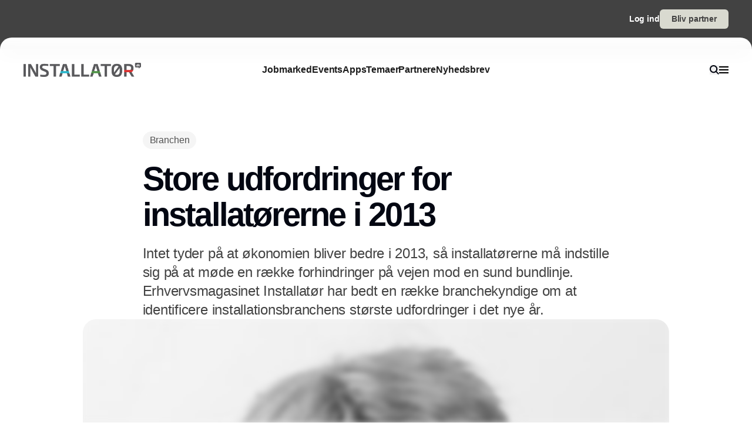

--- FILE ---
content_type: text/html;charset=utf-8
request_url: https://www.installator.dk/store-udfordringer-installat%C3%B8rerne-i-2013
body_size: 67836
content:
<!DOCTYPE html><html  lang="da_DK" data-capo=""><head><meta charset="utf-8">
<meta name="viewport" content="width=device-width, initial-scale=1">
<title>Store udfordringer for installatørerne i 2013</title>
<style>*,:after,:before{--tw-border-spacing-x:0;--tw-border-spacing-y:0;--tw-translate-x:0;--tw-translate-y:0;--tw-rotate:0;--tw-skew-x:0;--tw-skew-y:0;--tw-scale-x:1;--tw-scale-y:1;--tw-pan-x: ;--tw-pan-y: ;--tw-pinch-zoom: ;--tw-scroll-snap-strictness:proximity;--tw-gradient-from-position: ;--tw-gradient-via-position: ;--tw-gradient-to-position: ;--tw-ordinal: ;--tw-slashed-zero: ;--tw-numeric-figure: ;--tw-numeric-spacing: ;--tw-numeric-fraction: ;--tw-ring-inset: ;--tw-ring-offset-width:0px;--tw-ring-offset-color:#fff;--tw-ring-color:rgba(59,130,246,.5);--tw-ring-offset-shadow:0 0 #0000;--tw-ring-shadow:0 0 #0000;--tw-shadow:0 0 #0000;--tw-shadow-colored:0 0 #0000;--tw-blur: ;--tw-brightness: ;--tw-contrast: ;--tw-grayscale: ;--tw-hue-rotate: ;--tw-invert: ;--tw-saturate: ;--tw-sepia: ;--tw-drop-shadow: ;--tw-backdrop-blur: ;--tw-backdrop-brightness: ;--tw-backdrop-contrast: ;--tw-backdrop-grayscale: ;--tw-backdrop-hue-rotate: ;--tw-backdrop-invert: ;--tw-backdrop-opacity: ;--tw-backdrop-saturate: ;--tw-backdrop-sepia: ;--tw-contain-size: ;--tw-contain-layout: ;--tw-contain-paint: ;--tw-contain-style: }::backdrop{--tw-border-spacing-x:0;--tw-border-spacing-y:0;--tw-translate-x:0;--tw-translate-y:0;--tw-rotate:0;--tw-skew-x:0;--tw-skew-y:0;--tw-scale-x:1;--tw-scale-y:1;--tw-pan-x: ;--tw-pan-y: ;--tw-pinch-zoom: ;--tw-scroll-snap-strictness:proximity;--tw-gradient-from-position: ;--tw-gradient-via-position: ;--tw-gradient-to-position: ;--tw-ordinal: ;--tw-slashed-zero: ;--tw-numeric-figure: ;--tw-numeric-spacing: ;--tw-numeric-fraction: ;--tw-ring-inset: ;--tw-ring-offset-width:0px;--tw-ring-offset-color:#fff;--tw-ring-color:rgba(59,130,246,.5);--tw-ring-offset-shadow:0 0 #0000;--tw-ring-shadow:0 0 #0000;--tw-shadow:0 0 #0000;--tw-shadow-colored:0 0 #0000;--tw-blur: ;--tw-brightness: ;--tw-contrast: ;--tw-grayscale: ;--tw-hue-rotate: ;--tw-invert: ;--tw-saturate: ;--tw-sepia: ;--tw-drop-shadow: ;--tw-backdrop-blur: ;--tw-backdrop-brightness: ;--tw-backdrop-contrast: ;--tw-backdrop-grayscale: ;--tw-backdrop-hue-rotate: ;--tw-backdrop-invert: ;--tw-backdrop-opacity: ;--tw-backdrop-saturate: ;--tw-backdrop-sepia: ;--tw-contain-size: ;--tw-contain-layout: ;--tw-contain-paint: ;--tw-contain-style: }/*! tailwindcss v3.4.16 | MIT License | https://tailwindcss.com*/*,:after,:before{border:0 solid #e5e5e5;box-sizing:border-box}:after,:before{--tw-content:""}:host,html{line-height:1.5;-webkit-text-size-adjust:100%;font-family:sans-serif;font-feature-settings:normal;font-variation-settings:normal;-moz-tab-size:4;-o-tab-size:4;tab-size:4;-webkit-tap-highlight-color:transparent}body{line-height:inherit;margin:0}hr{border-top-width:1px;color:inherit;height:0}abbr:where([title]){-webkit-text-decoration:underline dotted;text-decoration:underline dotted}h1,h2,h3,h4,h5,h6{font-size:inherit;font-weight:inherit}a{color:inherit;text-decoration:inherit}b,strong{font-weight:bolder}code,kbd,pre,samp{font-family:ui-monospace,SFMono-Regular,Menlo,Monaco,Consolas,Liberation Mono,Courier New,monospace;font-feature-settings:normal;font-size:1em;font-variation-settings:normal}small{font-size:80%}sub,sup{font-size:75%;line-height:0;position:relative;vertical-align:baseline}sub{bottom:-.25em}sup{top:-.5em}table{border-collapse:collapse;border-color:inherit;text-indent:0}button,input,optgroup,select,textarea{color:inherit;font-family:inherit;font-feature-settings:inherit;font-size:100%;font-variation-settings:inherit;font-weight:inherit;letter-spacing:inherit;line-height:inherit;margin:0;padding:0}button,select{text-transform:none}button,input:where([type=button]),input:where([type=reset]),input:where([type=submit]){-webkit-appearance:button;background-color:transparent;background-image:none}:-moz-focusring{outline:auto}:-moz-ui-invalid{box-shadow:none}progress{vertical-align:baseline}::-webkit-inner-spin-button,::-webkit-outer-spin-button{height:auto}[type=search]{-webkit-appearance:textfield;outline-offset:-2px}::-webkit-search-decoration{-webkit-appearance:none}::-webkit-file-upload-button{-webkit-appearance:button;font:inherit}summary{display:list-item}blockquote,dd,dl,figure,h1,h2,h3,h4,h5,h6,hr,p,pre{margin:0}fieldset{margin:0}fieldset,legend{padding:0}menu,ol,ul{list-style:none;margin:0;padding:0}dialog{padding:0}textarea{resize:vertical}input::-moz-placeholder,textarea::-moz-placeholder{color:#a3a3a3;opacity:1}input::placeholder,textarea::placeholder{color:#a3a3a3;opacity:1}[role=button],button{cursor:pointer}:disabled{cursor:default}audio,canvas,embed,iframe,img,object,svg,video{display:block;vertical-align:middle}img,video{height:auto;max-width:100%}[hidden]:where(:not([hidden=until-found])){display:none}:root{--background:0 0% 100%;--foreground:224 71.4% 4.1%;--muted:220 14.3% 95.9%;--muted-foreground:220 8.9% 46.1%;--popover:0 0% 100%;--popover-foreground:224 71.4% 4.1%;--card:0 0% 100%;--card-foreground:224 71.4% 4.1%;--border:220 13% 91%;--input:220 13% 91%;--primary:220.9 39.3% 11%;--primary-foreground:210 20% 98%;--secondary:220 14.3% 95.9%;--secondary-foreground:220.9 39.3% 11%;--accent:220 14.3% 95.9%;--accent-foreground:220.9 39.3% 11%;--destructive:0 84.2% 60.2%;--destructive-foreground:210 20% 98%;--ring:224 71.4% 4.1%;--radius:0.5rem}.dark{--background:224 71.4% 4.1%;--foreground:210 20% 98%;--muted:215 27.9% 16.9%;--muted-foreground:217.9 10.6% 64.9%;--popover:224 71.4% 4.1%;--popover-foreground:210 20% 98%;--card:224 71.4% 4.1%;--card-foreground:210 20% 98%;--border:215 27.9% 16.9%;--input:215 27.9% 16.9%;--primary:210 20% 98%;--primary-foreground:220.9 39.3% 11%;--secondary:215 27.9% 16.9%;--secondary-foreground:210 20% 98%;--accent:215 27.9% 16.9%;--accent-foreground:210 20% 98%;--destructive:0 62.8% 30.6%;--destructive-foreground:210 20% 98%;--ring:216 12.2% 83.9%}*{border-color:hsl(var(--border))}body{background-color:hsl(var(--background));color:hsl(var(--foreground))}html{font-family:sans-serif;font-size:1rem;line-height:1.5rem;overflow-x:hidden;--tw-text-opacity:1;color:rgb(29 29 29/var(--tw-text-opacity,1));-webkit-font-smoothing:antialiased;-moz-osx-font-smoothing:grayscale}.content-container{margin-left:auto;margin-right:auto;max-width:calc(var(--page-max-width) + var(--grid-edge));padding-left:var(--grid-edge,80px);padding-right:var(--grid-edge,80px)}.article-container{margin-left:auto;margin-right:auto;max-width:65ch}.grid-horisont{-moz-column-gap:var(--grid-gutter-x,16px);column-gap:var(--grid-gutter-x,16px);display:grid;grid-template-columns:var(--grid,repeat(12,minmax(0,1fr)))}.box-shadow{box-shadow:0 4px 44px rgba(0,0,0,.15)}.box-shadow-md{box-shadow:0 2px 14px rgba(0,0,0,.1)}.box-shadow-sm{box-shadow:0 2px 12px rgba(0,0,0,.06)}.rich-text h1,.rich-text h2,.rich-text h3,.rich-text h4,.rich-text h5{color:#141414;font-size:20px;font-weight:600;letter-spacing:-.03em;line-height:140%}.rich-text ol,.rich-text p,.rich-text ul{color:#141414;font-size:18px;font-weight:500;letter-spacing:-.01em;line-height:1.75em;opacity:.8}.rich-text a{text-decoration:underline;word-wrap:break-word;-webkit-hyphens:auto;hyphens:auto;word-break:break-word}.fade-enter-active,.fade-leave-active{filter:blur(0);opacity:1;transition:opacity .3s,filter .3s}.fade-enter-from,.fade-leave-to{filter:grayscale(.1) blur(1px);opacity:0}.image-caption-text{font-size:.875rem;font-weight:500;line-height:1.25;--tw-text-opacity:1;color:rgb(82 82 82/var(--tw-text-opacity,1))}.container{margin-left:auto;margin-right:auto;padding-left:2rem;padding-right:2rem;width:100%}@media (min-width:1400px){.container{max-width:1400px}}.prose{color:var(--tw-prose-body);max-width:65ch}.prose :where(p):not(:where([class~=not-prose],[class~=not-prose] *)){margin-bottom:1.25em;margin-top:1.25em}.prose :where([class~=lead]):not(:where([class~=not-prose],[class~=not-prose] *)){color:var(--tw-prose-lead);font-size:1.25em;line-height:1.6;margin-bottom:1.2em;margin-top:1.2em}.prose :where(a):not(:where([class~=not-prose],[class~=not-prose] *)){color:var(--tw-prose-links);font-weight:500;text-decoration:underline}.prose :where(strong):not(:where([class~=not-prose],[class~=not-prose] *)){color:var(--tw-prose-bold);font-weight:600}.prose :where(a strong):not(:where([class~=not-prose],[class~=not-prose] *)){color:inherit}.prose :where(blockquote strong):not(:where([class~=not-prose],[class~=not-prose] *)){color:inherit}.prose :where(thead th strong):not(:where([class~=not-prose],[class~=not-prose] *)){color:inherit}.prose :where(ol):not(:where([class~=not-prose],[class~=not-prose] *)){list-style-type:decimal;margin-bottom:1.25em;margin-top:1.25em;padding-inline-start:1.625em}.prose :where(ol[type=A]):not(:where([class~=not-prose],[class~=not-prose] *)){list-style-type:upper-alpha}.prose :where(ol[type=a]):not(:where([class~=not-prose],[class~=not-prose] *)){list-style-type:lower-alpha}.prose :where(ol[type=A s]):not(:where([class~=not-prose],[class~=not-prose] *)){list-style-type:upper-alpha}.prose :where(ol[type=a s]):not(:where([class~=not-prose],[class~=not-prose] *)){list-style-type:lower-alpha}.prose :where(ol[type=I]):not(:where([class~=not-prose],[class~=not-prose] *)){list-style-type:upper-roman}.prose :where(ol[type=i]):not(:where([class~=not-prose],[class~=not-prose] *)){list-style-type:lower-roman}.prose :where(ol[type=I s]):not(:where([class~=not-prose],[class~=not-prose] *)){list-style-type:upper-roman}.prose :where(ol[type=i s]):not(:where([class~=not-prose],[class~=not-prose] *)){list-style-type:lower-roman}.prose :where(ol[type="1"]):not(:where([class~=not-prose],[class~=not-prose] *)){list-style-type:decimal}.prose :where(ul):not(:where([class~=not-prose],[class~=not-prose] *)){list-style-type:disc;margin-bottom:1.25em;margin-top:1.25em;padding-inline-start:1.625em}.prose :where(ol>li):not(:where([class~=not-prose],[class~=not-prose] *))::marker{color:var(--tw-prose-counters);font-weight:400}.prose :where(ul>li):not(:where([class~=not-prose],[class~=not-prose] *))::marker{color:var(--tw-prose-bullets)}.prose :where(dt):not(:where([class~=not-prose],[class~=not-prose] *)){color:var(--tw-prose-headings);font-weight:600;margin-top:1.25em}.prose :where(hr):not(:where([class~=not-prose],[class~=not-prose] *)){border-color:var(--tw-prose-hr);border-top-width:1px;margin-bottom:3em;margin-top:3em}.prose :where(blockquote):not(:where([class~=not-prose],[class~=not-prose] *)){border-inline-start-color:var(--tw-prose-quote-borders);border-inline-start-width:.25rem;color:var(--tw-prose-quotes);font-style:italic;font-weight:500;margin-bottom:1.6em;margin-top:1.6em;padding-inline-start:1em;quotes:"\201C""\201D""\2018""\2019"}.prose :where(blockquote p:first-of-type):not(:where([class~=not-prose],[class~=not-prose] *)):before{content:open-quote}.prose :where(blockquote p:last-of-type):not(:where([class~=not-prose],[class~=not-prose] *)):after{content:close-quote}.prose :where(h1):not(:where([class~=not-prose],[class~=not-prose] *)){color:var(--tw-prose-headings);font-size:2.25em;font-weight:800;line-height:1.1111111;margin-bottom:.8888889em;margin-top:0}.prose :where(h1 strong):not(:where([class~=not-prose],[class~=not-prose] *)){color:inherit;font-weight:900}.prose :where(h2):not(:where([class~=not-prose],[class~=not-prose] *)){color:var(--tw-prose-headings);font-size:1.5em;font-weight:700;line-height:1.3333333;margin-bottom:1em;margin-top:2em}.prose :where(h2 strong):not(:where([class~=not-prose],[class~=not-prose] *)){color:inherit;font-weight:800}.prose :where(h3):not(:where([class~=not-prose],[class~=not-prose] *)){color:var(--tw-prose-headings);font-size:1.25em;font-weight:600;line-height:1.6;margin-bottom:.6em;margin-top:1.6em}.prose :where(h3 strong):not(:where([class~=not-prose],[class~=not-prose] *)){color:inherit;font-weight:700}.prose :where(h4):not(:where([class~=not-prose],[class~=not-prose] *)){color:var(--tw-prose-headings);font-weight:600;line-height:1.5;margin-bottom:.5em;margin-top:1.5em}.prose :where(h4 strong):not(:where([class~=not-prose],[class~=not-prose] *)){color:inherit;font-weight:700}.prose :where(img):not(:where([class~=not-prose],[class~=not-prose] *)){margin-bottom:2em;margin-top:2em}.prose :where(picture):not(:where([class~=not-prose],[class~=not-prose] *)){display:block;margin-bottom:2em;margin-top:2em}.prose :where(video):not(:where([class~=not-prose],[class~=not-prose] *)){margin-bottom:2em;margin-top:2em}.prose :where(kbd):not(:where([class~=not-prose],[class~=not-prose] *)){border-radius:.3125rem;box-shadow:0 0 0 1px rgb(var(--tw-prose-kbd-shadows)/10%),0 3px 0 rgb(var(--tw-prose-kbd-shadows)/10%);color:var(--tw-prose-kbd);font-family:inherit;font-size:.875em;font-weight:500;padding-inline-end:.375em;padding-bottom:.1875em;padding-top:.1875em;padding-inline-start:.375em}.prose :where(code):not(:where([class~=not-prose],[class~=not-prose] *)){color:var(--tw-prose-code);font-size:.875em;font-weight:600}.prose :where(code):not(:where([class~=not-prose],[class~=not-prose] *)):before{content:"`"}.prose :where(code):not(:where([class~=not-prose],[class~=not-prose] *)):after{content:"`"}.prose :where(a code):not(:where([class~=not-prose],[class~=not-prose] *)){color:inherit}.prose :where(h1 code):not(:where([class~=not-prose],[class~=not-prose] *)){color:inherit}.prose :where(h2 code):not(:where([class~=not-prose],[class~=not-prose] *)){color:inherit;font-size:.875em}.prose :where(h3 code):not(:where([class~=not-prose],[class~=not-prose] *)){color:inherit;font-size:.9em}.prose :where(h4 code):not(:where([class~=not-prose],[class~=not-prose] *)){color:inherit}.prose :where(blockquote code):not(:where([class~=not-prose],[class~=not-prose] *)){color:inherit}.prose :where(thead th code):not(:where([class~=not-prose],[class~=not-prose] *)){color:inherit}.prose :where(pre):not(:where([class~=not-prose],[class~=not-prose] *)){background-color:var(--tw-prose-pre-bg);border-radius:.375rem;color:var(--tw-prose-pre-code);font-size:.875em;font-weight:400;line-height:1.7142857;margin-bottom:1.7142857em;margin-top:1.7142857em;overflow-x:auto;padding-inline-end:1.1428571em;padding-bottom:.8571429em;padding-top:.8571429em;padding-inline-start:1.1428571em}.prose :where(pre code):not(:where([class~=not-prose],[class~=not-prose] *)){background-color:transparent;border-radius:0;border-width:0;color:inherit;font-family:inherit;font-size:inherit;font-weight:inherit;line-height:inherit;padding:0}.prose :where(pre code):not(:where([class~=not-prose],[class~=not-prose] *)):before{content:none}.prose :where(pre code):not(:where([class~=not-prose],[class~=not-prose] *)):after{content:none}.prose :where(table):not(:where([class~=not-prose],[class~=not-prose] *)){font-size:.875em;line-height:1.7142857;margin-bottom:2em;margin-top:2em;table-layout:auto;width:100%}.prose :where(thead):not(:where([class~=not-prose],[class~=not-prose] *)){border-bottom-color:var(--tw-prose-th-borders);border-bottom-width:1px}.prose :where(thead th):not(:where([class~=not-prose],[class~=not-prose] *)){color:var(--tw-prose-headings);font-weight:600;padding-inline-end:.5714286em;padding-bottom:.5714286em;padding-inline-start:.5714286em;vertical-align:bottom}.prose :where(tbody tr):not(:where([class~=not-prose],[class~=not-prose] *)){border-bottom-color:var(--tw-prose-td-borders);border-bottom-width:1px}.prose :where(tbody tr:last-child):not(:where([class~=not-prose],[class~=not-prose] *)){border-bottom-width:0}.prose :where(tbody td):not(:where([class~=not-prose],[class~=not-prose] *)){vertical-align:baseline}.prose :where(tfoot):not(:where([class~=not-prose],[class~=not-prose] *)){border-top-color:var(--tw-prose-th-borders);border-top-width:1px}.prose :where(tfoot td):not(:where([class~=not-prose],[class~=not-prose] *)){vertical-align:top}.prose :where(th,td):not(:where([class~=not-prose],[class~=not-prose] *)){text-align:start}.prose :where(figure>*):not(:where([class~=not-prose],[class~=not-prose] *)){margin-bottom:0;margin-top:0}.prose :where(figcaption):not(:where([class~=not-prose],[class~=not-prose] *)){color:var(--tw-prose-captions);font-size:.875em;line-height:1.4285714;margin-top:.8571429em}.prose{--tw-prose-body:#374151;--tw-prose-headings:#111827;--tw-prose-lead:#4b5563;--tw-prose-links:#111827;--tw-prose-bold:#111827;--tw-prose-counters:#6b7280;--tw-prose-bullets:#d1d5db;--tw-prose-hr:#e5e7eb;--tw-prose-quotes:#111827;--tw-prose-quote-borders:#e5e7eb;--tw-prose-captions:#6b7280;--tw-prose-kbd:#111827;--tw-prose-kbd-shadows:17 24 39;--tw-prose-code:#111827;--tw-prose-pre-code:#e5e7eb;--tw-prose-pre-bg:#1f2937;--tw-prose-th-borders:#d1d5db;--tw-prose-td-borders:#e5e7eb;--tw-prose-invert-body:#d1d5db;--tw-prose-invert-headings:#fff;--tw-prose-invert-lead:#9ca3af;--tw-prose-invert-links:#fff;--tw-prose-invert-bold:#fff;--tw-prose-invert-counters:#9ca3af;--tw-prose-invert-bullets:#4b5563;--tw-prose-invert-hr:#374151;--tw-prose-invert-quotes:#f3f4f6;--tw-prose-invert-quote-borders:#374151;--tw-prose-invert-captions:#9ca3af;--tw-prose-invert-kbd:#fff;--tw-prose-invert-kbd-shadows:255 255 255;--tw-prose-invert-code:#fff;--tw-prose-invert-pre-code:#d1d5db;--tw-prose-invert-pre-bg:rgba(0,0,0,.5);--tw-prose-invert-th-borders:#4b5563;--tw-prose-invert-td-borders:#374151;font-size:1rem;line-height:1.75}.prose :where(picture>img):not(:where([class~=not-prose],[class~=not-prose] *)){margin-bottom:0;margin-top:0}.prose :where(li):not(:where([class~=not-prose],[class~=not-prose] *)){margin-bottom:.5em;margin-top:.5em}.prose :where(ol>li):not(:where([class~=not-prose],[class~=not-prose] *)){padding-inline-start:.375em}.prose :where(ul>li):not(:where([class~=not-prose],[class~=not-prose] *)){padding-inline-start:.375em}.prose :where(.prose>ul>li p):not(:where([class~=not-prose],[class~=not-prose] *)){margin-bottom:.75em;margin-top:.75em}.prose :where(.prose>ul>li>p:first-child):not(:where([class~=not-prose],[class~=not-prose] *)){margin-top:1.25em}.prose :where(.prose>ul>li>p:last-child):not(:where([class~=not-prose],[class~=not-prose] *)){margin-bottom:1.25em}.prose :where(.prose>ol>li>p:first-child):not(:where([class~=not-prose],[class~=not-prose] *)){margin-top:1.25em}.prose :where(.prose>ol>li>p:last-child):not(:where([class~=not-prose],[class~=not-prose] *)){margin-bottom:1.25em}.prose :where(ul ul,ul ol,ol ul,ol ol):not(:where([class~=not-prose],[class~=not-prose] *)){margin-bottom:.75em;margin-top:.75em}.prose :where(dl):not(:where([class~=not-prose],[class~=not-prose] *)){margin-bottom:1.25em;margin-top:1.25em}.prose :where(dd):not(:where([class~=not-prose],[class~=not-prose] *)){margin-top:.5em;padding-inline-start:1.625em}.prose :where(hr+*):not(:where([class~=not-prose],[class~=not-prose] *)){margin-top:0}.prose :where(h2+*):not(:where([class~=not-prose],[class~=not-prose] *)){margin-top:0}.prose :where(h3+*):not(:where([class~=not-prose],[class~=not-prose] *)){margin-top:0}.prose :where(h4+*):not(:where([class~=not-prose],[class~=not-prose] *)){margin-top:0}.prose :where(thead th:first-child):not(:where([class~=not-prose],[class~=not-prose] *)){padding-inline-start:0}.prose :where(thead th:last-child):not(:where([class~=not-prose],[class~=not-prose] *)){padding-inline-end:0}.prose :where(tbody td,tfoot td):not(:where([class~=not-prose],[class~=not-prose] *)){padding-inline-end:.5714286em;padding-bottom:.5714286em;padding-top:.5714286em;padding-inline-start:.5714286em}.prose :where(tbody td:first-child,tfoot td:first-child):not(:where([class~=not-prose],[class~=not-prose] *)){padding-inline-start:0}.prose :where(tbody td:last-child,tfoot td:last-child):not(:where([class~=not-prose],[class~=not-prose] *)){padding-inline-end:0}.prose :where(figure):not(:where([class~=not-prose],[class~=not-prose] *)){margin-bottom:2em;margin-top:2em}.prose :where(.prose>:first-child):not(:where([class~=not-prose],[class~=not-prose] *)){margin-top:0}.prose :where(.prose>:last-child):not(:where([class~=not-prose],[class~=not-prose] *)){margin-bottom:0}.pointer-events-none{pointer-events:none}.pointer-events-auto{pointer-events:auto}.visible{visibility:visible}.fixed{position:fixed}.\!absolute{position:absolute!important}.absolute{position:absolute}.relative{position:relative}.sticky{position:sticky}.inset-0{inset:0}.-left-2{left:-.5rem}.-right-2{right:-.5rem}.-top-\[64px\]{top:-64px}.bottom-0{bottom:0}.bottom-2{bottom:.5rem}.bottom-\[68px\]{bottom:68px}.left-0{left:0}.left-2{left:.5rem}.left-\[-50\%\]{left:-50%}.left-\[50\%\]{left:50%}.left-edge{left:var(--grid-edge,80px)}.right-0{right:0}.right-2{right:.5rem}.right-edge{right:var(--grid-edge,80px)}.right-vertical-sm{right:var(--vertical-space-sm)}.top-0{top:0}.top-\[-50\%\]{top:-50%}.top-\[0px\]{top:0}.top-\[calc\(-100\%-12px\)\]{top:calc(-100% - 12px)}.top-edge{top:var(--grid-edge,80px)}.top-vertical-sm{top:var(--vertical-space-sm)}.-z-10{z-index:-10}.z-10{z-index:10}.z-20{z-index:20}.z-50{z-index:50}.z-\[-1\]{z-index:-1}.z-\[1000\]{z-index:1000}.z-\[1\]{z-index:1}.z-\[9001\]{z-index:9001}.z-\[9005\]{z-index:9005}.z-\[99999999\]{z-index:99999999}.z-light-box{z-index:120}.z-nav{z-index:100}.z-newsletter-modal{z-index:130}.z-newsletter-popup{z-index:90}.z-search-modal{z-index:130}.order-1{order:1}.order-2{order:2}.col-span-12{grid-column:span 12/span 12}.col-span-2{grid-column:span 2/span 2}.col-span-3{grid-column:span 3/span 3}.col-span-4{grid-column:span 4/span 4}.col-span-6{grid-column:span 6/span 6}.col-span-8{grid-column:span 8/span 8}.col-span-full{grid-column:1/-1}.col-start-11{grid-column-start:11}.col-start-3{grid-column-start:3}.\!-m-px{margin:-1px!important}.m-0{margin:0}.m-auto{margin:auto}.-mx-2{margin-left:-.5rem;margin-right:-.5rem}.-mx-edge{margin-left:calc(var(--grid-edge, 80px)*-1);margin-right:calc(var(--grid-edge, 80px)*-1)}.-my-4{margin-bottom:-1rem;margin-top:-1rem}.mx-2{margin-left:.5rem;margin-right:.5rem}.mx-4{margin-left:1rem;margin-right:1rem}.mx-8{margin-left:2rem;margin-right:2rem}.mx-auto{margin-left:auto;margin-right:auto}.my-\[-30px\]{margin-bottom:-30px;margin-top:-30px}.my-auto{margin-bottom:auto;margin-top:auto}.-mb-\[calc\(var\(--vertical-space\)\*2\)\]{margin-bottom:calc(var(--vertical-space)*2*-1)}.-ml-edge{margin-left:calc(var(--grid-edge, 80px)*-1)}.-mr-edge{margin-right:calc(var(--grid-edge, 80px)*-1)}.-mt-\[20px\]{margin-top:-20px}.mb-1{margin-bottom:.25rem}.mb-2{margin-bottom:.5rem}.mb-3{margin-bottom:.75rem}.mb-4{margin-bottom:1rem}.mb-6{margin-bottom:1.5rem}.mb-auto{margin-bottom:auto}.mb-edge{margin-bottom:var(--grid-edge,80px)}.ml-0{margin-left:0}.ml-2{margin-left:.5rem}.ml-4{margin-left:1rem}.ml-\[2px\]{margin-left:2px}.ml-auto{margin-left:auto}.mr-1\.5{margin-right:.375rem}.mr-10{margin-right:2.5rem}.mr-2{margin-right:.5rem}.mr-4{margin-right:1rem}.mr-5{margin-right:1.25rem}.mr-\[-8px\]{margin-right:-8px}.mr-auto{margin-right:auto}.mr-edge{margin-right:var(--grid-edge,80px)}.mt-2{margin-top:.5rem}.mt-4{margin-top:1rem}.mt-\[-10\%\]{margin-top:-10%}.mt-\[-20px\]{margin-top:-20px}.mt-\[-5px\]{margin-top:-5px}.mt-auto{margin-top:auto}.mt-edge{margin-top:var(--grid-edge,80px)}.line-clamp-1{-webkit-line-clamp:1}.line-clamp-1,.line-clamp-2{display:-webkit-box;overflow:hidden;-webkit-box-orient:vertical}.line-clamp-2{-webkit-line-clamp:2}.line-clamp-3{-webkit-line-clamp:3}.line-clamp-3,.line-clamp-4{display:-webkit-box;overflow:hidden;-webkit-box-orient:vertical}.line-clamp-4{-webkit-line-clamp:4}.line-clamp-5{display:-webkit-box;overflow:hidden;-webkit-box-orient:vertical;-webkit-line-clamp:5}.line-clamp-none{display:block;overflow:visible;-webkit-box-orient:horizontal;-webkit-line-clamp:none}.\!block{display:block!important}.block{display:block}.inline-block{display:inline-block}.inline{display:inline}.flex{display:flex}.inline-flex{display:inline-flex}.grid{display:grid}.hidden{display:none}.aspect-16\/9{aspect-ratio:16/9}.aspect-3\/4{aspect-ratio:3/4}.aspect-4\/5{aspect-ratio:4/5}.aspect-square{aspect-ratio:1/1}.\!h-\[20px\]{height:20px!important}.\!h-\[28px\]{height:28px!important}.\!h-\[32px\]{height:32px!important}.\!h-\[422px\]{height:422px!important}.\!h-\[48px\]{height:48px!important}.\!h-auto{height:auto!important}.\!h-full{height:100%!important}.h-0{height:0}.h-10{height:2.5rem}.h-16{height:4rem}.h-4{height:1rem}.h-\[10px\]{height:10px}.h-\[12px\]{height:12px}.h-\[148px\]{height:148px}.h-\[150\%\]{height:150%}.h-\[150px\]{height:150px}.h-\[18px\]{height:18px}.h-\[200px\]{height:200px}.h-\[22px\]{height:22px}.h-\[26px\]{height:26px}.h-\[28px\]{height:28px}.h-\[30px\]{height:30px}.h-\[32px\]{height:32px}.h-\[380px\]{height:380px}.h-\[400px\]{height:400px}.h-\[48px\]{height:48px}.h-\[60px\]{height:60px}.h-\[62px\]{height:62px}.h-\[64px\]{height:64px}.h-\[68px\]{height:68px}.h-\[70px\]{height:70px}.h-\[80px\]{height:80px}.h-\[84px\]{height:84px}.h-\[88px\]{height:88px}.h-\[calc\(100\%-150px\)\]{height:calc(100% - 150px)}.h-auto{height:auto}.h-full{height:100%}.h-main-nav{height:var(--main-nav-height)}.h-nav{height:var(--nav-height)}.h-screen{height:100vh}.max-h-16{max-height:4rem}.max-h-\[30px\]{max-height:30px}.max-h-\[400px\]{max-height:400px}.max-h-\[500px\]{max-height:500px}.max-h-\[90\%\]{max-height:90%}.\!min-h-\[28px\]{min-height:28px!important}.\!min-h-\[48px\]{min-height:48px!important}.min-h-\[100px\]{min-height:100px}.min-h-\[102px\]{min-height:102px}.min-h-\[22px\]{min-height:22px}.min-h-\[28px\]{min-height:28px}.min-h-\[300px\]{min-height:300px}.min-h-\[32px\]{min-height:32px}.min-h-\[400px\]{min-height:400px}.min-h-\[60px\]{min-height:60px}.min-h-\[64px\]{min-height:64px}.min-h-\[80px\]{min-height:80px}.min-h-\[86px\]{min-height:86px}.min-h-\[95px\]{min-height:95px}.min-h-screen{min-height:100vh}.min-h-vertical{min-height:var(--vertical-space)}.\!w-\[28px\]{width:28px!important}.\!w-\[32px\]{width:32px!important}.\!w-\[48px\]{width:48px!important}.\!w-full{width:100%!important}.w-1\/2{width:50%}.w-16{width:4rem}.w-4{width:1rem}.w-8{width:2rem}.w-\[10px\]{width:10px}.w-\[12px\]{width:12px}.w-\[14px\]{width:14px}.w-\[150\%\]{width:150%}.w-\[16px\]{width:16px}.w-\[18px\]{width:18px}.w-\[200px\]{width:200px}.w-\[20px\]{width:20px}.w-\[22px\]{width:22px}.w-\[25\%\]{width:25%}.w-\[26px\]{width:26px}.w-\[28px\]{width:28px}.w-\[30px\]{width:30px}.w-\[32px\]{width:32px}.w-\[400px\]{width:400px}.w-\[48px\]{width:48px}.w-\[60px\]{width:60px}.w-\[64px\]{width:64px}.w-\[68px\]{width:68px}.w-\[70px\]{width:70px}.w-\[80px\]{width:80px}.w-\[86px\]{width:86px}.w-\[88px\]{width:88px}.w-\[900px\]{width:900px}.w-\[9px\]{width:9px}.w-\[calc\(100\%-32px\)\]{width:calc(100% - 32px)}.w-auto{width:auto}.w-full{width:100%}.\!min-w-\[28px\]{min-width:28px!important}.\!min-w-\[48px\]{min-width:48px!important}.min-w-\[12px\]{min-width:12px}.min-w-\[14px\]{min-width:14px}.min-w-\[18px\]{min-width:18px}.min-w-\[200px\]{min-width:200px}.min-w-\[22px\]{min-width:22px}.min-w-\[28px\]{min-width:28px}.min-w-\[32px\]{min-width:32px}.min-w-\[60px\]{min-width:60px}.min-w-\[64px\]{min-width:64px}.min-w-\[68px\]{min-width:68px}.min-w-\[70px\]{min-width:70px}.min-w-\[80px\]{min-width:80px}.min-w-\[88px\]{min-width:88px}.max-w-2xl{max-width:42rem}.max-w-\[125px\]{max-width:125px}.max-w-\[180px\]{max-width:180px}.max-w-\[200px\]{max-width:200px}.max-w-\[400px\]{max-width:400px}.max-w-\[500px\]{max-width:500px}.max-w-\[75\%\]{max-width:75%}.max-w-\[750px\]{max-width:750px}.max-w-\[930px\]{max-width:930px}.max-w-\[var\(--page-width\)\]{max-width:var(--page-width)}.max-w-lg{max-width:32rem}.max-w-md{max-width:28rem}.max-w-prose{max-width:65ch}.max-w-sm{max-width:24rem}.max-w-xl{max-width:36rem}.max-w-xs{max-width:20rem}.flex-1{flex:1 1 0%}.flex-none{flex:none}.shrink-0{flex-shrink:0}.translate-x-\[-25\%\]{--tw-translate-x:-25%}.translate-x-\[-25\%\],.translate-x-\[-50\%\]{transform:translate(var(--tw-translate-x),var(--tw-translate-y)) rotate(var(--tw-rotate)) skewX(var(--tw-skew-x)) skewY(var(--tw-skew-y)) scaleX(var(--tw-scale-x)) scaleY(var(--tw-scale-y))}.translate-x-\[-50\%\]{--tw-translate-x:-50%}.translate-x-\[25\%\]{--tw-translate-x:25%}.translate-x-\[25\%\],.translate-y-\[25\%\]{transform:translate(var(--tw-translate-x),var(--tw-translate-y)) rotate(var(--tw-rotate)) skewX(var(--tw-skew-x)) skewY(var(--tw-skew-y)) scaleX(var(--tw-scale-x)) scaleY(var(--tw-scale-y))}.translate-y-\[25\%\]{--tw-translate-y:25%}.translate-y-\[50\%\]{--tw-translate-y:50%}.translate-y-\[50\%\],.translate-y-\[75\%\]{transform:translate(var(--tw-translate-x),var(--tw-translate-y)) rotate(var(--tw-rotate)) skewX(var(--tw-skew-x)) skewY(var(--tw-skew-y)) scaleX(var(--tw-scale-x)) scaleY(var(--tw-scale-y))}.translate-y-\[75\%\]{--tw-translate-y:75%}.rotate-12{--tw-rotate:12deg;transform:translate(var(--tw-translate-x),var(--tw-translate-y)) rotate(var(--tw-rotate)) skewX(var(--tw-skew-x)) skewY(var(--tw-skew-y)) scaleX(var(--tw-scale-x)) scaleY(var(--tw-scale-y))}.\!scale-125{--tw-scale-x:1.25!important;--tw-scale-y:1.25!important;transform:translate(var(--tw-translate-x),var(--tw-translate-y)) rotate(var(--tw-rotate)) skewX(var(--tw-skew-x)) skewY(var(--tw-skew-y)) scaleX(var(--tw-scale-x)) scaleY(var(--tw-scale-y))!important}.scale-100{--tw-scale-x:1;--tw-scale-y:1}.scale-100,.scale-\[1\.02\]{transform:translate(var(--tw-translate-x),var(--tw-translate-y)) rotate(var(--tw-rotate)) skewX(var(--tw-skew-x)) skewY(var(--tw-skew-y)) scaleX(var(--tw-scale-x)) scaleY(var(--tw-scale-y))}.scale-\[1\.02\]{--tw-scale-x:1.02;--tw-scale-y:1.02}.transform{transform:translate(var(--tw-translate-x),var(--tw-translate-y)) rotate(var(--tw-rotate)) skewX(var(--tw-skew-x)) skewY(var(--tw-skew-y)) scaleX(var(--tw-scale-x)) scaleY(var(--tw-scale-y))}.cursor-pointer{cursor:pointer}.select-none{-webkit-user-select:none;-moz-user-select:none;user-select:none}.scroll-mt-\[calc\(var\(--nav-height\)\+100px\)\]{scroll-margin-top:calc(var(--nav-height) + 100px)}.grid-cols-1{grid-template-columns:repeat(1,minmax(0,1fr))}.grid-cols-12{grid-template-columns:repeat(12,minmax(0,1fr))}.grid-cols-2{grid-template-columns:repeat(2,minmax(0,1fr))}.grid-cols-6{grid-template-columns:repeat(6,minmax(0,1fr))}.grid-cols-\[1fr_1fr\]{grid-template-columns:1fr 1fr}.grid-cols-\[1fr_64px\]{grid-template-columns:1fr 64px}.grid-cols-\[2fr_64px\]{grid-template-columns:2fr 64px}.flex-col{flex-direction:column}.flex-wrap{flex-wrap:wrap}.flex-wrap-reverse{flex-wrap:wrap-reverse}.flex-nowrap{flex-wrap:nowrap}.items-end{align-items:flex-end}.items-center{align-items:center}.items-baseline{align-items:baseline}.justify-end{justify-content:flex-end}.justify-center{justify-content:center}.justify-between{justify-content:space-between}.gap-1{gap:.25rem}.gap-12{gap:3rem}.gap-2{gap:.5rem}.gap-3{gap:.75rem}.gap-4{gap:1rem}.gap-5{gap:1.25rem}.gap-6{gap:1.5rem}.gap-8{gap:2rem}.gap-edge{gap:var(--grid-edge,80px)}.gap-gutter{gap:var(--grid-gutter-x,16px)}.gap-vertical-sm{gap:var(--vertical-space-sm)}.gap-x-1{-moz-column-gap:.25rem;column-gap:.25rem}.gap-x-10{-moz-column-gap:2.5rem;column-gap:2.5rem}.gap-x-12{-moz-column-gap:3rem;column-gap:3rem}.gap-x-16{-moz-column-gap:4rem;column-gap:4rem}.gap-x-2{-moz-column-gap:.5rem;column-gap:.5rem}.gap-x-3{-moz-column-gap:.75rem;column-gap:.75rem}.gap-x-4{-moz-column-gap:1rem;column-gap:1rem}.gap-x-5{-moz-column-gap:1.25rem;column-gap:1.25rem}.gap-x-6{-moz-column-gap:1.5rem;column-gap:1.5rem}.gap-x-8{-moz-column-gap:2rem;column-gap:2rem}.gap-x-edge{-moz-column-gap:var(--grid-edge,80px);column-gap:var(--grid-edge,80px)}.gap-x-gutter{-moz-column-gap:var(--grid-gutter-x,16px);column-gap:var(--grid-gutter-x,16px)}.gap-y-1{row-gap:.25rem}.gap-y-2{row-gap:.5rem}.gap-y-3{row-gap:.75rem}.gap-y-4{row-gap:1rem}.gap-y-5{row-gap:1.25rem}.gap-y-6{row-gap:1.5rem}.gap-y-8{row-gap:2rem}.gap-y-edge{row-gap:var(--grid-edge,80px)}.gap-y-gutter{row-gap:var(--grid-gutter-x,16px)}.gap-y-vertical{row-gap:var(--vertical-space)}.gap-y-vertical-sm{row-gap:var(--vertical-space-sm)}.gap-y-vertical-xs{row-gap:var(--vertical-space-xs)}.space-x-1>:not([hidden])~:not([hidden]){--tw-space-x-reverse:0;margin-left:calc(.25rem*(1 - var(--tw-space-x-reverse)));margin-right:calc(.25rem*var(--tw-space-x-reverse))}.space-x-4>:not([hidden])~:not([hidden]){--tw-space-x-reverse:0;margin-left:calc(1rem*(1 - var(--tw-space-x-reverse)));margin-right:calc(1rem*var(--tw-space-x-reverse))}.space-x-8>:not([hidden])~:not([hidden]){--tw-space-x-reverse:0;margin-left:calc(2rem*(1 - var(--tw-space-x-reverse)));margin-right:calc(2rem*var(--tw-space-x-reverse))}.space-y-1>:not([hidden])~:not([hidden]){--tw-space-y-reverse:0;margin-bottom:calc(.25rem*var(--tw-space-y-reverse));margin-top:calc(.25rem*(1 - var(--tw-space-y-reverse)))}.space-y-2>:not([hidden])~:not([hidden]){--tw-space-y-reverse:0;margin-bottom:calc(.5rem*var(--tw-space-y-reverse));margin-top:calc(.5rem*(1 - var(--tw-space-y-reverse)))}.space-y-3>:not([hidden])~:not([hidden]){--tw-space-y-reverse:0;margin-bottom:calc(.75rem*var(--tw-space-y-reverse));margin-top:calc(.75rem*(1 - var(--tw-space-y-reverse)))}.space-y-4>:not([hidden])~:not([hidden]){--tw-space-y-reverse:0;margin-bottom:calc(1rem*var(--tw-space-y-reverse));margin-top:calc(1rem*(1 - var(--tw-space-y-reverse)))}.space-y-8>:not([hidden])~:not([hidden]){--tw-space-y-reverse:0;margin-bottom:calc(2rem*var(--tw-space-y-reverse));margin-top:calc(2rem*(1 - var(--tw-space-y-reverse)))}.space-y-vertical>:not([hidden])~:not([hidden]){--tw-space-y-reverse:0;margin-bottom:calc(var(--vertical-space)*var(--tw-space-y-reverse));margin-top:calc(var(--vertical-space)*(1 - var(--tw-space-y-reverse)))}.space-y-vertical-sm>:not([hidden])~:not([hidden]){--tw-space-y-reverse:0;margin-bottom:calc(var(--vertical-space-sm)*var(--tw-space-y-reverse));margin-top:calc(var(--vertical-space-sm)*(1 - var(--tw-space-y-reverse)))}.self-start{align-self:flex-start}.overflow-auto{overflow:auto}.overflow-hidden{overflow:hidden}.overflow-visible{overflow:visible}.overflow-scroll{overflow:scroll}.overflow-y-auto{overflow-y:auto}.overflow-x-hidden{overflow-x:hidden}.\!overflow-y-hidden{overflow-y:hidden!important}.overflow-y-hidden{overflow-y:hidden}.\!overflow-x-scroll{overflow-x:scroll!important}.overflow-x-scroll{overflow-x:scroll}.overflow-y-scroll{overflow-y:scroll}.text-ellipsis{text-overflow:ellipsis}.whitespace-normal{white-space:normal}.whitespace-nowrap{white-space:nowrap}.break-words{overflow-wrap:break-word}.\!rounded-custom-sm{border-radius:var(--border-radius-sm)!important}.rounded{border-radius:.25rem}.rounded-\[20px\]{border-radius:20px}.rounded-custom-lg{border-radius:var(--border-radius-lg)}.rounded-custom-md{border-radius:var(--border-radius-md)}.rounded-custom-sm{border-radius:var(--border-radius-sm)}.rounded-full{border-radius:9999px}.rounded-lg{border-radius:var(--radius)}.rounded-md{border-radius:calc(var(--radius) - 2px)}.rounded-sm{border-radius:calc(var(--radius) - 4px)}.rounded-b-\[20px\]{border-bottom-left-radius:20px;border-bottom-right-radius:20px}.rounded-b-custom-md{border-bottom-left-radius:var(--border-radius-md);border-bottom-right-radius:var(--border-radius-md)}.rounded-l-custom-lg{border-bottom-left-radius:var(--border-radius-lg);border-top-left-radius:var(--border-radius-lg)}.rounded-t-\[20px\]{border-top-left-radius:20px;border-top-right-radius:20px}.rounded-t-custom-lg{border-top-left-radius:var(--border-radius-lg);border-top-right-radius:var(--border-radius-lg)}.rounded-t-custom-md{border-top-left-radius:var(--border-radius-md);border-top-right-radius:var(--border-radius-md)}.rounded-tl-\[0px\]{border-top-left-radius:0}.rounded-tl-\[20px\]{border-top-left-radius:20px}.\!border{border-width:1px!important}.border{border-width:1px}.border-y{border-top-width:1px}.border-b,.border-y{border-bottom-width:1px}.border-b-\[3px\]{border-bottom-width:3px}.border-l{border-left-width:1px}.border-r{border-right-width:1px}.border-t{border-top-width:1px}.border-solid{border-style:solid}.\!border-gray-200{--tw-border-opacity:1!important;border-color:rgb(229 229 229/var(--tw-border-opacity,1))!important}.border-black{--tw-border-opacity:1;border-color:rgb(29 29 29/var(--tw-border-opacity,1))}.border-dynamic-bg-100{border-color:var(--dynamic-bg-100)}.border-gray-100{--tw-border-opacity:1;border-color:rgb(245 245 245/var(--tw-border-opacity,1))}.border-gray-200{--tw-border-opacity:1;border-color:rgb(229 229 229/var(--tw-border-opacity,1))}.border-gray-300{--tw-border-opacity:1;border-color:rgb(214 214 214/var(--tw-border-opacity,1))}.border-green-300{--tw-border-opacity:1;border-color:rgb(134 239 172/var(--tw-border-opacity,1))}.border-red-300{--tw-border-opacity:1;border-color:rgb(252 165 165/var(--tw-border-opacity,1))}.border-slate-300{--tw-border-opacity:1;border-color:rgb(203 213 225/var(--tw-border-opacity,1))}.border-l-current{border-left-color:currentColor}.border-t-gray-800{--tw-border-opacity:1;border-top-color:rgb(41 41 41/var(--tw-border-opacity,1))}.\!bg-white{--tw-bg-opacity:1!important;background-color:rgb(255 255 255/var(--tw-bg-opacity,1))!important}.bg-\[\#1D1D1D\],.bg-black{--tw-bg-opacity:1;background-color:rgb(29 29 29/var(--tw-bg-opacity,1))}.bg-black\/20{background-color:rgba(29,29,29,.2)}.bg-black\/5{background-color:rgba(29,29,29,.05)}.bg-black\/60{background-color:rgba(29,29,29,.6)}.bg-dynamic-bg{background-color:var(--dynamic-bg)}.bg-dynamic-bg-100{background-color:var(--dynamic-bg-100)}.bg-gray-100{--tw-bg-opacity:1;background-color:rgb(245 245 245/var(--tw-bg-opacity,1))}.bg-gray-100\/80{background-color:hsla(0,0%,96%,.8)}.bg-gray-100\/90{background-color:hsla(0,0%,96%,.9)}.bg-gray-150{--tw-bg-opacity:1;background-color:rgb(242 242 242/var(--tw-bg-opacity,1))}.bg-gray-200{--tw-bg-opacity:1;background-color:rgb(229 229 229/var(--tw-bg-opacity,1))}.bg-gray-25{--tw-bg-opacity:1;background-color:rgb(252 252 252/var(--tw-bg-opacity,1))}.bg-gray-50{--tw-bg-opacity:1;background-color:rgb(250 250 250/var(--tw-bg-opacity,1))}.bg-gray-700{--tw-bg-opacity:1;background-color:rgb(66 66 66/var(--tw-bg-opacity,1))}.bg-gray-800{--tw-bg-opacity:1;background-color:rgb(41 41 41/var(--tw-bg-opacity,1))}.bg-gray-900{--tw-bg-opacity:1;background-color:rgb(20 20 20/var(--tw-bg-opacity,1))}.bg-green-100{--tw-bg-opacity:1;background-color:rgb(220 252 231/var(--tw-bg-opacity,1))}.bg-red-100{--tw-bg-opacity:1;background-color:rgb(254 226 226/var(--tw-bg-opacity,1))}.bg-red-500{--tw-bg-opacity:1;background-color:rgb(239 68 68/var(--tw-bg-opacity,1))}.bg-sand{--tw-bg-opacity:1;background-color:rgb(217 218 208/var(--tw-bg-opacity,1))}.bg-slate-200{--tw-bg-opacity:1;background-color:rgb(226 232 240/var(--tw-bg-opacity,1))}.bg-white{--tw-bg-opacity:1;background-color:rgb(255 255 255/var(--tw-bg-opacity,1))}.bg-white\/40{background-color:hsla(0,0%,100%,.4)}.bg-white\/80{background-color:hsla(0,0%,100%,.8)}.bg-opacity-10{--tw-bg-opacity:0.1}.bg-gradient-to-t{background-image:linear-gradient(to top,var(--tw-gradient-stops))}.from-black\/70{--tw-gradient-from:rgba(29,29,29,.7) var(--tw-gradient-from-position);--tw-gradient-to:rgba(29,29,29,0) var(--tw-gradient-to-position);--tw-gradient-stops:var(--tw-gradient-from),var(--tw-gradient-to)}.from-white\/80{--tw-gradient-from:hsla(0,0%,100%,.8) var(--tw-gradient-from-position);--tw-gradient-to:hsla(0,0%,100%,0) var(--tw-gradient-to-position);--tw-gradient-stops:var(--tw-gradient-from),var(--tw-gradient-to)}.to-black\/0{--tw-gradient-to:rgba(29,29,29,0) var(--tw-gradient-to-position)}.to-white\/100{--tw-gradient-to:#fff var(--tw-gradient-to-position)}.bg-contain{background-size:contain}.bg-cover{background-size:cover}.bg-center{background-position:50%}.bg-no-repeat{background-repeat:no-repeat}.object-contain{-o-object-fit:contain;object-fit:contain}.object-cover{-o-object-fit:cover;object-fit:cover}.object-center{-o-object-position:center;object-position:center}.p-0{padding:0}.p-1{padding:.25rem}.p-2{padding:.5rem}.p-3{padding:.75rem}.p-4{padding:1rem}.p-6{padding:1.5rem}.p-edge{padding:var(--grid-edge,80px)}.p-gutter{padding:var(--grid-gutter-x,16px)}.p-vertical-sm{padding:var(--vertical-space-sm)}.p-vertical-xs{padding:var(--vertical-space-xs)}.\!px-3{padding-left:.75rem!important;padding-right:.75rem!important}.\!py-\[30px\]{padding-bottom:30px!important;padding-top:30px!important}.px-10{padding-left:2.5rem;padding-right:2.5rem}.px-2{padding-left:.5rem;padding-right:.5rem}.px-3{padding-left:.75rem;padding-right:.75rem}.px-4{padding-left:1rem;padding-right:1rem}.px-5{padding-left:1.25rem;padding-right:1.25rem}.px-\[10px\]{padding-left:10px;padding-right:10px}.px-edge{padding-left:var(--grid-edge,80px);padding-right:var(--grid-edge,80px)}.px-vertical-sm{padding-left:var(--vertical-space-sm);padding-right:var(--vertical-space-sm)}.py-12{padding-bottom:3rem;padding-top:3rem}.py-2{padding-bottom:.5rem;padding-top:.5rem}.py-20{padding-bottom:5rem;padding-top:5rem}.py-3{padding-bottom:.75rem;padding-top:.75rem}.py-4{padding-bottom:1rem;padding-top:1rem}.py-6{padding-bottom:1.5rem;padding-top:1.5rem}.py-8{padding-bottom:2rem;padding-top:2rem}.py-\[16px\]{padding-bottom:16px;padding-top:16px}.py-\[30px\]{padding-bottom:30px;padding-top:30px}.py-edge{padding-bottom:var(--grid-edge,80px);padding-top:var(--grid-edge,80px)}.py-main-nav{padding-bottom:var(--main-nav-height);padding-top:var(--main-nav-height)}.py-vertical{padding-bottom:var(--vertical-space);padding-top:var(--vertical-space)}.py-vertical-lg{padding-bottom:var(--vertical-space-lg);padding-top:var(--vertical-space-lg)}.py-vertical-sm{padding-bottom:var(--vertical-space-sm);padding-top:var(--vertical-space-sm)}.pb-0{padding-bottom:0}.pb-0\.5{padding-bottom:.125rem}.pb-1{padding-bottom:.25rem}.pb-10{padding-bottom:2.5rem}.pb-2{padding-bottom:.5rem}.pb-3{padding-bottom:.75rem}.pb-4{padding-bottom:1rem}.pb-5{padding-bottom:1.25rem}.pb-\[10px\]{padding-bottom:10px}.pb-\[20px\]{padding-bottom:20px}.pb-\[min\(var\(--aspect-4-5\)\2c 200px\)\]{padding-bottom:min(var(--aspect-4-5),200px)}.pb-\[min\(var\(--aspect-4-5\)\2c 300px\)\]{padding-bottom:min(var(--aspect-4-5),300px)}.pb-\[var\(--aspect-16-9\)\]{padding-bottom:var(--aspect-16-9)}.pb-vertical-sm{padding-bottom:var(--vertical-space-sm)}.pb-vertical-xl{padding-bottom:var(--vertical-space-xl)}.pb-vertical-xs{padding-bottom:var(--vertical-space-xs)}.pl-4{padding-left:1rem}.pl-5{padding-left:1.25rem}.pl-edge{padding-left:var(--grid-edge,80px)}.pr-2{padding-right:.5rem}.pr-4{padding-right:1rem}.pr-5{padding-right:1.25rem}.pr-edge{padding-right:var(--grid-edge,80px)}.pt-1{padding-top:.25rem}.pt-2{padding-top:.5rem}.pt-32{padding-top:8rem}.pt-4{padding-top:1rem}.pt-\[10px\]{padding-top:10px}.pt-\[20px\]{padding-top:20px}.pt-\[6px\]{padding-top:6px}.pt-edge{padding-top:var(--grid-edge,80px)}.pt-nav{padding-top:var(--nav-height)}.pt-vertical{padding-top:var(--vertical-space)}.pt-vertical-sm{padding-top:var(--vertical-space-sm)}.pt-vertical-xs{padding-top:var(--vertical-space-xs)}.text-left{text-align:left}.text-center{text-align:center}.text-end{text-align:end}.indent-0{text-indent:0}.\!text-body{font-size:1rem!important;font-weight:400!important;letter-spacing:-.01em!important;line-height:150%!important}.\!text-body-sm{font-size:.875rem!important}.\!text-body-sm,.\!text-body-xs{font-weight:500!important;letter-spacing:-.01em!important;line-height:125%!important}.\!text-body-xs{font-size:.75rem!important}.\!text-xl{font-size:1.25rem!important;line-height:1.75rem!important}.text-base{font-size:1rem;line-height:1.5rem}.text-body{font-size:1rem;font-weight:400;letter-spacing:-.01em;line-height:150%}.text-body-2xl{font-size:1.75rem}.text-body-2xl,.text-body-3xl{font-weight:500;letter-spacing:-.03em;line-height:120%}.text-body-3xl{font-size:2rem}.text-body-4xl{font-size:2.25rem;line-height:120%}.text-body-4xl,.text-body-6xl{font-weight:500;letter-spacing:-.03em}.text-body-6xl{font-size:2.75rem;line-height:110%}.text-body-lg{font-size:1.25rem;font-weight:500;letter-spacing:-.03em;line-height:125%}.text-body-md{font-size:1.125rem}.text-body-md,.text-body-sm{font-weight:500;letter-spacing:-.01em;line-height:125%}.text-body-sm{font-size:.875rem}.text-body-xl{font-size:1.5rem;font-weight:500;letter-spacing:-.03em;line-height:125%}.text-lg{font-size:1.125rem;line-height:1.75rem}.text-sm{font-size:.875rem;line-height:1.25rem}.text-xs{font-size:.75rem;line-height:1rem}.\!font-medium{font-weight:500!important}.\!font-semibold{font-weight:600!important}.font-bold{font-weight:700}.font-medium{font-weight:500}.font-semibold{font-weight:600}.uppercase{text-transform:uppercase}.not-italic{font-style:normal}.\!leading-normal{line-height:1.5!important}.\!leading-tight{line-height:1.25!important}.leading-5{line-height:1.25rem}.leading-none{line-height:1}.leading-normal{line-height:1.5}.leading-tight{line-height:1.25}.tracking-tight{letter-spacing:-.025em}.tracking-wider{letter-spacing:.05em}.\!text-black{--tw-text-opacity:1!important;color:rgb(29 29 29/var(--tw-text-opacity,1))!important}.\!text-gray-600{--tw-text-opacity:1!important;color:rgb(82 82 82/var(--tw-text-opacity,1))!important}.\!text-white{--tw-text-opacity:1!important;color:rgb(255 255 255/var(--tw-text-opacity,1))!important}.text-black{--tw-text-opacity:1;color:rgb(29 29 29/var(--tw-text-opacity,1))}.text-black\/50{color:rgba(29,29,29,.5)}.text-black\/70{color:rgba(29,29,29,.7)}.text-black\/80{color:rgba(29,29,29,.8)}.text-black\/90{color:rgba(29,29,29,.9)}.text-current{color:currentColor}.text-destructive{color:hsl(var(--destructive))}.text-foreground{color:hsl(var(--foreground))}.text-gray-400{--tw-text-opacity:1;color:rgb(163 163 163/var(--tw-text-opacity,1))}.text-gray-550{--tw-text-opacity:1;color:rgb(102 102 102/var(--tw-text-opacity,1))}.text-gray-600{--tw-text-opacity:1;color:rgb(82 82 82/var(--tw-text-opacity,1))}.text-gray-700{--tw-text-opacity:1;color:rgb(66 66 66/var(--tw-text-opacity,1))}.text-green-700{--tw-text-opacity:1;color:rgb(21 128 61/var(--tw-text-opacity,1))}.text-muted-foreground{color:hsl(var(--muted-foreground))}.text-red-700{--tw-text-opacity:1;color:rgb(185 28 28/var(--tw-text-opacity,1))}.text-white{--tw-text-opacity:1;color:rgb(255 255 255/var(--tw-text-opacity,1))}.text-white\/40{color:hsla(0,0%,100%,.4)}.text-white\/50{color:hsla(0,0%,100%,.5)}.underline{text-decoration-line:underline}.\!opacity-0{opacity:0!important}.\!opacity-10{opacity:.1!important}.opacity-0{opacity:0}.opacity-10{opacity:.1}.opacity-100{opacity:1}.opacity-30{opacity:.3}.shadow-lg{--tw-shadow:0 10px 15px -3px rgba(0,0,0,.1),0 4px 6px -4px rgba(0,0,0,.1);--tw-shadow-colored:0 10px 15px -3px var(--tw-shadow-color),0 4px 6px -4px var(--tw-shadow-color)}.shadow-lg,.shadow-md{box-shadow:var(--tw-ring-offset-shadow,0 0 #0000),var(--tw-ring-shadow,0 0 #0000),var(--tw-shadow)}.shadow-md{--tw-shadow:0 4px 6px -1px rgba(0,0,0,.1),0 2px 4px -2px rgba(0,0,0,.1);--tw-shadow-colored:0 4px 6px -1px var(--tw-shadow-color),0 2px 4px -2px var(--tw-shadow-color)}.shadow-sm{--tw-shadow:0 1px 2px 0 rgba(0,0,0,.05);--tw-shadow-colored:0 1px 2px 0 var(--tw-shadow-color);box-shadow:var(--tw-ring-offset-shadow,0 0 #0000),var(--tw-ring-shadow,0 0 #0000),var(--tw-shadow)}.outline-none{outline:2px solid transparent;outline-offset:2px}.ring-1{--tw-ring-offset-shadow:var(--tw-ring-inset) 0 0 0 var(--tw-ring-offset-width) var(--tw-ring-offset-color);--tw-ring-shadow:var(--tw-ring-inset) 0 0 0 calc(1px + var(--tw-ring-offset-width)) var(--tw-ring-color)}.ring-1,.ring-2{box-shadow:var(--tw-ring-offset-shadow),var(--tw-ring-shadow),var(--tw-shadow,0 0 #0000)}.ring-2{--tw-ring-offset-shadow:var(--tw-ring-inset) 0 0 0 var(--tw-ring-offset-width) var(--tw-ring-offset-color);--tw-ring-shadow:var(--tw-ring-inset) 0 0 0 calc(2px + var(--tw-ring-offset-width)) var(--tw-ring-color)}.ring-transparent{--tw-ring-color:transparent}.ring-offset-0{--tw-ring-offset-width:0px}.ring-offset-\[-1px\]{--tw-ring-offset-width:-1px}.\!ring-offset-gray-300{--tw-ring-offset-color:#d6d6d6!important}.blur{--tw-blur:blur(8px)}.blur,.blur-\[170px\]{filter:var(--tw-blur) var(--tw-brightness) var(--tw-contrast) var(--tw-grayscale) var(--tw-hue-rotate) var(--tw-invert) var(--tw-saturate) var(--tw-sepia) var(--tw-drop-shadow)}.blur-\[170px\]{--tw-blur:blur(170px)}.blur-sm{--tw-blur:blur(4px)}.blur-sm,.contrast-150{filter:var(--tw-blur) var(--tw-brightness) var(--tw-contrast) var(--tw-grayscale) var(--tw-hue-rotate) var(--tw-invert) var(--tw-saturate) var(--tw-sepia) var(--tw-drop-shadow)}.contrast-150{--tw-contrast:contrast(1.5)}.grayscale{--tw-grayscale:grayscale(100%)}.filter,.grayscale{filter:var(--tw-blur) var(--tw-brightness) var(--tw-contrast) var(--tw-grayscale) var(--tw-hue-rotate) var(--tw-invert) var(--tw-saturate) var(--tw-sepia) var(--tw-drop-shadow)}.backdrop-blur-\[2px\]{--tw-backdrop-blur:blur(2px)}.backdrop-blur-\[2px\],.backdrop-blur-lg{-webkit-backdrop-filter:var(--tw-backdrop-blur) var(--tw-backdrop-brightness) var(--tw-backdrop-contrast) var(--tw-backdrop-grayscale) var(--tw-backdrop-hue-rotate) var(--tw-backdrop-invert) var(--tw-backdrop-opacity) var(--tw-backdrop-saturate) var(--tw-backdrop-sepia);backdrop-filter:var(--tw-backdrop-blur) var(--tw-backdrop-brightness) var(--tw-backdrop-contrast) var(--tw-backdrop-grayscale) var(--tw-backdrop-hue-rotate) var(--tw-backdrop-invert) var(--tw-backdrop-opacity) var(--tw-backdrop-saturate) var(--tw-backdrop-sepia)}.backdrop-blur-lg{--tw-backdrop-blur:blur(16px)}.backdrop-blur-sm{--tw-backdrop-blur:blur(4px);-webkit-backdrop-filter:var(--tw-backdrop-blur) var(--tw-backdrop-brightness) var(--tw-backdrop-contrast) var(--tw-backdrop-grayscale) var(--tw-backdrop-hue-rotate) var(--tw-backdrop-invert) var(--tw-backdrop-opacity) var(--tw-backdrop-saturate) var(--tw-backdrop-sepia);backdrop-filter:var(--tw-backdrop-blur) var(--tw-backdrop-brightness) var(--tw-backdrop-contrast) var(--tw-backdrop-grayscale) var(--tw-backdrop-hue-rotate) var(--tw-backdrop-invert) var(--tw-backdrop-opacity) var(--tw-backdrop-saturate) var(--tw-backdrop-sepia)}.transition{transition-duration:.15s;transition-property:color,background-color,border-color,text-decoration-color,fill,stroke,opacity,box-shadow,transform,filter,-webkit-backdrop-filter;transition-property:color,background-color,border-color,text-decoration-color,fill,stroke,opacity,box-shadow,transform,filter,backdrop-filter;transition-property:color,background-color,border-color,text-decoration-color,fill,stroke,opacity,box-shadow,transform,filter,backdrop-filter,-webkit-backdrop-filter;transition-timing-function:cubic-bezier(.4,0,.2,1)}.transition-all{transition-duration:.15s;transition-property:all;transition-timing-function:cubic-bezier(.4,0,.2,1)}.transition-border-radius{transition-duration:.15s;transition-property:border-radius;transition-timing-function:cubic-bezier(.4,0,.2,1)}.transition-colors{transition-duration:.15s;transition-property:color,background-color,border-color,text-decoration-color,fill,stroke;transition-timing-function:cubic-bezier(.4,0,.2,1)}.transition-none{transition-property:none}.transition-opacity{transition-duration:.15s;transition-property:opacity;transition-timing-function:cubic-bezier(.4,0,.2,1)}.duration-300{transition-duration:.3s}.duration-500{transition-duration:.5s}.duration-700{transition-duration:.7s}.ease-out{transition-timing-function:cubic-bezier(0,0,.2,1)}.will-change-transform{will-change:transform}@keyframes enter{0%{opacity:var(--tw-enter-opacity,1);transform:translate3d(var(--tw-enter-translate-x,0),var(--tw-enter-translate-y,0),0) scale3d(var(--tw-enter-scale,1),var(--tw-enter-scale,1),var(--tw-enter-scale,1)) rotate(var(--tw-enter-rotate,0))}}@keyframes exit{to{opacity:var(--tw-exit-opacity,1);transform:translate3d(var(--tw-exit-translate-x,0),var(--tw-exit-translate-y,0),0) scale3d(var(--tw-exit-scale,1),var(--tw-exit-scale,1),var(--tw-exit-scale,1)) rotate(var(--tw-exit-rotate,0))}}.duration-300{animation-duration:.3s}.duration-500{animation-duration:.5s}.duration-700{animation-duration:.7s}.ease-out{animation-timing-function:cubic-bezier(0,0,.2,1)}.\@container{container-type:inline-size}.scrollbar-hide{-ms-overflow-style:none;scrollbar-width:none}.scrollbar-hide::-webkit-scrollbar{display:none}:root{--dynamic-bg:#fff;--dynamic-bg-100:#f5f5f5;--dynamic-bg-200:#f2f2f2;--aspect-1-1:100%;--aspect-2-3:150%;--aspect-3-2:66.66667%;--aspect-4-5:125%;--aspect-16-9:56.25%;--vertical-space-xs:20px;--vertical-space-sm:20px;--vertical-space:30px;--vertical-space-lg:50px;--vertical-space-xl:80px}@media (min-width:1024px){:root{--vertical-space-xs:20px;--vertical-space-sm:30px;--vertical-space:50px;--vertical-space-lg:80px;--vertical-space-xl:160px}}:root{--top-nav-height:64px;--main-nav-height:100px;--nav-height:calc(var(--top-nav-height) + var(--main-nav-height))}@media (min-width:1024px){:root{--main-nav-height:110px;--nav-height:calc(var(--top-nav-height) + var(--main-nav-height))}}:root{--border-radius-sm:10px;--border-radius-md:16px;--border-radius-lg:16px}@media (min-width:768px){:root{--border-radius-sm:10px;--border-radius-md:16px;--border-radius-lg:23px}}:root{--page-max-width:1282px;--grid:repeat(12,minmax(0,1fr));--grid-gutter-x-desktop:16px;--grid-gutter-x-mobile:16px;--grid-gutter-x:var(--grid-gutter-x-mobile);--grid-edge-desktop:80px;--grid-edge-medium:40px;--grid-edge-mobile:16px;--grid-edge:var(--grid-edge-mobile)}@media (min-width:768px){:root{--grid-edge:var(--grid-edge-medium);--grid-gutter-x:var(--grid-gutter-x-desktop)}}.first-letter\:uppercase:first-letter{text-transform:uppercase}.file\:border-0::file-selector-button{border-width:0}.file\:bg-transparent::file-selector-button{background-color:transparent}.file\:text-sm::file-selector-button{font-size:.875rem;line-height:1.25rem}.file\:font-medium::file-selector-button{font-weight:500}.placeholder\:text-muted-foreground::-moz-placeholder{color:hsl(var(--muted-foreground))}.placeholder\:text-muted-foreground::placeholder{color:hsl(var(--muted-foreground))}.before\:fixed:before{content:var(--tw-content);position:fixed}.before\:absolute:before{content:var(--tw-content);position:absolute}.before\:-inset-4:before{content:var(--tw-content);inset:-1rem}.before\:bottom-0:before{bottom:0;content:var(--tw-content)}.before\:left-0:before{content:var(--tw-content);left:0}.before\:z-\[9002\]:before{content:var(--tw-content);z-index:9002}.before\:h-14:before{content:var(--tw-content);height:3.5rem}.before\:w-60:before{content:var(--tw-content);width:15rem}@keyframes pulse{50%{content:var(--tw-content);opacity:.5}}.before\:animate-pulse:before{animation:pulse 2s cubic-bezier(.4,0,.6,1) infinite;content:var(--tw-content)}.before\:rounded-\[10px\]:before{border-radius:10px;content:var(--tw-content)}.before\:border-2:before{border-width:2px;content:var(--tw-content)}.before\:border-dotted:before{border-style:dotted;content:var(--tw-content)}.before\:border-blue-700\/30:before{border-color:rgba(29,78,216,.3);content:var(--tw-content)}.before\:bg-blue-400:before{content:var(--tw-content);--tw-bg-opacity:1;background-color:rgb(96 165 250/var(--tw-bg-opacity,1))}.before\:p-4:before{content:var(--tw-content);padding:1rem}.before\:text-center:before{content:var(--tw-content);text-align:center}.after\:absolute:after{content:var(--tw-content);position:absolute}.after\:bottom-0:after{bottom:0;content:var(--tw-content)}.after\:left-0:after{content:var(--tw-content);left:0}.after\:right-0:after{content:var(--tw-content);right:0}.after\:w-full:after{content:var(--tw-content);width:100%}.after\:border-b:after{border-bottom-width:1px;content:var(--tw-content)}.after\:border-gray-100:after{content:var(--tw-content);--tw-border-opacity:1;border-color:rgb(245 245 245/var(--tw-border-opacity,1))}.first\:border-t-0:first-child{border-top-width:0}.first\:pt-0:first-child{padding-top:0}.last\:pb-0:last-child{padding-bottom:0}.odd\:bg-gray-100:nth-child(odd){--tw-bg-opacity:1;background-color:rgb(245 245 245/var(--tw-bg-opacity,1))}.even\:bg-gray-50:nth-child(2n){--tw-bg-opacity:1;background-color:rgb(250 250 250/var(--tw-bg-opacity,1))}.last-of-type\:pb-0:last-of-type{padding-bottom:0}.hover\:bg-dynamic-bg-200:hover{background-color:var(--dynamic-bg-200)}.hover\:bg-gray-150:hover{--tw-bg-opacity:1;background-color:rgb(242 242 242/var(--tw-bg-opacity,1))}.hover\:bg-gray-200\/60:hover{background-color:hsla(0,0%,90%,.6)}.hover\:bg-gray-25:hover{--tw-bg-opacity:1;background-color:rgb(252 252 252/var(--tw-bg-opacity,1))}.hover\:bg-gray-300:hover{--tw-bg-opacity:1;background-color:rgb(214 214 214/var(--tw-bg-opacity,1))}.hover\:bg-gray-50:hover{--tw-bg-opacity:1;background-color:rgb(250 250 250/var(--tw-bg-opacity,1))}.hover\:bg-gray-800\/90:hover{background-color:rgba(41,41,41,.9)}.hover\:text-white\/70:hover{color:hsla(0,0%,100%,.7)}.hover\:\!opacity-100:hover{opacity:1!important}.hover\:opacity-60:hover{opacity:.6}.hover\:opacity-90:hover{opacity:.9}.focus\:outline-none:focus{outline:2px solid transparent;outline-offset:2px}.focus\:ring-0:focus{--tw-ring-offset-shadow:var(--tw-ring-inset) 0 0 0 var(--tw-ring-offset-width) var(--tw-ring-offset-color);--tw-ring-shadow:var(--tw-ring-inset) 0 0 0 calc(var(--tw-ring-offset-width)) var(--tw-ring-color);box-shadow:var(--tw-ring-offset-shadow),var(--tw-ring-shadow),var(--tw-shadow,0 0 #0000)}.focus\:ring-gray-400:focus{--tw-ring-opacity:1;--tw-ring-color:rgb(163 163 163/var(--tw-ring-opacity,1))}.focus-visible\:outline-none:focus-visible{outline:2px solid transparent;outline-offset:2px}.focus-visible\:ring-1:focus-visible{--tw-ring-offset-shadow:var(--tw-ring-inset) 0 0 0 var(--tw-ring-offset-width) var(--tw-ring-offset-color);--tw-ring-shadow:var(--tw-ring-inset) 0 0 0 calc(1px + var(--tw-ring-offset-width)) var(--tw-ring-color);box-shadow:var(--tw-ring-offset-shadow),var(--tw-ring-shadow),var(--tw-shadow,0 0 #0000)}.focus-visible\:ring-gray-400:focus-visible{--tw-ring-opacity:1;--tw-ring-color:rgb(163 163 163/var(--tw-ring-opacity,1))}.active\:ring-gray-400:active{--tw-ring-opacity:1;--tw-ring-color:rgb(163 163 163/var(--tw-ring-opacity,1))}.disabled\:cursor-not-allowed:disabled{cursor:not-allowed}.disabled\:opacity-50:disabled{opacity:.5}.group:hover .group-hover\:scale-\[1\.010\]{--tw-scale-x:1.010;--tw-scale-y:1.010}.group:hover .group-hover\:scale-\[1\.010\],.group:hover .group-hover\:scale-\[1\.015\]{transform:translate(var(--tw-translate-x),var(--tw-translate-y)) rotate(var(--tw-rotate)) skewX(var(--tw-skew-x)) skewY(var(--tw-skew-y)) scaleX(var(--tw-scale-x)) scaleY(var(--tw-scale-y))}.group:hover .group-hover\:scale-\[1\.015\]{--tw-scale-x:1.015;--tw-scale-y:1.015}.group:hover .group-hover\:scale-\[1\.01\]{--tw-scale-x:1.01;--tw-scale-y:1.01;transform:translate(var(--tw-translate-x),var(--tw-translate-y)) rotate(var(--tw-rotate)) skewX(var(--tw-skew-x)) skewY(var(--tw-skew-y)) scaleX(var(--tw-scale-x)) scaleY(var(--tw-scale-y))}.group:hover .group-hover\:bg-dynamic-bg-200{background-color:var(--dynamic-bg-200)}.group:hover .group-hover\:bg-gray-150{--tw-bg-opacity:1;background-color:rgb(242 242 242/var(--tw-bg-opacity,1))}.group:hover .group-hover\:bg-gray-200\/60{background-color:hsla(0,0%,90%,.6)}.group:hover .group-hover\:bg-gray-250{--tw-bg-opacity:1;background-color:rgb(224 224 224/var(--tw-bg-opacity,1))}.group\/item:hover .group-hover\/item\:opacity-100{opacity:1}.group:hover .group-hover\:opacity-40{opacity:.4}.data-\[state\=checked\]\:bg-white[data-state=checked]{--tw-bg-opacity:1;background-color:rgb(255 255 255/var(--tw-bg-opacity,1))}.data-\[state\=checked\]\:text-black[data-state=checked]{--tw-text-opacity:1;color:rgb(29 29 29/var(--tw-text-opacity,1))}@container (min-width: 36rem){.\@xl\:col-span-3{grid-column:span 3/span 3}}@media not all and (min-width:768px){.max-md\:\!h-\[20px\]{height:20px!important}.max-md\:bg-gray-100{--tw-bg-opacity:1;background-color:rgb(245 245 245/var(--tw-bg-opacity,1))}.max-md\:bg-white{--tw-bg-opacity:1;background-color:rgb(255 255 255/var(--tw-bg-opacity,1))}.max-md\:\!px-3{padding-left:.75rem!important;padding-right:.75rem!important}.max-md\:\!text-body-xs{font-size:.75rem!important;font-weight:500!important;letter-spacing:-.01em!important;line-height:125%!important}.max-md\:text-gray-600{--tw-text-opacity:1;color:rgb(82 82 82/var(--tw-text-opacity,1))}}@media (min-width:425px){.xs\:col-span-3{grid-column:span 3/span 3}.xs\:col-span-7{grid-column:span 7/span 7}.xs\:col-start-5{grid-column-start:5}.xs\:block{display:block}.xs\:py-vertical{padding-bottom:var(--vertical-space);padding-top:var(--vertical-space)}.xs\:text-body-4xl{font-size:2.25rem;font-weight:500;letter-spacing:-.03em;line-height:120%}}@media (min-width:640px){.sm\:col-span-2{grid-column:span 2/span 2}.sm\:col-span-3{grid-column:span 3/span 3}.sm\:col-start-4{grid-column-start:4}.sm\:block{display:block}.sm\:aspect-16\/9{aspect-ratio:16/9}.sm\:h-\[380px\]{height:380px}.sm\:flex-nowrap{flex-wrap:nowrap}.sm\:gap-y-6{row-gap:1.5rem}.sm\:pb-1{padding-bottom:.25rem}.sm\:pt-1{padding-top:.25rem}}@media (min-width:768px){.md\:absolute{position:absolute}.md\:relative{position:relative}.md\:left-6{left:1.5rem}.md\:top-6{top:1.5rem}.md\:order-1{order:1}.md\:order-2{order:2}.md\:col-span-10{grid-column:span 10/span 10}.md\:col-span-4{grid-column:span 4/span 4}.md\:col-span-5{grid-column:span 5/span 5}.md\:col-span-6{grid-column:span 6/span 6}.md\:col-span-7{grid-column:span 7/span 7}.md\:col-span-8{grid-column:span 8/span 8}.md\:col-start-1{grid-column-start:1}.md\:col-start-2{grid-column-start:2}.md\:col-start-3{grid-column-start:3}.md\:col-start-5{grid-column-start:5}.md\:-mx-6{margin-left:-1.5rem;margin-right:-1.5rem}.md\:mx-0{margin-left:0;margin-right:0}.md\:mb-gutter{margin-bottom:var(--grid-gutter-x,16px)}.md\:ml-0{margin-left:0}.md\:mr-0{margin-right:0}.md\:mr-10{margin-right:2.5rem}.md\:mt-0{margin-top:0}.md\:mt-8{margin-top:2rem}.md\:\!line-clamp-2{display:-webkit-box!important;overflow:hidden!important;-webkit-box-orient:vertical!important;-webkit-line-clamp:2!important}.md\:line-clamp-1{display:-webkit-box;overflow:hidden;-webkit-box-orient:vertical;-webkit-line-clamp:1}.md\:block{display:block}.md\:hidden{display:none}.md\:aspect-16\/9{aspect-ratio:16/9}.md\:aspect-square{aspect-ratio:1/1}.md\:\!h-\[522px\]{height:522px!important}.md\:h-\[100px\]{height:100px}.md\:h-\[400px\]{height:400px}.md\:h-\[500px\]{height:500px}.md\:h-\[80px\]{height:80px}.md\:h-auto{height:auto}.md\:max-h-\[500px\]{max-height:500px}.md\:max-h-\[550px\]{max-height:550px}.md\:min-h-\[100px\]{min-height:100px}.md\:min-h-\[400px\]{min-height:400px}.md\:\!w-auto{width:auto!important}.md\:w-\[100px\]{width:100px}.md\:w-\[12px\]{width:12px}.md\:w-\[20px\]{width:20px}.md\:w-\[80px\]{width:80px}.md\:w-auto{width:auto}.md\:w-full{width:100%}.md\:min-w-\[100px\]{min-width:100px}.md\:min-w-\[20px\]{min-width:20px}.md\:min-w-\[80px\]{min-width:80px}.md\:max-w-xs{max-width:20rem}.md\:grid-cols-2{grid-template-columns:repeat(2,minmax(0,1fr))}.md\:grid-cols-\[2fr_1fr_1fr_1fr_64px\]{grid-template-columns:2fr 1fr 1fr 1fr 64px}.md\:flex-row{flex-direction:row}.md\:flex-col{flex-direction:column}.md\:flex-nowrap{flex-wrap:nowrap}.md\:gap-10{gap:2.5rem}.md\:gap-4{gap:1rem}.md\:gap-gutter{gap:var(--grid-gutter-x,16px)}.md\:gap-x-0{-moz-column-gap:0;column-gap:0}.md\:gap-x-5{-moz-column-gap:1.25rem;column-gap:1.25rem}.md\:gap-x-gutter{-moz-column-gap:var(--grid-gutter-x,16px);column-gap:var(--grid-gutter-x,16px)}.md\:gap-y-4{row-gap:1rem}.md\:gap-y-vertical-xs{row-gap:var(--vertical-space-xs)}.md\:rounded-custom-md{border-radius:var(--border-radius-md)}.md\:border-0{border-width:0}.md\:border-b-0{border-bottom-width:0}.md\:p-5{padding:1.25rem}.md\:p-6{padding:1.5rem}.md\:p-8{padding:2rem}.md\:p-\[25px\]{padding:25px}.md\:px-0{padding-left:0;padding-right:0}.md\:px-5{padding-left:1.25rem;padding-right:1.25rem}.md\:px-6{padding-left:1.5rem;padding-right:1.5rem}.md\:px-\[14px\]{padding-left:14px;padding-right:14px}.md\:py-4{padding-bottom:1rem;padding-top:1rem}.md\:py-5{padding-bottom:1.25rem;padding-top:1.25rem}.md\:pb-0{padding-bottom:0}.md\:pb-2{padding-bottom:.5rem}.md\:pl-0{padding-left:0}.md\:pl-6{padding-left:1.5rem}.md\:pr-0{padding-right:0}.md\:pr-20{padding-right:5rem}.md\:pt-0{padding-top:0}.md\:pt-2{padding-top:.5rem}.md\:pt-3{padding-top:.75rem}.md\:pt-6{padding-top:1.5rem}.md\:pt-vertical-sm{padding-top:var(--vertical-space-sm)}.md\:text-body-2xl{font-size:1.75rem}.md\:text-body-2xl,.md\:text-body-4xl{font-weight:500;letter-spacing:-.03em;line-height:120%}.md\:text-body-4xl{font-size:2.25rem}.md\:text-body-5xl{font-size:2.5rem;font-weight:500;letter-spacing:-.03em;line-height:115%}.md\:text-body-lg{font-size:1.25rem}.md\:text-body-lg,.md\:text-body-xl{font-weight:500;letter-spacing:-.03em;line-height:125%}.md\:text-body-xl{font-size:1.5rem}.md\:text-xl{font-size:1.25rem;line-height:1.75rem}.group:hover .md\:group-hover\:bg-dynamic-bg-200{background-color:var(--dynamic-bg-200)}.group:hover .group-hover\:md\:opacity-50{opacity:.5}}@media (min-width:1024px){.lg\:absolute{position:absolute}.lg\:bottom-\[100\%\]{bottom:100%}.lg\:col-span-10{grid-column:span 10/span 10}.lg\:col-span-2{grid-column:span 2/span 2}.lg\:col-span-3{grid-column:span 3/span 3}.lg\:col-span-4{grid-column:span 4/span 4}.lg\:col-span-5{grid-column:span 5/span 5}.lg\:col-span-6{grid-column:span 6/span 6}.lg\:col-span-7{grid-column:span 7/span 7}.lg\:col-span-8{grid-column:span 8/span 8}.lg\:col-span-9{grid-column:span 9/span 9}.lg\:col-start-2{grid-column-start:2}.lg\:col-start-3{grid-column-start:3}.lg\:col-start-4{grid-column-start:4}.lg\:col-start-7{grid-column-start:7}.lg\:col-start-9{grid-column-start:9}.lg\:mx-auto{margin-left:auto;margin-right:auto}.lg\:ml-1{margin-left:.25rem}.lg\:ml-auto{margin-left:auto}.lg\:line-clamp-2{-webkit-line-clamp:2}.lg\:line-clamp-2,.lg\:line-clamp-6{display:-webkit-box;overflow:hidden;-webkit-box-orient:vertical}.lg\:line-clamp-6{-webkit-line-clamp:6}.lg\:block{display:block}.lg\:flex{display:flex}.lg\:\!h-\[64px\]{height:64px!important}.lg\:h-\[32px\]{height:32px}.lg\:h-\[400px\]{height:400px}.lg\:h-\[64px\]{height:64px}.lg\:h-\[95px\]{height:95px}.lg\:h-full{height:100%}.lg\:max-h-\[32px\]{max-height:32px}.lg\:max-h-\[40px\]{max-height:40px}.lg\:max-h-\[64px\]{max-height:64px}.lg\:max-h-\[650px\]{max-height:650px}.lg\:\!min-h-\[64px\]{min-height:64px!important}.lg\:\!w-\[64px\]{width:64px!important}.lg\:\!w-auto{width:auto!important}.lg\:w-12{width:3rem}.lg\:w-\[16px\]{width:16px}.lg\:w-\[24px\]{width:24px}.lg\:w-\[26px\]{width:26px}.lg\:w-\[320px\]{width:320px}.lg\:w-\[43px\]{width:43px}.lg\:w-\[64px\]{width:64px}.lg\:w-\[675px\]{width:675px}.lg\:w-\[95px\]{width:95px}.lg\:w-full{width:100%}.lg\:\!min-w-\[64px\]{min-width:64px!important}.lg\:min-w-\[95px\]{min-width:95px}.lg\:basis-1\/2{flex-basis:50%}.lg\:translate-y-\[75\%\]{--tw-translate-y:75%;transform:translate(var(--tw-translate-x),var(--tw-translate-y)) rotate(var(--tw-rotate)) skewX(var(--tw-skew-x)) skewY(var(--tw-skew-y)) scaleX(var(--tw-scale-x)) scaleY(var(--tw-scale-y))}.lg\:grid-cols-2{grid-template-columns:repeat(2,minmax(0,1fr))}.lg\:grid-cols-5{grid-template-columns:repeat(5,minmax(0,1fr))}.lg\:grid-cols-6{grid-template-columns:repeat(6,minmax(0,1fr))}.lg\:grid-cols-\[1fr_1fr_1fr_1fr\]{grid-template-columns:1fr 1fr 1fr 1fr}.lg\:grid-cols-\[2fr_1fr_1fr_1fr_64px\]{grid-template-columns:2fr 1fr 1fr 1fr 64px}.lg\:flex-row{flex-direction:row}.lg\:items-center{align-items:center}.lg\:justify-between{justify-content:space-between}.lg\:gap-12{gap:3rem}.lg\:gap-4{gap:1rem}.lg\:gap-6{gap:1.5rem}.lg\:gap-x-16{-moz-column-gap:4rem;column-gap:4rem}.lg\:gap-x-5{-moz-column-gap:1.25rem;column-gap:1.25rem}.lg\:gap-x-8{-moz-column-gap:2rem;column-gap:2rem}.lg\:gap-y-8{row-gap:2rem}.lg\:space-y-5>:not([hidden])~:not([hidden]){--tw-space-y-reverse:0;margin-bottom:calc(1.25rem*var(--tw-space-y-reverse));margin-top:calc(1.25rem*(1 - var(--tw-space-y-reverse)))}.lg\:space-y-\[50px\]>:not([hidden])~:not([hidden]){--tw-space-y-reverse:0;margin-bottom:calc(50px*var(--tw-space-y-reverse));margin-top:calc(50px*(1 - var(--tw-space-y-reverse)))}.lg\:rounded-l-3xl{border-bottom-left-radius:1.5rem;border-top-left-radius:1.5rem}.lg\:rounded-t-\[0px\]{border-top-left-radius:0;border-top-right-radius:0}.lg\:rounded-t-\[20px\]{border-top-left-radius:20px;border-top-right-radius:20px}.lg\:rounded-tl-none{border-top-left-radius:0}.lg\:p-2{padding:.5rem}.lg\:p-3{padding:.75rem}.lg\:p-6{padding:1.5rem}.lg\:px-0{padding-left:0;padding-right:0}.lg\:px-\[50px\]{padding-left:50px;padding-right:50px}.lg\:py-8{padding-bottom:2rem;padding-top:2rem}.lg\:py-vertical-xl{padding-bottom:var(--vertical-space-xl);padding-top:var(--vertical-space-xl)}.lg\:pb-\[min\(var\(--aspect-16-9\)\2c 300px\)\]{padding-bottom:min(var(--aspect-16-9),300px)}.lg\:pb-\[min\(var\(--aspect-16-9\)\2c 500px\)\]{padding-bottom:min(var(--aspect-16-9),500px)}.lg\:pr-16{padding-right:4rem}.lg\:pt-0{padding-top:0}.lg\:\!text-2xl{font-size:1.5rem!important;line-height:2rem!important}.lg\:text-2xl{font-size:1.5rem;line-height:2rem}.lg\:text-body-2xl{font-size:1.75rem}.lg\:text-body-2xl,.lg\:text-body-4xl{font-weight:500;letter-spacing:-.03em;line-height:120%}.lg\:text-body-4xl{font-size:2.25rem}.lg\:text-body-5xl{font-size:2.5rem;line-height:115%}.lg\:text-body-5xl,.lg\:text-body-6xl{font-weight:500;letter-spacing:-.03em}.lg\:text-body-6xl{font-size:2.75rem;line-height:110%}.lg\:text-body-7xl{font-size:3.5rem}.lg\:text-body-7xl,.lg\:text-body-8xl{font-weight:500;letter-spacing:-.05em;line-height:110%}.lg\:text-body-8xl{font-size:4rem}.lg\:text-body-lg{font-size:1.25rem}.lg\:text-body-lg,.lg\:text-body-xl{font-weight:500;letter-spacing:-.03em;line-height:125%}.lg\:text-body-xl{font-size:1.5rem}.lg\:font-semibold{font-weight:600}.lg\:hover\:text-gray-500:hover{--tw-text-opacity:1;color:rgb(163 163 163/var(--tw-text-opacity,1))}.lg\:hover\:text-gray-600:hover{--tw-text-opacity:1;color:rgb(82 82 82/var(--tw-text-opacity,1))}.lg\:hover\:opacity-60:hover{opacity:.6}.group:hover .group-hover\:lg\:opacity-40{opacity:.4}}@media (min-width:1440px){.xl\:bottom-edge{bottom:var(--grid-edge,80px)}.xl\:col-span-4{grid-column:span 4/span 4}.xl\:-mt-vertical{margin-top:calc(var(--vertical-space)*-1)}.xl\:mr-auto{margin-right:auto}.xl\:block{display:block}.xl\:hidden{display:none}.xl\:gap-10{gap:2.5rem}.xl\:p-8{padding:2rem}}@media (min-width:1680px){.\32xl\:pb-\[min\(var\(--aspect-16-9\)\2c 400px\)\]{padding-bottom:min(var(--aspect-16-9),400px)}}</style>
<style>.black[data-v-66db9f12]{--tw-bg-opacity:1;background-color:rgb(29 29 29/var(--tw-bg-opacity,1));--tw-text-opacity:1;color:rgb(255 255 255/var(--tw-text-opacity,1))}.white[data-v-66db9f12]{background-color:rgb(255 255 255/var(--tw-bg-opacity,1));color:rgb(29 29 29/var(--tw-text-opacity,1))}.white[data-v-66db9f12],.white[data-v-66db9f12]:hover{border-style:solid;border-width:1px;--tw-border-opacity:1;border-color:rgb(29 29 29/var(--tw-border-opacity,1));--tw-bg-opacity:1;--tw-text-opacity:1}.white[data-v-66db9f12]:hover{background-color:rgb(29 29 29/var(--tw-bg-opacity,1));color:rgb(255 255 255/var(--tw-text-opacity,1))}.sand[data-v-66db9f12]{--tw-bg-opacity:1;background-color:rgb(217 218 208/var(--tw-bg-opacity,1));--tw-text-opacity:1;color:rgb(66 66 66/var(--tw-text-opacity,1))}.sand[data-v-66db9f12]:hover{--tw-bg-opacity:1;background-color:rgb(201 201 195/var(--tw-bg-opacity,1))}</style>
<style>:deep(svg){height:100%;width:100%}</style>
<style>.fade-enter-active,.fade-leave-active{filter:blur(0);opacity:1;transition:opacity .3s,filter .3s}.fade-enter-from,.fade-leave-to{filter:grayscale(.1) blur(1px);opacity:0}</style>
<style>.min-h-screen[data-v-b0201965]{min-height:100vh;min-height:-moz-available;min-height:-webkit-fill-available;min-height:stretch}</style>
<style>.min-h-screen[data-v-131c975a]{min-height:100vh;min-height:-moz-available;min-height:-webkit-fill-available;min-height:stretch}</style>
<style>[data-v-1ca745fe] .swiper{overflow:visible}.min-h-screen[data-v-1ca745fe]{min-height:100vh;min-height:-moz-available;min-height:-webkit-fill-available;min-height:stretch}</style>
<style>.banner-hidden[data-v-b5656a83]{height:0;margin:0;opacity:0;padding:0;pointer-events:none}</style>
<style>.banner-wrapper[data-v-488de5b9]{margin-left:auto;margin-right:auto}.banner-wrapper.resize-iframe[data-v-488de5b9]{margin-left:0;margin-right:0}.megabox-banner[data-v-488de5b9]{border-radius:var(--border-radius-md)}@media (min-width:1024px){.megabox-banner[data-v-488de5b9]{border-radius:var(--border-radius-lg)}}.megaboard-banner[data-v-488de5b9],.streamer-banner[data-v-488de5b9]{border-radius:var(--border-radius-md)}.banner-wrapper.resize-iframe .megaboard-banner[data-v-488de5b9],.banner-wrapper.resize-iframe .megaboard-banner+p[data-v-488de5b9]{margin-left:auto;margin-right:auto;max-width:930px}</style>
<style>.banner-wrapper[data-v-b09d6b62]{margin:auto}.banner-wrapper.banner-hidden[data-v-b09d6b62]{height:0;opacity:0}.banner-wrapper.resize-iframe[data-v-b09d6b62]{margin:0}</style>
<style>.fade-enter-active[data-v-ddf05ff0],.fade-leave-active[data-v-ddf05ff0]{transition:opacity .3s}.fade-enter[data-v-ddf05ff0],.fade-leave-to[data-v-ddf05ff0]{opacity:0}</style>
<style>.banner-wrapper[data-v-d4e7f838]{margin:auto}.banner-hidden[data-v-d4e7f838]{display:none}@media (min-width:1024px){.banner-hidden[data-v-d4e7f838]{display:flex}}.banner-hidden .banner-label[data-v-d4e7f838]{display:none}.banner-wrapper.resize-iframe[data-v-d4e7f838]{margin:0}</style>
<style>.vimeo-wrapper.default iframe{height:100%;left:50%;min-height:100%;position:absolute;top:50%;transform:translate(-50%,-50%)}.vimeo-wrapper.lightbox iframe{height:100%;inset:0;position:absolute;width:100%}</style>
<style>[data-v-652047fb] .swiper{overflow:visible}</style>
<link rel="stylesheet" href="/_nuxt/entry.dFpJyeoP.css" crossorigin>
<link rel="stylesheet" href="/_nuxt/default.CKj7MNzP.css" crossorigin>
<link rel="stylesheet" href="/_nuxt/DynamicDrawerStore.B1UONr_k.css" crossorigin>
<link rel="modulepreload" as="script" crossorigin href="/_nuxt/CDTkZ6Bv.js">
<link rel="modulepreload" as="script" crossorigin href="/_nuxt/nSBCDfyn.js">
<link rel="modulepreload" as="script" crossorigin href="/_nuxt/Bhhx3onz.js">
<link rel="modulepreload" as="script" crossorigin href="/_nuxt/CS31lfNg.js">
<link rel="modulepreload" as="script" crossorigin href="/_nuxt/BHeIdc7E.js">
<script defer src="https://cdn.adnuntius.com/adn.js"></script>
<link rel="prefetch" as="script" crossorigin href="/_nuxt/Mkb29Z4G.js">
<link rel="prefetch" as="script" crossorigin href="/_nuxt/Bynej4Ts.js">
<meta name="theme-color" content="#424242">
<meta name="description" content="Intet tyder på at økonomien bliver bedre i 2013, så installatørerne må indstille sig på at møde en række forhindringer på vejen mod en sund bundlinje. Erhvervsmagasinet Installatør har bedt en række branchekyndige om at identificere installationsbranchens største udfordringer i det nye år.
">
<meta name="twitter:card" content="summary_large_image">
<meta name="twitter:title" content="Store udfordringer for installatørerne i 2013">
<meta name="twitter:description" content="Intet tyder på at økonomien bliver bedre i 2013, så installatørerne må indstille sig på at møde en række forhindringer på vejen mod en sund bundlinje. Erhvervsmagasinet Installatør har bedt en række branchekyndige om at identificere installationsbranchens største udfordringer i det nye år.
">
<meta name="twitter:image" content="https://aios.horisontgruppen.dk/images/w1000/0d12db23-c0cf-4144-8a4c-ec71f8cb3bf5.jpg">
<meta property="og:title" content="Store udfordringer for installatørerne i 2013">
<meta property="og:description" content="Intet tyder på at økonomien bliver bedre i 2013, så installatørerne må indstille sig på at møde en række forhindringer på vejen mod en sund bundlinje. Erhvervsmagasinet Installatør har bedt en række branchekyndige om at identificere installationsbranchens største udfordringer i det nye år.
">
<meta property="og:url" content="https://www.installator.dk/store-udfordringer-installat%C3%B8rerne-i-2013">
<meta property="og:image" content="https://aios.horisontgruppen.dk/images/w1000/0d12db23-c0cf-4144-8a4c-ec71f8cb3bf5.jpg">
<link rel="canonical" href="https://www.installator.dk/store-udfordringer-installat%C3%B8rerne-i-2013">
<link rel="icon" type="image/png" sizes="32x32" href="https://aios.horisontgruppen.dk/images/a0cfe61c-0097-44f8-b80b-799542bc4026.png">
<link rel="icon" type="image/png" sizes="16x16" href>
<script type="module" src="/_nuxt/CDTkZ6Bv.js" crossorigin></script></head><body><div id="__nuxt"><main class="h-full"><div class="flex min-h-screen flex-col"><div class="fixed z-nav w-full transition-all duration-500 top-[0px]"><nav class="relative transition-all duration-300 ease-out"><div class="h-[84px] bg-gray-700 pb-[20px]"><div class="flex justify-end px-edge py-[16px]"><div class="flex items-center gap-6"><a href="https://partners.horisontgruppen.dk" class="text-body-sm font-semibold text-white"><!--[-->Log ind<!--]--></a><a href="https://marketing.installator.dk/da/bliv-partner" title="Bliv partner" arialabel="Bliv partner"><!--[--><button class="whitespace-nowrap rounded-md px-5 text-body-sm font-semibold transition-all duration-300 sand py-2 py-2" data-v-66db9f12><!--[-->Bliv partner<!--]--></button><!--]--></a></div></div></div><div class="rounded-t-[20px] lg:rounded-t-[20px] -mt-[20px] flex h-main-nav w-full items-center justify-between overflow-hidden bg-gradient-to-t from-white/80 to-white/100 px-edge backdrop-blur-lg transition-border-radius duration-500 ease-out"><div class="mr-auto flex flex-1"><a href="/" class="max-w-[200px]" title="Logo" aria-label="Logo"><!--[--><img src="https://aios.horisontgruppen.dk/images/82e412f3-cf01-4896-8a66-ce17875b2970.png" alt class="max-h-[30px] lg:max-h-[40px]"><!--]--></a></div><div class="group mx-8 hidden flex-1 justify-center gap-12 lg:flex"><!--[--><div class="cursor-pointer text-body font-semibold text-black transition-opacity duration-300 hover:!opacity-100 group-hover:opacity-40"><a href="/jobmarked" class="" title="Jobmarked" aria-label="Jobmarked"><!--[--><span class="whitespace-nowrap">Jobmarked</span><!--]--></a></div><div class="cursor-pointer text-body font-semibold text-black transition-opacity duration-300 hover:!opacity-100 group-hover:opacity-40"><a href="/events" class="" title="Events" aria-label="Events"><!--[--><span class="whitespace-nowrap">Events</span><!--]--></a></div><div class="cursor-pointer text-body font-semibold text-black transition-opacity duration-300 hover:!opacity-100 group-hover:opacity-40"><a href="/app-guide" class="" title="Apps" aria-label="Apps"><!--[--><span class="whitespace-nowrap">Apps</span><!--]--></a></div><div class="cursor-pointer text-body font-semibold text-black transition-opacity duration-300 hover:!opacity-100 group-hover:opacity-40"><a href="/temaer" class="" title="Temaer" aria-label="Temaer"><!--[--><span class="whitespace-nowrap">Temaer</span><!--]--></a></div><div class="cursor-pointer text-body font-semibold text-black transition-opacity duration-300 hover:!opacity-100 group-hover:opacity-40"><a href="/partnere" class="" title="Partnere" aria-label="Partnere"><!--[--><span class="whitespace-nowrap">Partnere</span><!--]--></a></div><div class="cursor-pointer text-body font-semibold text-black transition-opacity duration-300 hover:!opacity-100 group-hover:opacity-40"><a href="/nyhedsbrev" class="" title="Nyhedsbrev" aria-label="Nyhedsbrev"><!--[--><span class="whitespace-nowrap">Nyhedsbrev</span><!--]--></a></div><!--]--></div><div class="flex flex-1 justify-end"><div class="flex gap-8 xl:gap-10"><button aria-label="search" class="ml-auto flex flex-none items-center gap-2"><svg viewBox="0 0 503 503" class="w-[18px] lg:w-[16px]"><path fill="currentColor" d="M376 330.699C401.1 296.301 416 253.9 416 208 416 93.1 322.9 0 208 0S0 93.1 0 208s93.1 208 208 208c45.9 0 88.3-14.801 122.7-40l126.101 126.199L502.1 456.9zm-112.894 10.34a144 144 0 0 1-110.212 0 144 144 0 0 1-77.933-77.934 144 144 0 0 1 0-110.21A143.995 143.995 0 0 1 208 64a144 144 0 0 1 101.823 42.176 144.002 144.002 0 0 1-46.717 234.863"></path></svg><p class="hidden text-body font-semibold xl:block">Søg</p></button><button aria-label="menu" class="ml-auto flex flex-none items-center gap-2"><svg xmlns="http://www.w3.org/2000/svg" fill="none" viewBox="0 0 16 12" class="w-[20px] lg:w-[16px]"><path fill="#000" d="M0 0h16v2H0zM0 5h16v2H0zM0 10h16v2H0z"></path></svg><p class="hidden text-body font-semibold xl:block">Menu</p></button></div></div></div></nav></div><div class="z-10 h-full min-h-screen rounded-b-[20px] bg-white pt-nav"><!--[--><div><div class="flex w-full flex-col gap-y-vertical pb-vertical-xl"><!--[--><section style="--dynamic-bg:#f3f3f3;--dynamic-bg-100:#e4e4e4;--dynamic-bg-200:#dfdfdf;" class="bg-dynamic-bg py-vertical banner-hidden" data-v-b5656a83><!----><div class="flex w-full flex-col gap-y-vertical" data-v-b5656a83><!--[--><!--[--><!----><!----><!----><!----><!----><!----><!----><!----><!----><section class="content-container flex w-full flex-col overflow-hidden js-ad-wrapper-832a6-9a83e68e-22c5-4d3a-8949-b5547546db3c" data-v-488de5b9><div class="banner-wrapper js-banner-wrapper" data-v-488de5b9><div class="megaboard-banner relative flex items-center justify-center overflow-hidden" id="9a83e68e-22c5-4d3a-8949-b5547546db3c" data-v-488de5b9></div><p class="w-full pt-2 text-end text-body-sm text-gray-600 md:px-[14px]" data-v-488de5b9>Annonce</p></div></section><!----><!----><!----><!----><!----><!----><!----><!----><!----><!----><!----><!----><!----><!----><!----><!----><!----><!----><!----><!----><!----><!----><!----><!----><!----><!----><!----><!----><!----><!----><!--]--><!--]--></div></section><section style="" class="" data-v-b5656a83><!----><div class="flex w-full flex-col gap-y-vertical" data-v-b5656a83><!--[--><!--[--><!----><!----><article class="relative flex flex-col gap-y-vertical"><header><div class="flex flex-col gap-y-vertical"><section class="content-container grid-horisont w-full pt-vertical"><div class="col-span-12 pb-vertical-xs md:col-span-8 md:col-start-3"><a href="/branchen" class="" title="Branchen" aria-label="Branchen"><!--[--><div class="inline-flex"><div class="flex items-center rounded-full font-medium transition-colors duration-300 first-letter:uppercase h-[30px] px-3 text-body cursor-pointer bg-gray-100 text-gray-600 hover:bg-gray-150"><!--[-->Branchen<!--]--></div></div><!--]--></a></div><div class="col-span-12 md:col-span-8 md:col-start-3"><h1 class="text-body-3xl !font-semibold xs:text-body-4xl md:text-body-5xl lg:text-body-7xl lg:font-semibold">Store udfordringer for installatørerne i 2013</h1></div><div class="rich-text col-span-12 flex flex-col gap-y-6 pt-vertical-xs md:col-span-8 md:col-start-3"><p class="!text-xl lg:!text-2xl">Intet tyder på at økonomien bliver bedre i 2013, så installatørerne må indstille sig på at møde en række forhindringer på vejen mod en sund bundlinje. Erhvervsmagasinet Installatør har bedt en række branchekyndige om at identificere installationsbranchens største udfordringer i det nye år.
</p></div></section><section class="content-container grid-horisont w-full"><div class="col-span-12 lg:col-span-10 lg:col-start-2"><div><div class="relative m-auto flex w-auto cursor-pointer overflow-hidden rounded-custom-lg bg-gray-100" style="aspect-ratio:16/9"><span class=""></span><!----></div><p class="image-caption-text mx-auto pt-2 mx-auto pt-2" style=""> </p></div></div></section><div class="content-container grid-horisont w-full"><article class="article-container col-span-12 flex w-full flex-col md:col-span-8 md:col-start-3"><footer class="flex w-full flex-wrap items-center justify-between gap-x-8 text-body-sm font-semibold md:flex-nowrap"><div class="flex items-center gap-x-4"><a href="/installatordk-1" class="underline transition-colors duration-300 lg:hover:text-gray-600"><!--[--><div class="box-shadow-md aspect-square h-[80px] min-h-[80px] w-[80px] min-w-[80px] overflow-hidden rounded-custom-sm bg-white p-2 lg:p-3"><span></span></div><!--]--></a><div class="flex w-full flex-wrap justify-between gap-x-2"><div class="flex w-full flex-col md:w-auto"><div class="flex overflow-hidden text-gray-600"><p class="line-clamp-1"><span class="text-body-sm">02.01.2013</span><!----><span class="text-body-sm"></span></p><!----></div><p class="text-body font-semibold">Lasse Andersen, Joe Kristian Kipp og Kirstine Høj,  <a href="/installatordk-1" class="transition-colors duration-300 underline lg:hover:text-gray-600" title="Lasse Andersen, Joe Kristian Kipp og Kirstine Høj" aria-label="Lasse Andersen, Joe Kristian Kipp og Kirstine Høj"><!--[-->Installator.dk<!--]--></a></p></div></div></div><div class="mt-4 flex w-full items-center justify-end gap-4 border-t border-gray-200 pt-4 md:mt-0 md:w-auto md:border-0 md:pt-0"><div class="relative mr-4 flex gap-5 text-gray-600 md:mr-0"><a href="https://www.facebook.com/sharer/sharer.php?u=null" title="Facebook" arialabel="Facebook" target="_blank" class="flex items-center p-1 text-body-sm transition-colors duration-300 lg:hover:text-gray-500"><!--[--><svg viewBox="0 0 512 512" class="w-[16px]"><path fill="currentColor" d="M504 256C504 119 393 8 256 8S8 119 8 256c0 123.78 90.69 226.38 209.25 245V327.69h-63V256h63v-54.64c0-62.15 37-96.48 93.67-96.48 27.14 0 55.52 4.84 55.52 4.84v61h-31.28c-30.8 0-40.41 19.12-40.41 38.73V256h68.78l-11 71.69h-57.78V501C413.31 482.38 504 379.78 504 256"></path></svg><!--]--></a><a href="https://www.linkedin.com/sharing/share-offsite/?url=null" title="LinkedIn" arialabel="LinkedIn" target="_blank" class="flex items-center p-1 text-body-sm transition-colors duration-300 lg:hover:text-gray-500"><!--[--><svg viewBox="0 0 448 512" class="w-[16px]"><path fill="currentColor" d="M416 32H31.9C14.3 32 0 46.5 0 64.3v383.4C0 465.5 14.3 480 31.9 480H416c17.6 0 32-14.5 32-32.3V64.3c0-17.8-14.4-32.3-32-32.3M135.4 416H69V202.2h66.5V416zm-33.2-243c-21.3 0-38.5-17.3-38.5-38.5S80.9 96 102.2 96c21.2 0 38.5 17.3 38.5 38.5 0 21.3-17.2 38.5-38.5 38.5m282.1 243h-66.4V312c0-24.8-.5-56.7-34.5-56.7-34.6 0-39.9 27-39.9 54.9V416h-66.4V202.2h63.7v29.2h.9c8.9-16.8 30.6-34.5 62.9-34.5 67.2 0 79.7 44.3 79.7 101.9z"></path></svg><!--]--></a><a href="https://twitter.com/intent/tweet?url=null" title="Twitter" arialabel="Twitter" target="_blank" class="flex items-center p-1 text-body-sm transition-colors duration-300 lg:hover:text-gray-500"><!--[--><svg viewBox="0 0 512 512" class="w-[18px]"><path fill="currentColor" d="M389.2 48h70.6L305.6 224.2 487 464H345L233.7 318.6 106.5 464H35.8l164.9-188.5L26.8 48h145.6l100.5 132.9zm-24.8 373.8h39.1L151.1 88h-42z"></path></svg><!--]--></a><a href="mailto:?subject=null&amp;body=null" title="Email" arialabel="Email" target="_blank" class="flex items-center p-1 text-body-sm transition-colors duration-300 lg:hover:text-gray-500"><!--[--><svg viewBox="0 0 512 512" class="w-[16px]"><path fill="currentColor" d="M16.1 260.2c-22.6 12.9-20.5 47.3 3.6 57.3L160 376v103.3c0 18.1 14.6 32.7 32.7 32.7 9.7 0 18.9-4.3 25.1-11.8l62-74.3 123.9 51.6c18.9 7.9 40.8-4.5 43.9-24.7l64-416c1.9-12.1-3.4-24.3-13.5-31.2s-23.3-7.5-34-1.4zm52.1 25.5L409.7 90.6 190.1 336l1.2 1zm335.1 139.7-166.6-69.5 214.1-239.3z"></path></svg><!--]--></a><div class="relative flex items-center p-1"><button class="relative flex items-center gap-2 text-body-sm transition-colors duration-300 lg:hover:text-gray-500" aria-label="Kopier link"><svg viewBox="0 0 640 512" class="w-[18px]"><path fill="currentColor" d="M579.8 267.7c56.5-56.5 56.5-148 0-204.5-50-50-128.8-56.5-186.3-15.4l-1.6 1.1c-14.4 10.3-17.7 30.3-7.4 44.6s30.3 17.7 44.6 7.4l1.6-1.1c32.1-22.9 76-19.3 103.8 8.6 31.5 31.5 31.5 82.5 0 114L422.3 334.8c-31.5 31.5-82.5 31.5-114 0-27.9-27.9-31.5-71.8-8.6-103.8l1.1-1.6c10.3-14.4 6.9-34.4-7.4-44.6s-34.4-6.9-44.6 7.4l-1.1 1.6C206.5 251.2 213 330 263 380c56.5 56.5 148 56.5 204.5 0zM60.2 244.3c-56.5 56.5-56.5 148 0 204.5 50 50 128.8 56.5 186.3 15.4l1.6-1.1c14.4-10.3 17.7-30.3 7.4-44.6s-30.3-17.7-44.6-7.4l-1.6 1.1c-32.1 22.9-76 19.3-103.8-8.6C74 372 74 321 105.5 289.5l112.2-112.3c31.5-31.5 82.5-31.5 114 0 27.9 27.9 31.5 71.8 8.6 103.9l-1.1 1.6c-10.3 14.4-6.9 34.4 7.4 44.6s34.4 6.9 44.6-7.4l1.1-1.6C433.5 260.8 427 182 377 132c-56.5-56.5-148-56.5-204.5 0z"></path></svg><div class="opacity-0 absolute left-[50%] top-[calc(-100%-12px)] mb-4 translate-x-[-50%] whitespace-nowrap bg-white px-2 text-xs !text-gray-600 transition-opacity">Link kopieret</div></button></div></div></div></footer></article></div></div></header><main class="relative flex flex-col gap-y-vertical"><div class="flex flex-col gap-y-vertical"><!--[--><!--[--><!----><!----><!----><!----><!----><!----><!----><!----><!----><!----><section class="content-container grid-horisont w-full"><div class="article-container col-span-12 flex w-full flex-col gap-y-4 md:col-span-8 md:col-start-3"><article class="rich-text prose mx-auto"><p><strong>-</strong></p></article></div></section><!----><!----><!----><!----><!----><!----><!----><!----><!----><!----><!----><!----><!----><!----><!----><!----><!----><!----><!----><!----><!----><!----><!----><!----><!----><!----><!----><!----><!----><!--]--><!--[--><!----><!----><!----><!----><!----><!----><!----><!----><!----><!----><!----><div class="content-container grid-horisont w-full"><div class="col-span-12 md:col-span-8 md:col-start-3"><div class="m-auto flex flex-col"><div class="mx-auto max-h-[500px] w-full cursor-pointer overflow-hidden rounded-custom-lg bg-gray-100" style="aspect-ratio:0.8394543546694648; max-width:419.7271773347324px"><span class="h-full max-h-[500px] w-full cursor-pointer"></span></div><p class="image-caption-text mx-auto w-full pt-2 mx-auto w-full pt-2" style="max-width:419.7271773347324px;"> </p></div></div></div><!----><!----><!----><!----><!----><!----><!----><!----><!----><!----><!----><!----><!----><!----><!----><!----><!----><!----><!----><!----><!----><!----><!----><!----><!----><!----><!----><!----><!--]--><!--[--><!----><!----><!----><!----><!----><!----><!----><!----><!----><!----><section class="content-container grid-horisont w-full"><div class="article-container col-span-12 flex w-full flex-col gap-y-4 md:col-span-8 md:col-start-3"><article class="rich-text prose mx-auto"><p><strong>Jani Lykke Methmann, direktør i DS Håndværk &amp; Industri</strong><br />Den største udfordring for branchen er strategisk. Jeg tror, at vi vil se et mere og mere tydeligt behov for specialisering i den enkelte virksomhed. I dag er mange installatører i et eller andet omfang moderne landsbysmede, som laver lidt af det hele – rørarbejde, energiløsninger, badeværelser etc. Jeg tror, at installatørerne bliver nødt til at vælge, hvad det er, de vil være gode til og tjene penge på. Og det betyder, at de kommer til at vælge arbejdsområder fra for i højere grad at kunne koncentrere sig.</p></article></div></section><!----><!----><!----><!----><!----><!----><!----><!----><!----><!----><!----><!----><!----><!----><!----><!----><!----><!----><!----><!----><!----><!----><!----><!----><!----><!----><!----><!----><!----><!--]--><!--[--><!----><!----><!----><!----><!----><!----><!----><!----><!----><!----><!----><!----><!----><!----><!----><!----><!----><!----><!----><!----><div class="content-container banner-wrapper banner-hidden js-banner-promoted-832ae" data-v-b09d6b62><p class="pb-4 text-center text-body-sm text-gray-600 md:px-[14px]" data-v-b09d6b62>Artiklen fortsætter efter annoncen</p><div class="flex flex-col overflow-hidden rounded-custom-md bg-dynamic-bg-100 px-10 py-12" data-v-b09d6b62><div class="relative" data-v-b09d6b62><span data-v-b09d6b62></span><p class="absolute w-full pt-2 text-end text-body-sm text-gray-600 md:px-[14px]" data-v-b09d6b62>Annonce</p></div></div></div><!----><!----><!----><!----><!----><!----><!----><!----><!----><!----><!----><!----><!----><!----><!----><!----><!----><!----><!----><!--]--><!--[--><!----><!----><!----><!----><!----><!----><!----><!----><!----><!----><section class="content-container grid-horisont w-full"><div class="article-container col-span-12 flex w-full flex-col gap-y-4 md:col-span-8 md:col-start-3"><article class="rich-text prose mx-auto"><p>Den anden udfordring, jeg gerne vil nævne her, ligger uden for den enkelte installatørvirksomhed. Jeg håber og tror, at 2013 bliver året, hvor vi får styr på godkendelserne af de mange produkter, installatørerne sætter op. Det gælder både i forhold til VA-godkendelserne, og så er der efter min mening behov for at indføre en decideret positivliste for produkter på solcelleområdet. Kunderne ser heldigvis deres installatører som en vigtig rådgiver, når de vælger produkter – og der skal installatørerne turde melde klart ud i forhold til, hvor deres kunder får mest value for money.</p></article></div></section><!----><!----><!----><!----><!----><!----><!----><!----><!----><!----><!----><!----><!----><!----><!----><!----><!----><!----><!----><!----><!----><!----><!----><!----><!----><!----><!----><!----><!----><!--]--><!--[--><!----><!----><!----><!----><!----><!----><!----><!----><!----><!----><!----><div class="content-container grid-horisont w-full"><div class="col-span-12 md:col-span-8 md:col-start-3"><div class="m-auto flex flex-col"><div class="mx-auto max-h-[500px] w-full cursor-pointer overflow-hidden rounded-custom-lg bg-gray-100" style="aspect-ratio:0.8800880088008801; max-width:440.04400440044003px"><span class="h-full max-h-[500px] w-full cursor-pointer"></span></div><p class="image-caption-text mx-auto w-full pt-2 mx-auto w-full pt-2" style="max-width:440.04400440044003px;"> </p></div></div></div><!----><!----><!----><!----><!----><!----><!----><!----><!----><!----><!----><!----><!----><!----><!----><!----><!----><!----><!----><!----><!----><!----><!----><!----><!----><!----><!----><!----><!--]--><!--[--><!----><!----><!----><!----><!----><!----><!----><!----><!----><!----><section class="content-container grid-horisont w-full"><div class="article-container col-span-12 flex w-full flex-col gap-y-4 md:col-span-8 md:col-start-3"><article class="rich-text prose mx-auto"><p><strong>Henrik Falck, salgschef for Bygge &amp; Anlæg, Grundfos</strong><br />I 2013 kommer der næppe mere aktivitet og boom i byggeriet, så det gælder for installatørvirksomhederne om at få mere ud af de eksisterende kunder. Mulighederne ligger blandt andet de steder, hvor man har en serviceaftale eller kommer som fast installationsvirksomhed. Kig på energibesparelser, der er fornuftige både ud fra en miljømæssig og økonomisk betragtning. Her har mange leverandører til installationsvirksomheder produkter med gode muligheder. I 2012 har vi set, at mange har været gode til at tage fat i solceller, godt nok hjulpet af lovmæssige forordninger, men der findes andre muligheder også inden for mere traditionelle produkter, som vandbesparende brusebatterier eller el-besparende pumper.</p><p>I stedet for, at installatøren først kommer, når lyset er gået ud, ventilen drypper, og der ikke er varme på anlægget, skal skeen derfor tages i den anden hånd. For at få kunderne til at skifte produkter, der egentlig virker, kræver det en tilstedeværelse hos kunden, for eksempel at man foretager et regnestykke, der viser, at energiforbruget kan sænkes med x antal kilowatt-timer om året. Har kunden en relativ kort tilbagebetalingstid, kan det sagtens være, at der er penge til det i virksomheden.</p></article></div></section><!----><!----><!----><!----><!----><!----><!----><!----><!----><!----><!----><!----><!----><!----><!----><!----><!----><!----><!----><!----><!----><!----><!----><!----><!----><!----><!----><!----><!----><!--]--><!--[--><!----><!----><!----><!----><!----><!----><!----><!----><!----><!----><!----><div class="content-container grid-horisont w-full"><div class="col-span-12 md:col-span-8 md:col-start-3"><div class="m-auto flex flex-col"><div class="mx-auto max-h-[500px] w-full cursor-pointer overflow-hidden rounded-custom-lg bg-gray-100" style="aspect-ratio:0.7964071856287425; max-width:398.20359281437123px"><span class="h-full max-h-[500px] w-full cursor-pointer"></span></div><p class="image-caption-text mx-auto w-full pt-2 mx-auto w-full pt-2" style="max-width:398.20359281437123px;"> </p></div></div></div><!----><!----><!----><!----><!----><!----><!----><!----><!----><!----><!----><!----><!----><!----><!----><!----><!----><!----><!----><!----><!----><!----><!----><!----><!----><!----><!----><!----><!--]--><!--[--><!----><!----><!----><!----><!----><!----><!----><!----><!----><!----><section class="content-container grid-horisont w-full"><div class="article-container col-span-12 flex w-full flex-col gap-y-4 md:col-span-8 md:col-start-3"><article class="rich-text prose mx-auto"><p><strong>Søren Aggerholm, forskningschef i Statens Byggeforskningsinstitut </strong><br />Det energikrav, der træder i kraft fra 2015 giver installatørerne nogle udfordringer, da det i dag kun er ti procent af nybyggeriet, der lever op til 2015-kravet. Med kravet følger en række indeklimamæssige tiltag, som ikke kun handler om at få energiforbruget ned, men også om at tilpasse indeklimaet. Så installationerne kommer til at bære en stor del af den forbedring, der skal ske i nybyggeriet efter 2015. For eksempel skal kvaliteten på varmepumpe-anlæg være bedre dokumenteret og især i praksis yde og fungere mere, som kunderne forventer. Her ser jeg et klart behov i branchen for efteruddannelse.  </p><p>Ved nybyggeri vægter belysning også en hel del i opgørelsen af energibehovet. Derfor kræver det sin installatør at få implementeret gode belysningsløsninger i større byggerier, så den oplevede kvalitet bliver god nok. Også her vil efteruddannelse være væsentlig i forhold til, at branchens medarbejdere kan håndtere balancen mellem et lavt energiforbrug og en høj belysningskvalitet.</p><p>Desuden har Klima-, Energi- og Bygningsministeriet en energirenoveringsstrategi klar i slutningen af 2013, der betyder, at der bliver stillet de samme krav til bygningsrenoveringer som til nybyggeri.</p></article></div></section><!----><!----><!----><!----><!----><!----><!----><!----><!----><!----><!----><!----><!----><!----><!----><!----><!----><!----><!----><!----><!----><!----><!----><!----><!----><!----><!----><!----><!----><!--]--><!--[--><!----><!----><!----><!----><!----><!----><!----><!----><!----><!----><!----><div class="content-container grid-horisont w-full"><div class="col-span-12 md:col-span-8 md:col-start-3"><div class="m-auto flex flex-col"><div class="mx-auto max-h-[500px] w-full cursor-pointer overflow-hidden rounded-custom-lg bg-gray-100" style="aspect-ratio:0.9089848308051341; max-width:454.4924154025671px"><span class="h-full max-h-[500px] w-full cursor-pointer"></span></div><p class="image-caption-text mx-auto w-full pt-2 mx-auto w-full pt-2" style="max-width:454.4924154025671px;"> </p></div></div></div><!----><!----><!----><!----><!----><!----><!----><!----><!----><!----><!----><!----><!----><!----><!----><!----><!----><!----><!----><!----><!----><!----><!----><!----><!----><!----><!----><!----><!--]--><!--[--><!----><!----><!----><!----><!----><!----><!----><!----><!----><!----><section class="content-container grid-horisont w-full"><div class="article-container col-span-12 flex w-full flex-col gap-y-4 md:col-span-8 md:col-start-3"><article class="rich-text prose mx-auto"><p><strong>Vagn Holk, Centerleder i Videncenter for energibesparelser i bygninger</strong><br />Fremtiden afhænger af, hvordan installatørerne agerer i markedet for energirenoveringer. Det er et marked, der vækster lige nu, så mon ikke tendensen fortsætter i 2013. Med hensyn til de private boligkunder er det vigtigt, at installatørerne har fokus på at vejlede kunderne bredt om den vifte af muligheder, der er for energirenovering i deres boliger. Langt de fleste kunder forventer, at håndværkeren kommer med et godt råd på en helhedsløsning for netop deres bolig.  Når energirenoveringen er gennemført, skal håndværkerne sikre sig, at kunden får en ordentlig og tilstrækkelig instruktion i eksempelvis at bruge den nye varmepumpe eller det nye ventilationsanlæg. Herved bidrager installatørerne til, at både indeklima, komfort og energibesparelser opnås for kunden - og en tilfreds kunde er jo altid godt.</p><p><strong>Læs flere eksperters samt klima- og energiminister Martin Lidegaards bud på installatørernes udfordringer i 2013 i den trykte udgave af <a href="http://www.installator.dk/tegn-abonnement-p%C3%A5-det-trykte-magasin" target="_blank">Erhvervsmagasinet Installatør</a>, som udkommer 10-1.</strong></p></article></div></section><!----><!----><!----><!----><!----><!----><!----><!----><!----><!----><!----><!----><!----><!----><!----><!----><!----><!----><!----><!----><!----><!----><!----><!----><!----><!----><!----><!----><!----><!--]--><!--[--><!----><!----><!----><!----><!----><!----><!----><!----><!----><!----><!----><!----><!----><!----><!----><!----><!----><!----><!----><!----><!----><div class="sticky bottom-[68px] xl:bottom-edge xl:-mt-vertical" data-v-ddf05ff0><div class="pointer-events-none absolute bottom-0 left-0 hidden px-edge xl:block" data-v-ddf05ff0><div class="grid-horisont" data-v-ddf05ff0><div class="pointer-events-auto col-span-2 col-start-11 -ml-edge" data-v-ddf05ff0><div class="mb-2" data-v-ddf05ff0><button aria-label="button" class="pointer-events-auto flex h-[32px] min-h-[32px] w-[32px] min-w-[32px] items-center justify-center rounded-full duration-300 z-20 ml-auto cursor-pointer bg-gray-100 backdrop-blur-lg transition-colors hover:bg-gray-150 z-20 ml-auto cursor-pointer bg-gray-100 backdrop-blur-lg transition-colors hover:bg-gray-150" data-v-ddf05ff0><!--[--><svg xmlns="http://www.w3.org/2000/svg" fill="none" viewBox="0 0 12 12" class="h-[10px] w-[10px]" data-v-ddf05ff0><path stroke="currentColor" stroke-width="1.5" d="m1.48 1.477 9.051 9.05M1.475 10.528l9.051-9.051"></path></svg><!--]--></button></div><div class="flex flex-col gap-y-3" data-v-ddf05ff0><!--[--><div class="group relative overflow-hidden rounded-custom-md bg-gray-100 p-vertical-xs backdrop-blur-lg transition-colors hover:bg-gray-150" data-v-ddf05ff0><div class="relative mb-3 aspect-16/9 cursor-pointer overflow-hidden rounded-custom-sm shadow-sm will-change-transform md:w-full" data-v-ddf05ff0><span class="transition-all duration-700 group-hover:scale-[1.015]" data-v-ddf05ff0></span><!----></div><div data-v-ddf05ff0><div class="flex justify-between leading-none" data-v-ddf05ff0><div class="flex items-center gap-y-2 text-gray-600" data-v-ddf05ff0><div class="flex overflow-hidden text-gray-600" data-v-ddf05ff0><p class="line-clamp-1"><!----><!----><span class="text-body-sm">Installator.dk</span></p><!----></div></div></div><p class="line-clamp-3 pt-1 text-body-lg font-semibold leading-tight" data-v-ddf05ff0>Produktionsdanmark får nu eget fagmedie</p><p class="hidden max-w-sm pt-1 text-body md:!line-clamp-2 md:block md:max-w-xs" data-v-ddf05ff0>Den 1. februar går det nye onlinemedie produktion.dk i luften. Det bliver det eneste dedikerede kommercielle nichemedie, der fokuserer på produktionsteknologi og -kompetence på tværs af alle brancher.</p></div><a href="/produktionsdanmark-far-nu-eget-fagmedie" class="absolute inset-0" title="Produktionsdanmark får nu eget fagmedie" aria-label="Produktionsdanmark får nu eget fagmedie" data-v-ddf05ff0><!--[--><!--]--></a></div><div class="group relative overflow-hidden rounded-custom-md bg-gray-100 p-vertical-xs backdrop-blur-lg transition-colors hover:bg-gray-150" data-v-ddf05ff0><!----><div data-v-ddf05ff0><div class="flex justify-between leading-none" data-v-ddf05ff0><div class="flex items-center gap-y-2 text-gray-600" data-v-ddf05ff0><div class="flex overflow-hidden text-gray-600" data-v-ddf05ff0><p class="line-clamp-1"><!----><!----><span class="text-body-sm">KlarPris</span></p><p><span class="mx-2 border-l border-l-current text-body-sm opacity-30"></span><span class="text-body-sm">Sponseret</span></p></div></div></div><p class="line-clamp-3 pt-1 text-body-lg font-semibold leading-tight" data-v-ddf05ff0>Installatørens hemmelige våben: Bestil smartere og arbejd hurtigere</p><p class="hidden max-w-sm pt-1 text-body md:!line-clamp-2 md:block md:max-w-xs" data-v-ddf05ff0>Effektivt indkøb starter med det rette værktøj. Med KlarPris får du et digitalt indkøbssystem, der gør hver bestilling nem, hurtig og gennemskuelig.</p></div><a href="/installatorens-hemmelige-vaben-bestil-smartere-og-arbejd-hurtigere" class="absolute inset-0" title="Installatørens hemmelige våben: Bestil smartere og arbejd hurtigere" aria-label="Installatørens hemmelige våben: Bestil smartere og arbejd hurtigere" data-v-ddf05ff0><!--[--><!--]--></a></div><!--]--></div></div></div></div><div class="overflow-hidden xl:hidden" data-v-ddf05ff0><div class="content-container" data-v-ddf05ff0><div class="grid-horisont" data-v-ddf05ff0><div class="article-container col-span-12 w-full md:col-span-8 md:col-start-3" data-v-ddf05ff0><div class="mb-2" data-v-ddf05ff0><button aria-label="button" class="pointer-events-auto flex h-[32px] min-h-[32px] w-[32px] min-w-[32px] items-center justify-center rounded-full transition-colors duration-300 z-20 ml-auto cursor-pointer bg-gray-100/90 backdrop-blur-lg z-20 ml-auto cursor-pointer bg-gray-100/90 backdrop-blur-lg" data-v-ddf05ff0><!--[--><svg xmlns="http://www.w3.org/2000/svg" fill="none" viewBox="0 0 12 12" class="h-[10px] w-[10px]" data-v-ddf05ff0><path stroke="currentColor" stroke-width="1.5" d="m1.48 1.477 9.051 9.05M1.475 10.528l9.051-9.051"></path></svg><!--]--></button></div></div></div><div class="grid-horisont" data-v-ddf05ff0><div class="article-container col-span-12 w-full md:col-span-8 md:col-start-3" data-v-ddf05ff0><swiper-container init="false" class="overflow-visible" data-v-ddf05ff0><!--[--><swiper-slide class="swiper-slide relative flex h-auto w-full cursor-pointer gap-x-4 rounded-custom-md bg-gray-100/80 p-4 backdrop-blur-lg" data-v-ddf05ff0><div class="relative h-[60px] min-h-[60px] w-[60px] min-w-[60px] cursor-pointer overflow-hidden rounded-custom-sm shadow-sm will-change-transform" data-v-ddf05ff0><span class="transition-all duration-700 group-hover:scale-[1.015]" data-v-ddf05ff0></span></div><div data-v-ddf05ff0><div class="flex justify-between leading-none" data-v-ddf05ff0><div class="flex items-center gap-y-2 text-gray-600" data-v-ddf05ff0><div class="flex overflow-hidden text-gray-600" data-v-ddf05ff0><p class="line-clamp-1"><!----><!----><span class="text-body-sm">Installator.dk</span></p><!----></div></div></div><p class="line-clamp-2 text-body-lg !font-semibold" data-v-ddf05ff0>Produktionsdanmark får nu eget fagmedie</p></div><a href="/produktionsdanmark-far-nu-eget-fagmedie" class="absolute inset-0" title="Produktionsdanmark får nu eget fagmedie" aria-label="Produktionsdanmark får nu eget fagmedie" data-v-ddf05ff0><!--[--><!--]--></a></swiper-slide><swiper-slide class="swiper-slide relative flex h-auto w-full cursor-pointer gap-x-4 rounded-custom-md bg-gray-100/80 p-4 backdrop-blur-lg" data-v-ddf05ff0><div class="relative h-[60px] min-h-[60px] w-[60px] min-w-[60px] cursor-pointer overflow-hidden rounded-custom-sm shadow-sm will-change-transform" data-v-ddf05ff0><span class="transition-all duration-700 group-hover:scale-[1.015]" data-v-ddf05ff0></span></div><div data-v-ddf05ff0><div class="flex justify-between leading-none" data-v-ddf05ff0><div class="flex items-center gap-y-2 text-gray-600" data-v-ddf05ff0><div class="flex overflow-hidden text-gray-600" data-v-ddf05ff0><p class="line-clamp-1"><!----><!----><span class="text-body-sm">KlarPris</span></p><p><span class="mx-2 border-l border-l-current text-body-sm opacity-30"></span><span class="text-body-sm">Sponseret</span></p></div></div></div><p class="line-clamp-2 text-body-lg !font-semibold" data-v-ddf05ff0>Installatørens hemmelige våben: Bestil smartere og arbejd hurtigere</p></div><a href="/installatorens-hemmelige-vaben-bestil-smartere-og-arbejd-hurtigere" class="absolute inset-0" title="Installatørens hemmelige våben: Bestil smartere og arbejd hurtigere" aria-label="Installatørens hemmelige våben: Bestil smartere og arbejd hurtigere" data-v-ddf05ff0><!--[--><!--]--></a></swiper-slide><!--]--></swiper-container></div></div></div></div></div><!----><!----><!----><!----><!----><!----><!----><!----><!----><!----><!----><!----><!----><!----><!----><!----><!----><!----><!--]--><!--]--></div><!----></main><footer class="flex flex-col gap-4"><section class="content-container grid-horisont w-full"><div class="article-container col-span-12 flex w-full flex-col gap-y-4 md:col-span-8 md:col-start-3"><div class="mx-auto flex w-full flex-wrap gap-x-2 gap-y-1 border-t border-gray-200 pt-4"><p class="flex h-[30px] items-center whitespace-nowrap text-body font-medium">Tags: </p><div class="flex flex-wrap gap-1"><!--[--><a href="/ds-h%C3%A5ndv%C3%A6rk-industri-0" class="" title="DS Håndværk &amp; Industri" aria-label="DS Håndværk &amp; Industri"><!--[--><div class="flex items-center rounded-full font-medium transition-colors duration-300 first-letter:uppercase h-[30px] px-3 text-body cursor-pointer bg-gray-100 text-gray-600 hover:bg-gray-150"><!--[-->DS Håndværk &amp; Industri<!--]--></div><!--]--></a><a href="/grundfos" class="" title="Grundfos" aria-label="Grundfos"><!--[--><div class="flex items-center rounded-full font-medium transition-colors duration-300 first-letter:uppercase h-[30px] px-3 text-body cursor-pointer bg-gray-100 text-gray-600 hover:bg-gray-150"><!--[-->Grundfos<!--]--></div><!--]--></a><a href="/statens-byggeforskningsinstitut" class="" title="Statens Byggeforskningsinstitut" aria-label="Statens Byggeforskningsinstitut"><!--[--><div class="flex items-center rounded-full font-medium transition-colors duration-300 first-letter:uppercase h-[30px] px-3 text-body cursor-pointer bg-gray-100 text-gray-600 hover:bg-gray-150"><!--[-->Statens Byggeforskningsinstitut<!--]--></div><!--]--></a><!--]--></div></div></div></section><!----></footer></article><!----><!----><!----><!----><!----><!----><!----><!----><!----><!----><!----><!----><!----><!----><!----><!----><!----><!----><!----><!----><!----><!----><!----><!----><!----><!----><!----><!----><!----><!----><!----><!----><!----><!----><!----><!----><!----><!--]--><!--]--></div></section><section style="" class="banner-hidden" data-v-b5656a83><!----><div class="flex w-full flex-col gap-y-vertical" data-v-b5656a83><!--[--><!--[--><!----><!----><!----><!----><!----><!----><!----><!----><!----><section class="content-container flex w-full flex-col overflow-hidden js-ad-wrapper-82f87-9a83e6ac-23b6-4644-966c-a54e3525e359" data-v-488de5b9><div class="banner-wrapper js-banner-wrapper" data-v-488de5b9><div class="streamer-banner relative flex items-center justify-center overflow-hidden" id="9a83e6ac-23b6-4644-966c-a54e3525e359" data-v-488de5b9></div><p class="w-full pt-2 text-end text-body-sm text-gray-600 md:px-[14px]" data-v-488de5b9>Annonce</p></div></section><!----><!----><!----><!----><!----><!----><!----><!----><!----><!----><!----><!----><!----><!----><!----><!----><!----><!----><!----><!----><!----><!----><!----><!----><!----><!----><!----><!----><!----><!----><!--]--><!--]--></div></section><section style="" class="" data-v-b5656a83><section data-v-b5656a83><div class="content-container min-h-vertical h-full pb-vertical-sm"><div class="flex flex-wrap items-baseline justify-between gap-x-8 gap-y-4 sm:flex-nowrap"><h2 class="min-w-[200px] text-body-2xl lg:text-body-4xl">Relateret indhold</h2><!----></div></div></section><div data-v-b5656a83><section class="overflow-hidden" data-v-b5656a83><div class="content-container grid-horisont w-full gap-y-vertical-sm"><!--[--><!--[--><!----><!----><div class="col-span-12 md:col-span-6 lg:col-span-4"><div class="cursor-pointer"><div class="group relative"><div class="flex w-full justify-between gap-x-edge rounded-custom-md md:flex-col md:gap-x-0 md:border-b-0"><div class="relative order-2 mb-auto md:order-1"><div class="relative aspect-square h-full w-[86px] cursor-pointer overflow-hidden rounded-custom-md bg-gray-100 shadow-sm will-change-transform md:aspect-16/9 md:w-full"><span class="transition-all duration-700 group-hover:scale-[1.015]"></span><!----></div><div class="absolute left-edge top-edge z-10 hidden md:left-6 md:top-6 md:block"><div><div class="z-10 inline-flex space-x-1"><!----><a href="/branchen" class="z-10" title="Branchen" aria-label="Branchen"><!--[--><div class="text-body-sm text-gray-700 flex h-[28px] cursor-pointer items-center whitespace-nowrap rounded-[20px] bg-white px-4 transition-colors duration-500 hover:bg-gray-50 max-md:!h-[20px] max-md:bg-white max-md:!px-3 max-md:!text-body-xs max-md:text-gray-600 max-md:!h-[20px] max-md:bg-white max-md:!px-3 max-md:!text-body-xs max-md:text-gray-600"><!--[-->Branchen<!--]--></div><!--]--></a></div></div></div></div><div class="order-1 md:order-2 md:px-[14px] md:pb-0 md:pt-3"><div class="flex space-x-1 pb-2 md:hidden"><!----><a href="/branchen" class="" title="Branchen" aria-label="Branchen"><!--[--><div class="text-body-sm text-gray-700 flex h-[28px] cursor-pointer items-center whitespace-nowrap rounded-[20px] bg-white px-4 transition-colors duration-500 hover:bg-gray-50 max-md:!h-[20px] max-md:!px-3 max-md:!text-body-xs max-md:text-gray-600 max-md:bg-gray-100 max-md:!h-[20px] max-md:!px-3 max-md:!text-body-xs max-md:text-gray-600 max-md:bg-gray-100"><!--[-->Branchen<!--]--></div><!--]--></a></div><div class="flex justify-between leading-none"><div class="flex items-center gap-y-2 text-gray-600"><div class="flex overflow-hidden text-gray-600"><p class="line-clamp-1"><span class="text-body-sm">16.01.2026</span><span class="mx-2 border-l border-l-current text-body-sm opacity-30"></span><span class="text-body-sm">Installator.dk</span></p><!----></div></div></div><p class="max-w-sm pt-1 text-body-lg !font-semibold md:mr-10 md:max-w-xs md:pt-2 md:text-body-xl line-clamp-3">TEKNIQ sætter standarder fri</p><p class="hidden max-w-sm pt-2 text-body md:!line-clamp-2 md:block md:max-w-xs">Knap to år efter EU-Domstolens afgørelse om fri adgang til harmoniserede standarder går frigivelsen stadig alt for langsomt i Danmark. Derfor har TEKNIQ nu valgt selv at handle og åbner et online-læserum, hvor medlemsvirksomheder kan få indsigt i de standarder, de er underlagt.</p></div></div><a href="/tekniq-saetter-standarder-fri" class="absolute inset-0" title="TEKNIQ sætter standarder fri" aria-label="TEKNIQ sætter standarder fri"><!--[--><!--]--></a></div><div class="mt-edge w-full border-t border-dynamic-bg-100 md:mt-8 md:hidden"></div></div></div><!----><!----><!----><!----><!--]--><!--[--><!----><!----><div class="col-span-12 md:col-span-6 lg:col-span-4"><div class="cursor-pointer"><div class="group relative"><div class="flex w-full justify-between gap-x-edge rounded-custom-md md:flex-col md:gap-x-0 md:border-b-0"><div class="relative order-2 mb-auto md:order-1"><div class="relative aspect-square h-full w-[86px] cursor-pointer overflow-hidden rounded-custom-md bg-gray-100 shadow-sm will-change-transform md:aspect-16/9 md:w-full"><span class="transition-all duration-700 group-hover:scale-[1.015]"></span><!----></div><div class="absolute left-edge top-edge z-10 hidden md:left-6 md:top-6 md:block"><div><div class="z-10 inline-flex space-x-1"><!----><a href="/branchen" class="z-10" title="Branchen" aria-label="Branchen"><!--[--><div class="text-body-sm text-gray-700 flex h-[28px] cursor-pointer items-center whitespace-nowrap rounded-[20px] bg-white px-4 transition-colors duration-500 hover:bg-gray-50 max-md:!h-[20px] max-md:bg-white max-md:!px-3 max-md:!text-body-xs max-md:text-gray-600 max-md:!h-[20px] max-md:bg-white max-md:!px-3 max-md:!text-body-xs max-md:text-gray-600"><!--[-->Branchen<!--]--></div><!--]--></a></div></div></div></div><div class="order-1 md:order-2 md:px-[14px] md:pb-0 md:pt-3"><div class="flex space-x-1 pb-2 md:hidden"><!----><a href="/branchen" class="" title="Branchen" aria-label="Branchen"><!--[--><div class="text-body-sm text-gray-700 flex h-[28px] cursor-pointer items-center whitespace-nowrap rounded-[20px] bg-white px-4 transition-colors duration-500 hover:bg-gray-50 max-md:!h-[20px] max-md:!px-3 max-md:!text-body-xs max-md:text-gray-600 max-md:bg-gray-100 max-md:!h-[20px] max-md:!px-3 max-md:!text-body-xs max-md:text-gray-600 max-md:bg-gray-100"><!--[-->Branchen<!--]--></div><!--]--></a></div><div class="flex justify-between leading-none"><div class="flex items-center gap-y-2 text-gray-600"><div class="flex overflow-hidden text-gray-600"><p class="line-clamp-1"><span class="text-body-sm">15.01.2026</span><span class="mx-2 border-l border-l-current text-body-sm opacity-30"></span><span class="text-body-sm">Installator.dk</span></p><!----></div></div></div><p class="max-w-sm pt-1 text-body-lg !font-semibold md:mr-10 md:max-w-xs md:pt-2 md:text-body-xl line-clamp-3">Fonds-millioner til grønnere erhvervsuddannelser</p><p class="hidden max-w-sm pt-2 text-body md:!line-clamp-2 md:block md:max-w-xs">Villum Fonden støtter erhvervsskolerne med 50 millioner kroner, så fremtidens faglærte kan blive klædt på til bæredygtighed og grøn omstilling.</p></div></div><a href="/fonds-millioner-til-gronnere-erhvervsuddannelser" class="absolute inset-0" title="Fonds-millioner til grønnere erhvervsuddannelser" aria-label="Fonds-millioner til grønnere erhvervsuddannelser"><!--[--><!--]--></a></div><div class="mt-edge w-full border-t border-dynamic-bg-100 md:mt-8 md:hidden"></div></div></div><!----><!----><!----><!----><!--]--><!--[--><div class="banner-hidden flex min-h-[400px] w-full flex-col overflow-hidden rounded-custom-md bg-dynamic-bg-100 md:min-h-[400px] col-span-12 md:col-span-6 lg:col-span-4" hasbackground="false" data-v-d4e7f838><div class="js-banner-wrapper-832ba-9a83e6ea-cb64-4e6b-a0fe-01908c82675c-2 banner-wrapper relative" data-v-d4e7f838><div class="relative flex items-center justify-center overflow-hidden rounded-custom-md" id="9a83e6ea-cb64-4e6b-a0fe-01908c82675c-2" data-v-d4e7f838></div><p class="banner-label absolute w-full pt-2 text-end text-body-sm text-gray-600 md:px-[14px]" data-v-d4e7f838>Annonce</p></div></div><!----><!----><!----><!----><!----><!----><!--]--><!--]--></div></section></div></section><section style="" class="" data-v-b5656a83><!----><div class="flex w-full flex-col gap-y-vertical" data-v-b5656a83><!--[--><!--[--><!----><!----><!----><div id="articles" class="scroll-mt-[calc(var(--nav-height)+100px)]"><section class="content-container w-full space-y-vertical-sm overflow-hidden"><div class="grid-horisont w-full gap-y-vertical-sm"><!--[--><div class="col-span-12 md:col-span-6 lg:col-span-4"><div class="cursor-pointer"><div class="group relative"><div class="flex w-full justify-between gap-x-edge rounded-custom-md md:flex-col md:gap-x-0 md:border-b-0"><div class="relative order-2 mb-auto md:order-1"><div class="relative aspect-square h-full w-[86px] cursor-pointer overflow-hidden rounded-custom-md bg-gray-100 shadow-sm will-change-transform md:aspect-16/9 md:w-full"><span class="transition-all duration-700 group-hover:scale-[1.015]"></span><!----></div><div class="absolute left-edge top-edge z-10 hidden md:left-6 md:top-6 md:block"><div><div class="z-10 inline-flex space-x-1"><!----><a href="/branchen" class="z-10" title="Branchen" aria-label="Branchen"><!--[--><div class="text-body-sm text-gray-700 flex h-[28px] cursor-pointer items-center whitespace-nowrap rounded-[20px] bg-white px-4 transition-colors duration-500 hover:bg-gray-50 max-md:!h-[20px] max-md:bg-white max-md:!px-3 max-md:!text-body-xs max-md:text-gray-600 max-md:!h-[20px] max-md:bg-white max-md:!px-3 max-md:!text-body-xs max-md:text-gray-600"><!--[-->Branchen<!--]--></div><!--]--></a></div></div></div></div><div class="order-1 md:order-2 md:px-[14px] md:pb-0 md:pt-3"><div class="flex space-x-1 pb-2 md:hidden"><!----><a href="/branchen" class="" title="Branchen" aria-label="Branchen"><!--[--><div class="text-body-sm text-gray-700 flex h-[28px] cursor-pointer items-center whitespace-nowrap rounded-[20px] bg-white px-4 transition-colors duration-500 hover:bg-gray-50 max-md:!h-[20px] max-md:!px-3 max-md:!text-body-xs max-md:text-gray-600 max-md:bg-gray-100 max-md:!h-[20px] max-md:!px-3 max-md:!text-body-xs max-md:text-gray-600 max-md:bg-gray-100"><!--[-->Branchen<!--]--></div><!--]--></a></div><div class="flex justify-between leading-none"><div class="flex items-center gap-y-2 text-gray-600"><div class="flex overflow-hidden text-gray-600"><p class="line-clamp-1"><span class="text-body-sm">14.01.2026</span><span class="mx-2 border-l border-l-current text-body-sm opacity-30"></span><span class="text-body-sm">TEKNIQ</span></p><p><span class="mx-2 border-l border-l-current text-body-sm opacity-30"></span><span class="text-body-sm">Sponseret</span></p></div></div></div><p class="max-w-sm pt-1 text-body-lg !font-semibold md:mr-10 md:max-w-xs md:pt-2 md:text-body-xl line-clamp-3">Medlemstilbud til gavn for din virksomhed</p><p class="hidden max-w-sm pt-2 text-body md:!line-clamp-2 md:block md:max-w-xs">Som medlem hos TEKNIQ kan du vælge mellem en lang række tilbud inden for forsikring, bil, brændstof, telefoni, pensions- og sundhedsordning og livsforsikring.

Vi har samlet et udsnit af medlemsfordelene her, men på tekniq.dk finder du endnu flere tilbud til din virksomhed.</p></div></div><a href="/medlemstilbud-til-gavn-for-din-virksomhed" class="absolute inset-0" title="Medlemstilbud til gavn for din virksomhed" aria-label="Medlemstilbud til gavn for din virksomhed"><!--[--><!--]--></a></div><div class="mt-edge w-full border-t border-dynamic-bg-100 md:mt-8 md:hidden"></div></div></div><div class="col-span-12 md:col-span-6 lg:col-span-4"><div class="cursor-pointer"><div class="group relative"><div class="flex w-full justify-between gap-x-edge rounded-custom-md md:flex-col md:gap-x-0 md:border-b-0"><div class="relative order-2 mb-auto md:order-1"><div class="relative aspect-square h-full w-[86px] cursor-pointer overflow-hidden rounded-custom-md bg-gray-100 shadow-sm will-change-transform md:aspect-16/9 md:w-full"><span class="transition-all duration-700 group-hover:scale-[1.015]"></span><!----></div><div class="absolute left-edge top-edge z-10 hidden md:left-6 md:top-6 md:block"><div><div class="z-10 inline-flex space-x-1"><!----><a href="/branchen" class="z-10" title="Branchen" aria-label="Branchen"><!--[--><div class="text-body-sm text-gray-700 flex h-[28px] cursor-pointer items-center whitespace-nowrap rounded-[20px] bg-white px-4 transition-colors duration-500 hover:bg-gray-50 max-md:!h-[20px] max-md:bg-white max-md:!px-3 max-md:!text-body-xs max-md:text-gray-600 max-md:!h-[20px] max-md:bg-white max-md:!px-3 max-md:!text-body-xs max-md:text-gray-600"><!--[-->Branchen<!--]--></div><!--]--></a></div></div></div></div><div class="order-1 md:order-2 md:px-[14px] md:pb-0 md:pt-3"><div class="flex space-x-1 pb-2 md:hidden"><!----><a href="/branchen" class="" title="Branchen" aria-label="Branchen"><!--[--><div class="text-body-sm text-gray-700 flex h-[28px] cursor-pointer items-center whitespace-nowrap rounded-[20px] bg-white px-4 transition-colors duration-500 hover:bg-gray-50 max-md:!h-[20px] max-md:!px-3 max-md:!text-body-xs max-md:text-gray-600 max-md:bg-gray-100 max-md:!h-[20px] max-md:!px-3 max-md:!text-body-xs max-md:text-gray-600 max-md:bg-gray-100"><!--[-->Branchen<!--]--></div><!--]--></a></div><div class="flex justify-between leading-none"><div class="flex items-center gap-y-2 text-gray-600"><div class="flex overflow-hidden text-gray-600"><p class="line-clamp-1"><span class="text-body-sm">13.01.2026</span><span class="mx-2 border-l border-l-current text-body-sm opacity-30"></span><span class="text-body-sm">Installator.dk</span></p><!----></div></div></div><p class="max-w-sm pt-1 text-body-lg !font-semibold md:mr-10 md:max-w-xs md:pt-2 md:text-body-xl line-clamp-3">Salget af el-varebiler tog markant fart i 2025</p><p class="hidden max-w-sm pt-2 text-body md:!line-clamp-2 md:block md:max-w-xs">Eldrevne varebiler fylder nu langt mere på de danske veje. I 2025 var næsten hver tredje nye varebil elektrisk, viser nye tal fra Mobility Denmark.</p></div></div><a href="/salget-af-el-varebiler-tog-markant-fart-i-2025" class="absolute inset-0" title="Salget af el-varebiler tog markant fart i 2025" aria-label="Salget af el-varebiler tog markant fart i 2025"><!--[--><!--]--></a></div><div class="mt-edge w-full border-t border-dynamic-bg-100 md:mt-8 md:hidden"></div></div></div><div class="col-span-12 md:col-span-6 lg:col-span-4"><div class="cursor-pointer"><div class="group relative"><div class="flex w-full justify-between gap-x-edge rounded-custom-md md:flex-col md:gap-x-0 md:border-b-0"><div class="relative order-2 mb-auto md:order-1"><div class="relative aspect-square h-full w-[86px] cursor-pointer overflow-hidden rounded-custom-md bg-gray-100 shadow-sm will-change-transform md:aspect-16/9 md:w-full"><span class="transition-all duration-700 group-hover:scale-[1.015]"></span><!----></div><div class="absolute left-edge top-edge z-10 hidden md:left-6 md:top-6 md:block"><div><div class="z-10 inline-flex space-x-1"><!----><a href="/branchen" class="z-10" title="Branchen" aria-label="Branchen"><!--[--><div class="text-body-sm text-gray-700 flex h-[28px] cursor-pointer items-center whitespace-nowrap rounded-[20px] bg-white px-4 transition-colors duration-500 hover:bg-gray-50 max-md:!h-[20px] max-md:bg-white max-md:!px-3 max-md:!text-body-xs max-md:text-gray-600 max-md:!h-[20px] max-md:bg-white max-md:!px-3 max-md:!text-body-xs max-md:text-gray-600"><!--[-->Branchen<!--]--></div><!--]--></a></div></div></div></div><div class="order-1 md:order-2 md:px-[14px] md:pb-0 md:pt-3"><div class="flex space-x-1 pb-2 md:hidden"><!----><a href="/branchen" class="" title="Branchen" aria-label="Branchen"><!--[--><div class="text-body-sm text-gray-700 flex h-[28px] cursor-pointer items-center whitespace-nowrap rounded-[20px] bg-white px-4 transition-colors duration-500 hover:bg-gray-50 max-md:!h-[20px] max-md:!px-3 max-md:!text-body-xs max-md:text-gray-600 max-md:bg-gray-100 max-md:!h-[20px] max-md:!px-3 max-md:!text-body-xs max-md:text-gray-600 max-md:bg-gray-100"><!--[-->Branchen<!--]--></div><!--]--></a></div><div class="flex justify-between leading-none"><div class="flex items-center gap-y-2 text-gray-600"><div class="flex overflow-hidden text-gray-600"><p class="line-clamp-1"><span class="text-body-sm">13.01.2026</span><span class="mx-2 border-l border-l-current text-body-sm opacity-30"></span><span class="text-body-sm">Installator.dk</span></p><!----></div></div></div><p class="max-w-sm pt-1 text-body-lg !font-semibold md:mr-10 md:max-w-xs md:pt-2 md:text-body-xl line-clamp-3">Energi Fyn henter ny topchef i Green Power Denmark</p><p class="hidden max-w-sm pt-2 text-body md:!line-clamp-2 md:block md:max-w-xs">Viceadm. direktør i Green Power Denmark, Mette Rose Skaksen, bliver ny adm. direktør i Energi Fyn pr. 1. marts, hvor hun afløser den mangeårige adm. direktør Bent Agerholm, der ønsker at træde tilbage.</p></div></div><a href="/energi-fyn-henter-ny-topchef-i-green-power-denmark" class="absolute inset-0" title="Energi Fyn henter ny topchef i Green Power Denmark" aria-label="Energi Fyn henter ny topchef i Green Power Denmark"><!--[--><!--]--></a></div><div class="mt-edge w-full border-t border-dynamic-bg-100 md:mt-8 md:hidden"></div></div></div><div class="col-span-12 md:col-span-6 lg:col-span-4"><div class="cursor-pointer"><div class="group relative"><div class="flex w-full justify-between gap-x-edge rounded-custom-md md:flex-col md:gap-x-0 md:border-b-0"><div class="relative order-2 mb-auto md:order-1"><div class="relative aspect-square h-full w-[86px] cursor-pointer overflow-hidden rounded-custom-md bg-gray-100 shadow-sm will-change-transform md:aspect-16/9 md:w-full"><span class="transition-all duration-700 group-hover:scale-[1.015]"></span><!----></div><div class="absolute left-edge top-edge z-10 hidden md:left-6 md:top-6 md:block"><div><div class="z-10 inline-flex space-x-1"><!----><a href="/branchen" class="z-10" title="Branchen" aria-label="Branchen"><!--[--><div class="text-body-sm text-gray-700 flex h-[28px] cursor-pointer items-center whitespace-nowrap rounded-[20px] bg-white px-4 transition-colors duration-500 hover:bg-gray-50 max-md:!h-[20px] max-md:bg-white max-md:!px-3 max-md:!text-body-xs max-md:text-gray-600 max-md:!h-[20px] max-md:bg-white max-md:!px-3 max-md:!text-body-xs max-md:text-gray-600"><!--[-->Branchen<!--]--></div><!--]--></a></div></div></div></div><div class="order-1 md:order-2 md:px-[14px] md:pb-0 md:pt-3"><div class="flex space-x-1 pb-2 md:hidden"><!----><a href="/branchen" class="" title="Branchen" aria-label="Branchen"><!--[--><div class="text-body-sm text-gray-700 flex h-[28px] cursor-pointer items-center whitespace-nowrap rounded-[20px] bg-white px-4 transition-colors duration-500 hover:bg-gray-50 max-md:!h-[20px] max-md:!px-3 max-md:!text-body-xs max-md:text-gray-600 max-md:bg-gray-100 max-md:!h-[20px] max-md:!px-3 max-md:!text-body-xs max-md:text-gray-600 max-md:bg-gray-100"><!--[-->Branchen<!--]--></div><!--]--></a></div><div class="flex justify-between leading-none"><div class="flex items-center gap-y-2 text-gray-600"><div class="flex overflow-hidden text-gray-600"><p class="line-clamp-1"><span class="text-body-sm">13.01.2026</span><span class="mx-2 border-l border-l-current text-body-sm opacity-30"></span><span class="text-body-sm">Installator.dk</span></p><!----></div></div></div><p class="max-w-sm pt-1 text-body-lg !font-semibold md:mr-10 md:max-w-xs md:pt-2 md:text-body-xl line-clamp-3">Kloakmessen 2026 samler branchen i Fredericia</p><p class="hidden max-w-sm pt-2 text-body md:!line-clamp-2 md:block md:max-w-xs">Om godt to uger slår Kloakmessen 2026 dørene op i MESSE C, hvor 179 udstillere og flere tusinde fagfolk mødes den 29.–30. januar. Dermed bliver årets messe den hidtil største med fokus på klimasikring, spildevand og infrastruktur, skriver messen i en pressemeddelelse.</p></div></div><a href="/kloakmessen-2026-samler-branchen-i-fredericia" class="absolute inset-0" title="Kloakmessen 2026 samler branchen i Fredericia" aria-label="Kloakmessen 2026 samler branchen i Fredericia"><!--[--><!--]--></a></div><div class="mt-edge w-full border-t border-dynamic-bg-100 md:mt-8 md:hidden"></div></div></div><div class="col-span-12 md:col-span-6 lg:col-span-4"><div class="cursor-pointer"><div class="group relative"><div class="flex w-full justify-between gap-x-edge rounded-custom-md md:flex-col md:gap-x-0 md:border-b-0"><div class="relative order-2 mb-auto md:order-1"><div class="relative aspect-square h-full w-[86px] cursor-pointer overflow-hidden rounded-custom-md bg-gray-100 shadow-sm will-change-transform md:aspect-16/9 md:w-full"><span class="transition-all duration-700 group-hover:scale-[1.015]"></span><!----></div><div class="absolute left-edge top-edge z-10 hidden md:left-6 md:top-6 md:block"><div><div class="z-10 inline-flex space-x-1"><!----><a href="/branchen" class="z-10" title="Branchen" aria-label="Branchen"><!--[--><div class="text-body-sm text-gray-700 flex h-[28px] cursor-pointer items-center whitespace-nowrap rounded-[20px] bg-white px-4 transition-colors duration-500 hover:bg-gray-50 max-md:!h-[20px] max-md:bg-white max-md:!px-3 max-md:!text-body-xs max-md:text-gray-600 max-md:!h-[20px] max-md:bg-white max-md:!px-3 max-md:!text-body-xs max-md:text-gray-600"><!--[-->Branchen<!--]--></div><!--]--></a></div></div></div></div><div class="order-1 md:order-2 md:px-[14px] md:pb-0 md:pt-3"><div class="flex space-x-1 pb-2 md:hidden"><!----><a href="/branchen" class="" title="Branchen" aria-label="Branchen"><!--[--><div class="text-body-sm text-gray-700 flex h-[28px] cursor-pointer items-center whitespace-nowrap rounded-[20px] bg-white px-4 transition-colors duration-500 hover:bg-gray-50 max-md:!h-[20px] max-md:!px-3 max-md:!text-body-xs max-md:text-gray-600 max-md:bg-gray-100 max-md:!h-[20px] max-md:!px-3 max-md:!text-body-xs max-md:text-gray-600 max-md:bg-gray-100"><!--[-->Branchen<!--]--></div><!--]--></a></div><div class="flex justify-between leading-none"><div class="flex items-center gap-y-2 text-gray-600"><div class="flex overflow-hidden text-gray-600"><p class="line-clamp-1"><span class="text-body-sm">12.01.2026</span><span class="mx-2 border-l border-l-current text-body-sm opacity-30"></span><span class="text-body-sm">Avidenz A/S</span></p><p><span class="mx-2 border-l border-l-current text-body-sm opacity-30"></span><span class="text-body-sm">Sponseret</span></p></div></div></div><p class="max-w-sm pt-1 text-body-lg !font-semibold md:mr-10 md:max-w-xs md:pt-2 md:text-body-xl line-clamp-3">Ny stemme i telefonen hos Avidenz</p><p class="hidden max-w-sm pt-2 text-body md:!line-clamp-2 md:block md:max-w-xs">I sidste uge havde vi fornøjelsen af at byde velkommen til Vivi Pindstofte, der startede hos os som økonomiansvarlig. Du kan også være heldig at hilse på hende, hvis du ringer til os.</p></div></div><a href="/ny-stemme-i-telefonen-hos-avidenz" class="absolute inset-0" title="Ny stemme i telefonen hos Avidenz" aria-label="Ny stemme i telefonen hos Avidenz"><!--[--><!--]--></a></div><div class="mt-edge w-full border-t border-dynamic-bg-100 md:mt-8 md:hidden"></div></div></div><div class="col-span-12 md:col-span-6 lg:col-span-4"><div class="cursor-pointer"><div class="group relative"><div class="flex w-full justify-between gap-x-edge rounded-custom-md md:flex-col md:gap-x-0 md:border-b-0"><div class="relative order-2 mb-auto md:order-1"><div class="relative aspect-square h-full w-[86px] cursor-pointer overflow-hidden rounded-custom-md bg-gray-100 shadow-sm will-change-transform md:aspect-16/9 md:w-full"><span class="transition-all duration-700 group-hover:scale-[1.015]"></span><!----></div><div class="absolute left-edge top-edge z-10 hidden md:left-6 md:top-6 md:block"><div><div class="z-10 inline-flex space-x-1"><!----><a href="/branchen" class="z-10" title="Branchen" aria-label="Branchen"><!--[--><div class="text-body-sm text-gray-700 flex h-[28px] cursor-pointer items-center whitespace-nowrap rounded-[20px] bg-white px-4 transition-colors duration-500 hover:bg-gray-50 max-md:!h-[20px] max-md:bg-white max-md:!px-3 max-md:!text-body-xs max-md:text-gray-600 max-md:!h-[20px] max-md:bg-white max-md:!px-3 max-md:!text-body-xs max-md:text-gray-600"><!--[-->Branchen<!--]--></div><!--]--></a></div></div></div></div><div class="order-1 md:order-2 md:px-[14px] md:pb-0 md:pt-3"><div class="flex space-x-1 pb-2 md:hidden"><!----><a href="/branchen" class="" title="Branchen" aria-label="Branchen"><!--[--><div class="text-body-sm text-gray-700 flex h-[28px] cursor-pointer items-center whitespace-nowrap rounded-[20px] bg-white px-4 transition-colors duration-500 hover:bg-gray-50 max-md:!h-[20px] max-md:!px-3 max-md:!text-body-xs max-md:text-gray-600 max-md:bg-gray-100 max-md:!h-[20px] max-md:!px-3 max-md:!text-body-xs max-md:text-gray-600 max-md:bg-gray-100"><!--[-->Branchen<!--]--></div><!--]--></a></div><div class="flex justify-between leading-none"><div class="flex items-center gap-y-2 text-gray-600"><div class="flex overflow-hidden text-gray-600"><p class="line-clamp-1"><span class="text-body-sm">12.01.2026</span><span class="mx-2 border-l border-l-current text-body-sm opacity-30"></span><span class="text-body-sm">Installator.dk</span></p><!----></div></div></div><p class="max-w-sm pt-1 text-body-lg !font-semibold md:mr-10 md:max-w-xs md:pt-2 md:text-body-xl line-clamp-3">Nye tal: Danskerne installerer fortsat tusindvis af gasfyr</p><p class="hidden max-w-sm pt-2 text-body md:!line-clamp-2 md:block md:max-w-xs">Trods politisk mål om at udfase gasfyr i private hjem fortsatte installationerne i 2025. Nye tal fra Sikkerhedsstyrelsen viser, at der sidste år blev installeret 4.241 gasfyr, hvilket er næsten på samme niveau som året før, svarende til 11 om dagen.</p></div></div><a href="/nye-tal-danskerne-installerer-fortsat-tusindvis-af-gasfyr" class="absolute inset-0" title="Nye tal: Danskerne installerer fortsat tusindvis af gasfyr" aria-label="Nye tal: Danskerne installerer fortsat tusindvis af gasfyr"><!--[--><!--]--></a></div><div class="mt-edge w-full border-t border-dynamic-bg-100 md:mt-8 md:hidden"></div></div></div><!--]--></div><div class="content-container flex w-full justify-center text-body-lg font-semibold"><button class="flex cursor-pointer items-center gap-x-3 rounded-full bg-dynamic-bg-100 py-3 text-body font-semibold transition-colors duration-300 hover:bg-dynamic-bg-200 pl-4 pr-5"><div class="flex h-[26px] w-[26px] items-center justify-center rounded-full bg-white text-body"><!--[--><svg fill="none" viewBox="0 0 16 16" class="w-[10px]"><path fill="currentColor" d="M9 0v7h7v2H9v7H7V9H0V7h7V0z"></path></svg><!--]--></div><!--[--><span>Indlæs flere</span><!--]--><!----></button></div></section></div><!----><!----><!----><!----><!----><!----><!----><!----><!----><!----><!----><!----><!----><!----><!----><!----><!----><!----><!----><!----><!----><!----><!----><!----><!----><!----><!----><!----><!----><!----><!----><!----><!----><!----><!----><!----><!--]--><!--]--></div></section><section style="" class="" data-v-b5656a83><section data-v-b5656a83><div class="content-container min-h-vertical h-full pb-vertical-sm"><div class="flex flex-wrap items-baseline justify-between gap-x-8 gap-y-4 sm:flex-nowrap"><h2 class="min-w-[200px] text-body-2xl lg:text-body-4xl">Jobmarked</h2><a href="https://installator.dk/jobmarked" class="group flex cursor-pointer items-baseline gap-x-2 whitespace-nowrap text-body-lg"><!--[-->Se alle <button aria-label="button" class="pointer-events-auto flex h-[32px] min-h-[32px] w-[32px] min-w-[32px] cursor-pointer items-center justify-center rounded-full transition-colors duration-300 !h-[28px] !min-h-[28px] !w-[28px] !min-w-[28px] bg-dynamic-bg-100 group-hover:bg-dynamic-bg-200 !h-[28px] !min-h-[28px] !w-[28px] !min-w-[28px] bg-dynamic-bg-100 group-hover:bg-dynamic-bg-200"><!--[--><svg xmlns="http://www.w3.org/2000/svg" fill="none" viewBox="0 0 16 16" class="w-[12px]"><path stroke="currentColor" stroke-width="1.571" d="m11.535 4.064-7.778 7.779M4.315 4.066h7.222v7.223"></path></svg><!--]--></button><!--]--></a></div></div></section><div class="flex w-full flex-col gap-y-vertical" data-v-b5656a83><!--[--><!--[--><!----><!----><!----><!----><!----><!----><!----><!----><!----><!----><!----><!----><!----><!----><!----><!----><!----><!----><!----><!----><!----><!----><!----><!----><!----><!----><!----><!----><!----><!----><!----><section class="w-full overflow-hidden"><section class="content-container"><div class="relative my-[-30px] py-[30px]"><div class="pointer-events-none absolute inset-0 z-50 flex h-full w-full"><div class="relative flex w-1/2 items-center"><button class="pointer-events-none -left-2 !opacity-0 pagination-prev pointer-events-auto absolute flex h-[48px] w-[48px] items-center justify-center rounded-full bg-gray-900 text-white shadow-lg transition-all" aria-label="Paginate left"><svg xmlns="http://www.w3.org/2000/svg" fill="none" viewBox="0 0 19 18" class="w-[18px]"><path stroke="currentColor" stroke-width="2.357" d="M2.5 9H19M10.16 16.657 2.5 8.997l7.66-7.661"></path></svg></button></div><div class="relative flex w-1/2 items-center"><button class="pointer-events-none -right-2 !opacity-0 pagination-next absolute flex h-[48px] w-[48px] items-center justify-center rounded-full bg-gray-900 text-white shadow-lg transition-all" aria-label="Paginate right"><svg xmlns="http://www.w3.org/2000/svg" fill="none" viewBox="0 0 19 18" class="w-[18px]"><path stroke="currentColor" stroke-width="2.357" d="M16.5 9H0M8.84 1.343l7.66 7.66-7.66 7.661"></path></svg></button></div></div><swiper-container class="overflow-visible !py-[30px]" init="false"><!--[--><!--[--><swiper-slide class="!h-auto"><a href="/er-du-vores-nye-servicetekniker" class="box-shadow-sm group relative block h-full w-full cursor-pointer overflow-hidden rounded-custom-lg bg-white transition-all duration-300 hover:bg-gray-25 h-full"><!--[--><div class="h-full w-full"><div class="relative h-[150px] overflow-hidden"><div class="absolute inset-0 bg-gray-25"></div><span class="h-full w-full object-cover transition-all duration-500 group-hover:scale-[1.010]"></span><div class="box-shadow-md overflow-hidden rounded-custom-sm bg-white h-[64px] w-[64px] min-w-[64px] p-2 absolute left-edge top-edge md:left-6 md:top-6"><span></span></div></div><div class="flex h-[calc(100%-150px)] flex-col p-edge md:p-6"><div class="mr-10 max-w-md"><p class="mb-1 text-body-sm text-gray-600">Vølund Varmeteknik A/S</p><p class="text-body-lg font-semibold">SERVICETEKNIKER søges til Sjælland 🌱🏠🚘</p><p class="line-clamp-2 pt-vertical-xs text-body">Vølund Varmeteknik A/S har i de senere år udviklet en professionel serviceorganisation med i øjeblikket 24 eksterne serviceteknikere, som alle kører ud hjemmefra og i tæt dialog med et professionelt serviceteam på kontoret.</p></div><div class="mt-auto flex justify-between gap-4 pt-vertical-sm"><div class="flex flex-wrap items-end gap-x-10 gap-y-2"><div class="space-y-1"><p class="text-body-sm text-gray-600">Område</p><p class="text-body-sm font-semibold">Sjælland</p></div><div class="space-y-1"><p class="text-body-sm text-gray-600">Ansøgningsfrist</p><p class="text-body-sm font-semibold">Snarest muligt</p></div></div><div class="mt-auto"><button aria-label="button" class="pointer-events-auto flex h-[32px] min-h-[32px] w-[32px] min-w-[32px] cursor-pointer items-center justify-center rounded-full transition-colors duration-300 bg-gray-100 group-hover:bg-gray-150 bg-gray-100 group-hover:bg-gray-150"><!--[--><svg xmlns="http://www.w3.org/2000/svg" fill="none" viewBox="0 0 16 16" class="w-[14px]"><path stroke="currentColor" stroke-width="1.571" d="m11.535 4.064-7.778 7.779M4.315 4.066h7.222v7.223"></path></svg><!--]--></button></div></div></div></div><!--]--></a></swiper-slide><!--]--><!--]--></swiper-container></div></section></section><!----><!----><!----><!----><!----><!----><!----><!----><!--]--><!--]--></div></section><section style="--dynamic-bg:#f3f3f3;--dynamic-bg-100:#e4e4e4;--dynamic-bg-200:#dfdfdf;" class="bg-dynamic-bg py-vertical banner-hidden" data-v-b5656a83><!----><div class="flex w-full flex-col gap-y-vertical" data-v-b5656a83><!--[--><!--[--><!----><!----><!----><!----><!----><!----><!----><!----><!----><section class="content-container flex w-full flex-col overflow-hidden js-ad-wrapper-832a0-9a83e748-0218-4de2-8ed8-6ca7f8e2346b" data-v-488de5b9><div class="banner-wrapper js-banner-wrapper" data-v-488de5b9><div class="megabox-banner relative flex items-center justify-center overflow-hidden" id="9a83e748-0218-4de2-8ed8-6ca7f8e2346b" data-v-488de5b9></div><p class="w-full pt-2 text-end text-body-sm text-gray-600 md:px-[14px]" data-v-488de5b9>Annonce</p></div></section><!----><!----><!----><!----><!----><!----><!----><!----><!----><!----><!----><!----><!----><!----><!----><!----><!----><!----><!----><!----><!----><!----><!----><!----><!----><!----><!----><!----><!----><!----><!--]--><!--]--></div></section><section style="" class="" data-v-b5656a83><!----><div class="flex w-full flex-col gap-y-vertical" data-v-b5656a83><!--[--><!--[--><div class="content-container w-full"><div class="grid-horisont h-full min-h-[400px] overflow-hidden rounded-custom-md bg-gray-100"><div class="relative col-span-12 p-gutter md:col-span-5 md:pr-0 lg:col-span-4"><div class="aspect-16/9 overflow-hidden rounded-custom-md md:aspect-square"><span class="transition-all duration-700 group-hover:scale-[1.015]"></span></div></div><div class="col-span-12 rounded-custom-md bg-gray-100 p-gutter md:col-span-7 md:pt-vertical-sm lg:col-span-8"><div class="flex h-full max-w-prose flex-col gap-vertical-sm"><div><h2 class="mr-10 pb-4 text-body-3xl lg:text-body-4xl">Hold dig opdateret med Installator.dk</h2><p class="font-medium leading-normal">Tilmeld dig nyhedsbrevet og følg med i alt som rører sig indenfor tekniske installationer - el, VVS- og ventilationsbranchen.</p></div><!----><!----><form class="grid grid-cols-6 gap-x-gutter gap-y-2 @container"><input class="hidden" name="province" value=""><div class="col-span-6 flex flex-col @xl:col-span-3"><!--[--><div class="space-y-2"><!--[--><label for="name" class="block text-left text-sm font-medium tracking-tight text-foreground"><!--[--><!--[-->Navn<!--]--><!--]--></label><input type="text" class="flex h-10 w-full rounded-md border border-gray-200 bg-white px-3 py-2 text-sm ring-2 ring-transparent ring-offset-[-1px] file:border-0 file:bg-transparent file:text-sm file:font-medium placeholder:text-muted-foreground focus-visible:outline-none focus-visible:ring-gray-400 disabled:cursor-not-allowed disabled:opacity-50" name="name" placeholder="Skriv navn" id="radix-v-0-0-2-0-form-item" aria-describedby="radix-v-0-0-2-0-form-item-description" aria-invalid="false"><!----><!--]--></div><!--]--></div><div class="col-span-6 flex flex-col @xl:col-span-3"><!--[--><div class="space-y-2"><!--[--><label for="email" class="block text-left text-sm font-medium tracking-tight text-foreground"><!--[--><!--[-->Email<!--]--><!--]--></label><input type="text" class="flex h-10 w-full rounded-md border border-gray-200 bg-white px-3 py-2 text-sm ring-2 ring-transparent ring-offset-[-1px] file:border-0 file:bg-transparent file:text-sm file:font-medium placeholder:text-muted-foreground focus-visible:outline-none focus-visible:ring-gray-400 disabled:cursor-not-allowed disabled:opacity-50" name="email" id="email" placeholder="Skriv email" aria-describedby="radix-v-0-0-2-1-form-item-description" aria-invalid="false"><!----><!--]--></div><!--]--></div><div class="col-span-6 py-2"><!--[--><div class="space-y-2"><!--[--><div class="flex items-center gap-2"><!--[--><button class="peer h-4 w-4 shrink-0 rounded-sm border border-gray-200 bg-white ring-1 ring-transparent ring-offset-0 !ring-offset-gray-300 focus:ring-gray-400 focus-visible:outline-none focus-visible:ring-1 focus-visible:ring-gray-400 active:ring-gray-400 disabled:cursor-not-allowed disabled:opacity-50 data-[state=checked]:bg-white data-[state=checked]:text-black" aria-describedby="radix-v-0-0-2-2-form-item-description" aria-invalid="false" id="terms" role="checkbox" type="button" aria-checked="false" aria-required="false" data-state="unchecked"><!--[--><!----><!--]--></button><input type="checkbox" tabindex="-1" aria-hidden="true" value="on" style="transform:translateX(-100%);position:absolute;pointer-events:none;opacity:0;margin:0;"><!--]--><label for="terms" class="block text-left text-sm font-medium tracking-tight text-foreground"><!--[--><!--[--><div>Ved at tilmelde dig vores nyhedsbrev accepterer du vores <a class="relative underline" href="vilkar-betingelser" target="_blank">vilkår og betingelser</a> og giver samtykke til at vi må sende e-mails.</div><!--]--><!--]--></label></div><!----><!--]--></div><!--]--></div><div class="col-span-6"><button class="whitespace-nowrap rounded-md px-5 py-3 text-body-sm font-semibold transition-all duration-300 black" data-v-66db9f12><!--[-->Tilmeld nyhedsbrev<!--]--></button></div></form></div></div></div></div><!----><!----><!----><!----><!----><!----><!----><!----><!----><!----><!----><!----><!----><!----><!----><!----><!----><!----><!----><!----><!----><!----><!----><!----><!----><!----><!----><!----><!----><!----><!----><!----><!----><!----><!----><!----><!----><!----><!----><!--]--><!--]--></div></section><section style="" class="" data-v-b5656a83><section data-v-b5656a83><div class="content-container min-h-vertical h-full pb-vertical-sm"><div class="flex flex-wrap items-baseline justify-between gap-x-8 gap-y-4 sm:flex-nowrap"><h2 class="min-w-[200px] text-body-2xl lg:text-body-4xl">Se flere temaer</h2><!----></div></div></section><div class="flex w-full flex-col gap-y-vertical" data-v-b5656a83><!--[--><!--[--><!----><!----><!----><!----><!----><!----><!----><!----><!----><!----><!----><!----><!----><!----><!----><!----><!----><!----><!----><!----><!----><!----><section class="w-full overflow-hidden scroll-mt-[calc(var(--nav-height)+100px)]" id="themes"><div class="content-container"><div class="relative my-[-30px] py-[30px]"><div class="pointer-events-none absolute inset-0 z-50 flex h-full w-full"><div class="relative flex w-1/2 items-center"><button class="pointer-events-none -left-2 !opacity-0 pagination-prev pointer-events-auto absolute flex h-[48px] w-[48px] items-center justify-center rounded-full bg-gray-900 text-white shadow-lg transition-all" aria-label="Paginate left"><svg xmlns="http://www.w3.org/2000/svg" fill="none" viewBox="0 0 19 18" class="w-[18px]"><path stroke="currentColor" stroke-width="2.357" d="M2.5 9H19M10.16 16.657 2.5 8.997l7.66-7.661"></path></svg></button></div><div class="relative flex w-1/2 items-center"><button class="pointer-events-none -right-2 !opacity-0 pagination-next absolute flex h-[48px] w-[48px] items-center justify-center rounded-full bg-gray-900 text-white shadow-lg transition-all" aria-label="Paginate right"><svg xmlns="http://www.w3.org/2000/svg" fill="none" viewBox="0 0 19 18" class="w-[18px]"><path stroke="currentColor" stroke-width="2.357" d="M16.5 9H0M8.84 1.343l7.66 7.66-7.66 7.661"></path></svg></button></div></div><swiper-container class="overflow-visible !py-[30px]" init="false"><!--[--><!--[--><swiper-slide class="swiper-slide group relative"><a href="/tema-gronne-installationer-2025" class=""><!--[--><div class="group relative block w-full cursor-pointer overflow-hidden rounded-custom-lg bg-gray-100 will-change-transform aspect-16/9"><span class="z-10 overflow-hidden transition-all duration-700 group-hover:scale-[1.01]"></span><div class="absolute inset-0 z-20 bg-gradient-to-t from-black/70 to-black/0"></div><div class="absolute bottom-0 left-0 right-0 z-20 flex w-full items-end justify-between gap-2 p-edge md:gap-10 md:p-6"><div class="max-w-prose"><h2 class="text-body-3xl md:text-body-4xl lg:text-body-5xl text-white">Grønne installationer 2025: Forretning, faglighed og fremtidens energiløsninger</h2><!----></div><button aria-label="button" class="pointer-events-auto flex h-[32px] min-h-[32px] w-[32px] min-w-[32px] cursor-pointer items-center justify-center rounded-full transition-colors duration-300 bg-white bg-white"><!--[--><svg xmlns="http://www.w3.org/2000/svg" fill="none" viewBox="0 0 16 16" class="w-[14px]"><path stroke="currentColor" stroke-width="1.571" d="m11.535 4.064-7.778 7.779M4.315 4.066h7.222v7.223"></path></svg><!--]--></button></div><!----></div><!--]--></a></swiper-slide><swiper-slide class="swiper-slide group relative"><a href="/tema-bygningsautomatik-smart-buildings" class=""><!--[--><div class="group relative block w-full cursor-pointer overflow-hidden rounded-custom-lg bg-gray-100 will-change-transform aspect-16/9"><span class="z-10 overflow-hidden transition-all duration-700 group-hover:scale-[1.01]"></span><div class="absolute inset-0 z-20 bg-gradient-to-t from-black/70 to-black/0"></div><div class="absolute bottom-0 left-0 right-0 z-20 flex w-full items-end justify-between gap-2 p-edge md:gap-10 md:p-6"><div class="max-w-prose"><h2 class="text-body-3xl md:text-body-4xl lg:text-body-5xl text-white">Tema: Bygningsautomatik - smart buildings</h2><!----></div><button aria-label="button" class="pointer-events-auto flex h-[32px] min-h-[32px] w-[32px] min-w-[32px] cursor-pointer items-center justify-center rounded-full transition-colors duration-300 bg-white bg-white"><!--[--><svg xmlns="http://www.w3.org/2000/svg" fill="none" viewBox="0 0 16 16" class="w-[14px]"><path stroke="currentColor" stroke-width="1.571" d="m11.535 4.064-7.778 7.779M4.315 4.066h7.222v7.223"></path></svg><!--]--></button></div><!----></div><!--]--></a></swiper-slide><swiper-slide class="swiper-slide group relative"><a href="/tema-rekruttering-og-employeer-branding" class=""><!--[--><div class="group relative block w-full cursor-pointer overflow-hidden rounded-custom-lg bg-gray-100 will-change-transform aspect-16/9"><span class="z-10 overflow-hidden transition-all duration-700 group-hover:scale-[1.01]"></span><div class="absolute inset-0 z-20 bg-gradient-to-t from-black/70 to-black/0"></div><div class="absolute bottom-0 left-0 right-0 z-20 flex w-full items-end justify-between gap-2 p-edge md:gap-10 md:p-6"><div class="max-w-prose"><h2 class="text-body-3xl md:text-body-4xl lg:text-body-5xl text-white">Tema: Rekruttering og employeer branding</h2><!----></div><button aria-label="button" class="pointer-events-auto flex h-[32px] min-h-[32px] w-[32px] min-w-[32px] cursor-pointer items-center justify-center rounded-full transition-colors duration-300 bg-white bg-white"><!--[--><svg xmlns="http://www.w3.org/2000/svg" fill="none" viewBox="0 0 16 16" class="w-[14px]"><path stroke="currentColor" stroke-width="1.571" d="m11.535 4.064-7.778 7.779M4.315 4.066h7.222v7.223"></path></svg><!--]--></button></div><!----></div><!--]--></a></swiper-slide><swiper-slide class="swiper-slide group relative"><a href="/tema-arbejdstoj-og-personlig-sikkerhed" class=""><!--[--><div class="group relative block w-full cursor-pointer overflow-hidden rounded-custom-lg bg-gray-100 will-change-transform aspect-16/9"><span class="z-10 overflow-hidden transition-all duration-700 group-hover:scale-[1.01]"></span><div class="absolute inset-0 z-20 bg-gradient-to-t from-black/70 to-black/0"></div><div class="absolute bottom-0 left-0 right-0 z-20 flex w-full items-end justify-between gap-2 p-edge md:gap-10 md:p-6"><div class="max-w-prose"><h2 class="text-body-3xl md:text-body-4xl lg:text-body-5xl text-white">Tema: Arbejdstøj og personlig sikkerhed</h2><!----></div><button aria-label="button" class="pointer-events-auto flex h-[32px] min-h-[32px] w-[32px] min-w-[32px] cursor-pointer items-center justify-center rounded-full transition-colors duration-300 bg-white bg-white"><!--[--><svg xmlns="http://www.w3.org/2000/svg" fill="none" viewBox="0 0 16 16" class="w-[14px]"><path stroke="currentColor" stroke-width="1.571" d="m11.535 4.064-7.778 7.779M4.315 4.066h7.222v7.223"></path></svg><!--]--></button></div><!----></div><!--]--></a></swiper-slide><swiper-slide class="swiper-slide group relative"><a href="/tema-belysning-energieffektive-losninger-og-smart-styring" class=""><!--[--><div class="group relative block w-full cursor-pointer overflow-hidden rounded-custom-lg bg-gray-100 will-change-transform aspect-16/9"><span class="z-10 overflow-hidden transition-all duration-700 group-hover:scale-[1.01]"></span><div class="absolute inset-0 z-20 bg-gradient-to-t from-black/70 to-black/0"></div><div class="absolute bottom-0 left-0 right-0 z-20 flex w-full items-end justify-between gap-2 p-edge md:gap-10 md:p-6"><div class="max-w-prose"><h2 class="text-body-3xl md:text-body-4xl lg:text-body-5xl text-white">Tema: Belysning – energieffektive løsninger og smart styring</h2><!----></div><button aria-label="button" class="pointer-events-auto flex h-[32px] min-h-[32px] w-[32px] min-w-[32px] cursor-pointer items-center justify-center rounded-full transition-colors duration-300 bg-white bg-white"><!--[--><svg xmlns="http://www.w3.org/2000/svg" fill="none" viewBox="0 0 16 16" class="w-[14px]"><path stroke="currentColor" stroke-width="1.571" d="m11.535 4.064-7.778 7.779M4.315 4.066h7.222v7.223"></path></svg><!--]--></button></div><!----></div><!--]--></a></swiper-slide><swiper-slide class="swiper-slide group relative"><a href="/tema-digitale-varktojer" class=""><!--[--><div class="group relative block w-full cursor-pointer overflow-hidden rounded-custom-lg bg-gray-100 will-change-transform aspect-16/9"><span class="z-10 overflow-hidden transition-all duration-700 group-hover:scale-[1.01]"></span><div class="absolute inset-0 z-20 bg-gradient-to-t from-black/70 to-black/0"></div><div class="absolute bottom-0 left-0 right-0 z-20 flex w-full items-end justify-between gap-2 p-edge md:gap-10 md:p-6"><div class="max-w-prose"><h2 class="text-body-3xl md:text-body-4xl lg:text-body-5xl text-white">Digitale værktøjer – fra tung administration til effektiv drift</h2><!----></div><button aria-label="button" class="pointer-events-auto flex h-[32px] min-h-[32px] w-[32px] min-w-[32px] cursor-pointer items-center justify-center rounded-full transition-colors duration-300 bg-white bg-white"><!--[--><svg xmlns="http://www.w3.org/2000/svg" fill="none" viewBox="0 0 16 16" class="w-[14px]"><path stroke="currentColor" stroke-width="1.571" d="m11.535 4.064-7.778 7.779M4.315 4.066h7.222v7.223"></path></svg><!--]--></button></div><div class="!absolute inset-0 z-10 overflow-hidden object-cover transition-all duration-700 group-hover:scale-[1.01]"><div class="relative flex h-full w-full"><div class="vimeo-wrapper overflow-hidden opacity-0 transition-opacity duration-500 default"></div></div></div></div><!--]--></a></swiper-slide><!--]--><!--]--></swiper-container></div></div></section><!----><!----><!----><!----><!----><!----><!----><!----><!----><!----><!----><!----><!----><!----><!----><!----><!----><!--]--><!--]--></div></section><section style="--dynamic-bg:#f3f3f3;--dynamic-bg-100:#e4e4e4;--dynamic-bg-200:#dfdfdf;" class="bg-dynamic-bg py-vertical" data-v-b5656a83><section data-v-b5656a83><div class="content-container min-h-vertical h-full pb-vertical-sm"><div class="flex flex-wrap items-baseline justify-between gap-x-8 gap-y-4 sm:flex-nowrap"><h2 class="min-w-[200px] text-body-2xl lg:text-body-4xl">Events</h2><a href="https://installator.dk/events" class="group flex cursor-pointer items-baseline gap-x-2 whitespace-nowrap text-body-lg"><!--[-->Se alle <button aria-label="button" class="pointer-events-auto flex h-[32px] min-h-[32px] w-[32px] min-w-[32px] cursor-pointer items-center justify-center rounded-full transition-colors duration-300 !h-[28px] !min-h-[28px] !w-[28px] !min-w-[28px] bg-dynamic-bg-100 group-hover:bg-dynamic-bg-200 !h-[28px] !min-h-[28px] !w-[28px] !min-w-[28px] bg-dynamic-bg-100 group-hover:bg-dynamic-bg-200"><!--[--><svg xmlns="http://www.w3.org/2000/svg" fill="none" viewBox="0 0 16 16" class="w-[12px]"><path stroke="currentColor" stroke-width="1.571" d="m11.535 4.064-7.778 7.779M4.315 4.066h7.222v7.223"></path></svg><!--]--></button><!--]--></a></div></div></section><div class="flex w-full flex-col gap-y-vertical" data-v-b5656a83><!--[--><!--[--><!----><!----><!----><!----><!----><!----><!----><!----><!----><!----><!----><!----><!----><!----><!----><!----><!----><!----><!----><!----><!----><!----><!----><!----><!----><!----><!----><!----><!----><!----><!----><!----><!----><!----><!----><section class="w-full overflow-hidden scroll-mt-[calc(var(--nav-height)+100px)]" id="events" data-v-652047fb><div class="content-container" data-v-652047fb><div class="relative my-[-30px] py-[30px]" data-v-652047fb><div class="pointer-events-none absolute inset-0 z-50 flex h-full w-full"><div class="relative flex w-1/2 items-center"><button class="pointer-events-none -left-2 !opacity-0 pagination-prev pointer-events-auto absolute flex h-[48px] w-[48px] items-center justify-center rounded-full bg-gray-900 text-white shadow-lg transition-all" aria-label="Paginate left"><svg xmlns="http://www.w3.org/2000/svg" fill="none" viewBox="0 0 19 18" class="w-[18px]"><path stroke="currentColor" stroke-width="2.357" d="M2.5 9H19M10.16 16.657 2.5 8.997l7.66-7.661"></path></svg></button></div><div class="relative flex w-1/2 items-center"><button class="pointer-events-none -right-2 !opacity-0 pagination-next absolute flex h-[48px] w-[48px] items-center justify-center rounded-full bg-gray-900 text-white shadow-lg transition-all" aria-label="Paginate right"><svg xmlns="http://www.w3.org/2000/svg" fill="none" viewBox="0 0 19 18" class="w-[18px]"><path stroke="currentColor" stroke-width="2.357" d="M16.5 9H0M8.84 1.343l7.66 7.66-7.66 7.661"></path></svg></button></div></div><swiper-container class="overflow-visible !py-[30px]" init="false"><!--[--><!--[--><swiper-slide class="!h-auto"><a href="/ds-4472021-ventilation-i-bygninger-4" class="box-shadow-sm group relative block h-full w-full cursor-pointer overflow-hidden rounded-custom-md bg-white transition-all duration-300 hover:bg-gray-25" title="DS 447:2021 Ventilation i bygninger" aria-label="DS 447:2021 Ventilation i bygninger"><!--[--><div class="flex h-full flex-col p-edge md:p-6"><div class="flex min-h-[64px] max-w-lg flex-col gap-edge md:flex-row md:gap-4"><div class="box-shadow-md overflow-hidden rounded-custom-sm bg-white h-[64px] w-[64px] min-w-[64px] p-2"><span></span></div><div class="my-auto mr-4"><div class="m-auto flex items-center gap-2 text-body-sm text-gray-600">Danvak <div class="flex items-center rounded-full font-medium transition-colors duration-300 first-letter:uppercase h-[18px] px-2 text-body-sm cursor-pointer bg-gray-100 text-gray-600 hover:bg-gray-150"><!--[-->Kursus<!--]--></div></div><div class="line-clamp-3 text-body-lg font-semibold">DS 447:2021 Ventilation i bygninger</div></div></div><p class="line-clamp-2 max-w-lg pt-vertical-xs text-body">Er du opdateret på de nyeste krav til ventilation?</p><div class="mt-auto flex justify-between gap-x-4 pt-vertical-xs"><div class="flex flex-wrap items-end gap-x-6 gap-y-2"><div><p class="pb-1 text-body-sm text-gray-600">Dato</p><p class="text-body-sm font-semibold">21.01.2026</p></div><div><p class="pb-1 text-body-sm text-gray-600">Tid</p><p class="text-body-sm font-semibold">08:30</p></div><div><p class="pb-1 text-body-sm text-gray-600">Sted</p><p class="text-body-sm font-semibold">Teknologisk Institut, Kongsvang Allé 29, 8000 Aarhus</p></div></div><div class="mt-auto"><button aria-label="button" class="pointer-events-auto flex h-[32px] min-h-[32px] w-[32px] min-w-[32px] cursor-pointer items-center justify-center rounded-full transition-colors duration-300 bg-gray-100 group-hover:bg-gray-150 bg-gray-100 group-hover:bg-gray-150"><!--[--><svg xmlns="http://www.w3.org/2000/svg" fill="none" viewBox="0 0 16 16" class="w-[14px]"><path stroke="currentColor" stroke-width="1.571" d="m11.535 4.064-7.778 7.779M4.315 4.066h7.222v7.223"></path></svg><!--]--></button></div></div></div><!--]--></a></swiper-slide><swiper-slide class="!h-auto"><a href="/kom-til-installatormoder-hos-elsikkerhed-4" class="box-shadow-sm group relative block h-full w-full cursor-pointer overflow-hidden rounded-custom-md bg-white transition-all duration-300 hover:bg-gray-25" title="Installatørmøde med ELsikkerhed - Hjørring" aria-label="Installatørmøde med ELsikkerhed - Hjørring"><!--[--><div class="flex h-full flex-col p-edge md:p-6"><div class="flex min-h-[64px] max-w-lg flex-col gap-edge md:flex-row md:gap-4"><div class="box-shadow-md overflow-hidden rounded-custom-sm bg-white h-[64px] w-[64px] min-w-[64px] p-2"><span></span></div><div class="my-auto mr-4"><div class="m-auto flex items-center gap-2 text-body-sm text-gray-600">Elsikkerhed.dk <div class="flex items-center rounded-full font-medium transition-colors duration-300 first-letter:uppercase h-[18px] px-2 text-body-sm cursor-pointer bg-gray-100 text-gray-600 hover:bg-gray-150"><!--[-->Gå-hjem-møde<!--]--></div></div><div class="line-clamp-3 text-body-lg font-semibold">Installatørmøde med ELsikkerhed - Hjørring</div></div></div><p class="line-clamp-2 max-w-lg pt-vertical-xs text-body">Hvert år afholder ELsikkerhed fyraftensmøder for el-fagfolk, hvor vi ser på de seneste nye tiltag og krav til el-installationer.</p><div class="mt-auto flex justify-between gap-x-4 pt-vertical-xs"><div class="flex flex-wrap items-end gap-x-6 gap-y-2"><div><p class="pb-1 text-body-sm text-gray-600">Dato</p><p class="text-body-sm font-semibold">27.01.2026</p></div><!----><div><p class="pb-1 text-body-sm text-gray-600">Sted</p><p class="text-body-sm font-semibold">Hjørring</p></div></div><div class="mt-auto"><button aria-label="button" class="pointer-events-auto flex h-[32px] min-h-[32px] w-[32px] min-w-[32px] cursor-pointer items-center justify-center rounded-full transition-colors duration-300 bg-gray-100 group-hover:bg-gray-150 bg-gray-100 group-hover:bg-gray-150"><!--[--><svg xmlns="http://www.w3.org/2000/svg" fill="none" viewBox="0 0 16 16" class="w-[14px]"><path stroke="currentColor" stroke-width="1.571" d="m11.535 4.064-7.778 7.779M4.315 4.066h7.222v7.223"></path></svg><!--]--></button></div></div></div><!--]--></a></swiper-slide><swiper-slide class="!h-auto"><a href="/cts-anlaeg-konstruktion-installation-og-drift-4" class="box-shadow-sm group relative block h-full w-full cursor-pointer overflow-hidden rounded-custom-md bg-white transition-all duration-300 hover:bg-gray-25" title="CTS-anlæg. Konstruktion, installation og drift" aria-label="CTS-anlæg. Konstruktion, installation og drift"><!--[--><div class="flex h-full flex-col p-edge md:p-6"><div class="flex min-h-[64px] max-w-lg flex-col gap-edge md:flex-row md:gap-4"><div class="box-shadow-md overflow-hidden rounded-custom-sm bg-white h-[64px] w-[64px] min-w-[64px] p-2"><span></span></div><div class="my-auto mr-4"><div class="m-auto flex items-center gap-2 text-body-sm text-gray-600">Danvak <div class="flex items-center rounded-full font-medium transition-colors duration-300 first-letter:uppercase h-[18px] px-2 text-body-sm cursor-pointer bg-gray-100 text-gray-600 hover:bg-gray-150"><!--[-->Kursus<!--]--></div></div><div class="line-clamp-3 text-body-lg font-semibold">CTS-anlæg. Konstruktion, installation og drift</div></div></div><p class="line-clamp-2 max-w-lg pt-vertical-xs text-body">Med korrekt anvendelse af CTS/BMS-systemer kan bygningsejere/driftsfolk, smart og innovativt, sikre den danske målsætning om en CO2-reduktion på 70% i 2030.</p><div class="mt-auto flex justify-between gap-x-4 pt-vertical-xs"><div class="flex flex-wrap items-end gap-x-6 gap-y-2"><div><p class="pb-1 text-body-sm text-gray-600">Dato</p><p class="text-body-sm font-semibold">27.01.2026</p></div><div><p class="pb-1 text-body-sm text-gray-600">Tid</p><p class="text-body-sm font-semibold">08:30</p></div><div><p class="pb-1 text-body-sm text-gray-600">Sted</p><p class="text-body-sm font-semibold">Teknologisk Institut, Kongsvang Allé 29, 8000 Aarhus</p></div></div><div class="mt-auto"><button aria-label="button" class="pointer-events-auto flex h-[32px] min-h-[32px] w-[32px] min-w-[32px] cursor-pointer items-center justify-center rounded-full transition-colors duration-300 bg-gray-100 group-hover:bg-gray-150 bg-gray-100 group-hover:bg-gray-150"><!--[--><svg xmlns="http://www.w3.org/2000/svg" fill="none" viewBox="0 0 16 16" class="w-[14px]"><path stroke="currentColor" stroke-width="1.571" d="m11.535 4.064-7.778 7.779M4.315 4.066h7.222v7.223"></path></svg><!--]--></button></div></div></div><!--]--></a></swiper-slide><swiper-slide class="!h-auto"><a href="/forretningsudvikling-og-ledelse" class="box-shadow-sm group relative block h-full w-full cursor-pointer overflow-hidden rounded-custom-md bg-white transition-all duration-300 hover:bg-gray-25" title="Forretningsudvikling og ledelse" aria-label="Forretningsudvikling og ledelse"><!--[--><div class="flex h-full flex-col p-edge md:p-6"><div class="flex min-h-[64px] max-w-lg flex-col gap-edge md:flex-row md:gap-4"><div class="box-shadow-md overflow-hidden rounded-custom-sm bg-white h-[64px] w-[64px] min-w-[64px] p-2"><span></span></div><div class="my-auto mr-4"><div class="m-auto flex items-center gap-2 text-body-sm text-gray-600">DTU <div class="flex items-center rounded-full font-medium transition-colors duration-300 first-letter:uppercase h-[18px] px-2 text-body-sm cursor-pointer bg-gray-100 text-gray-600 hover:bg-gray-150"><!--[-->Efteruddannelse<!--]--></div></div><div class="line-clamp-3 text-body-lg font-semibold">Forretningsudvikling og ledelse</div></div></div><p class="line-clamp-2 max-w-lg pt-vertical-xs text-body">Vil du være med til at styrke din virksomheds beslutningsprocesser, analysekraft, planlægning, styring og strategi? Så tilmeld dig kurset Forretningsudvikling og ledelse, som også er et diplommodul, og styrk dine kompetencer inden for økonomisk analyse af nye forretningsmuligheder, investering, finansiering, anvendelse af forretningsmodeller og innovationsstrategier.</p><div class="mt-auto flex justify-between gap-x-4 pt-vertical-xs"><div class="flex flex-wrap items-end gap-x-6 gap-y-2"><div><p class="pb-1 text-body-sm text-gray-600">Dato</p><p class="text-body-sm font-semibold">27.01.2026</p></div><div><p class="pb-1 text-body-sm text-gray-600">Tid</p><p class="text-body-sm font-semibold">17:00</p></div><div><p class="pb-1 text-body-sm text-gray-600">Sted</p><p class="text-body-sm font-semibold">Lautrupvang 15. 2750 Ballerup</p></div></div><div class="mt-auto"><button aria-label="button" class="pointer-events-auto flex h-[32px] min-h-[32px] w-[32px] min-w-[32px] cursor-pointer items-center justify-center rounded-full transition-colors duration-300 bg-gray-100 group-hover:bg-gray-150 bg-gray-100 group-hover:bg-gray-150"><!--[--><svg xmlns="http://www.w3.org/2000/svg" fill="none" viewBox="0 0 16 16" class="w-[14px]"><path stroke="currentColor" stroke-width="1.571" d="m11.535 4.064-7.778 7.779M4.315 4.066h7.222v7.223"></path></svg><!--]--></button></div></div></div><!--]--></a></swiper-slide><swiper-slide class="!h-auto"><a href="/kom-til-installatormoder-hos-elsikkerhed-2" class="box-shadow-sm group relative block h-full w-full cursor-pointer overflow-hidden rounded-custom-md bg-white transition-all duration-300 hover:bg-gray-25" title="Installatørmøde med ELsikkerhed - Hadsten" aria-label="Installatørmøde med ELsikkerhed - Hadsten"><!--[--><div class="flex h-full flex-col p-edge md:p-6"><div class="flex min-h-[64px] max-w-lg flex-col gap-edge md:flex-row md:gap-4"><div class="box-shadow-md overflow-hidden rounded-custom-sm bg-white h-[64px] w-[64px] min-w-[64px] p-2"><span></span></div><div class="my-auto mr-4"><div class="m-auto flex items-center gap-2 text-body-sm text-gray-600">Elsikkerhed.dk <div class="flex items-center rounded-full font-medium transition-colors duration-300 first-letter:uppercase h-[18px] px-2 text-body-sm cursor-pointer bg-gray-100 text-gray-600 hover:bg-gray-150"><!--[-->Gå-hjem-møde<!--]--></div></div><div class="line-clamp-3 text-body-lg font-semibold">Installatørmøde med ELsikkerhed - Hadsten</div></div></div><p class="line-clamp-2 max-w-lg pt-vertical-xs text-body">Hvert år afholder ELsikkerhed fyraftensmøder for el-fagfolk, hvor vi ser på de seneste nye tiltag og krav til el-installationer.</p><div class="mt-auto flex justify-between gap-x-4 pt-vertical-xs"><div class="flex flex-wrap items-end gap-x-6 gap-y-2"><div><p class="pb-1 text-body-sm text-gray-600">Dato</p><p class="text-body-sm font-semibold">28.01.2026</p></div><!----><div><p class="pb-1 text-body-sm text-gray-600">Sted</p><p class="text-body-sm font-semibold">Hadsten</p></div></div><div class="mt-auto"><button aria-label="button" class="pointer-events-auto flex h-[32px] min-h-[32px] w-[32px] min-w-[32px] cursor-pointer items-center justify-center rounded-full transition-colors duration-300 bg-gray-100 group-hover:bg-gray-150 bg-gray-100 group-hover:bg-gray-150"><!--[--><svg xmlns="http://www.w3.org/2000/svg" fill="none" viewBox="0 0 16 16" class="w-[14px]"><path stroke="currentColor" stroke-width="1.571" d="m11.535 4.064-7.778 7.779M4.315 4.066h7.222v7.223"></path></svg><!--]--></button></div></div></div><!--]--></a></swiper-slide><swiper-slide class="!h-auto"><a href="/ledelse-af-medarbejdere-og-faglig-udvikling-1" class="box-shadow-sm group relative block h-full w-full cursor-pointer overflow-hidden rounded-custom-md bg-white transition-all duration-300 hover:bg-gray-25" title="Ledelse af medarbejdere og faglig udvikling" aria-label="Ledelse af medarbejdere og faglig udvikling"><!--[--><div class="flex h-full flex-col p-edge md:p-6"><div class="flex min-h-[64px] max-w-lg flex-col gap-edge md:flex-row md:gap-4"><div class="box-shadow-md overflow-hidden rounded-custom-sm bg-white h-[64px] w-[64px] min-w-[64px] p-2"><span></span></div><div class="my-auto mr-4"><div class="m-auto flex items-center gap-2 text-body-sm text-gray-600">DTU <div class="flex items-center rounded-full font-medium transition-colors duration-300 first-letter:uppercase h-[18px] px-2 text-body-sm cursor-pointer bg-gray-100 text-gray-600 hover:bg-gray-150"><!--[-->Efteruddannelse<!--]--></div></div><div class="line-clamp-3 text-body-lg font-semibold">Ledelse af medarbejdere og faglig udvikling</div></div></div><p class="line-clamp-2 max-w-lg pt-vertical-xs text-body">Få indsigt i læring på flere niveauer og få færdigheder til bedre at kunne fremme kompetenceudvikling og opgaveløsning i virksomheden.</p><div class="mt-auto flex justify-between gap-x-4 pt-vertical-xs"><div class="flex flex-wrap items-end gap-x-6 gap-y-2"><div><p class="pb-1 text-body-sm text-gray-600">Dato</p><p class="text-body-sm font-semibold">28.01.2026</p></div><div><p class="pb-1 text-body-sm text-gray-600">Tid</p><p class="text-body-sm font-semibold">09:00</p></div><div><p class="pb-1 text-body-sm text-gray-600">Sted</p><p class="text-body-sm font-semibold">Lautrupvang 15. 2750 Ballerup</p></div></div><div class="mt-auto"><button aria-label="button" class="pointer-events-auto flex h-[32px] min-h-[32px] w-[32px] min-w-[32px] cursor-pointer items-center justify-center rounded-full transition-colors duration-300 bg-gray-100 group-hover:bg-gray-150 bg-gray-100 group-hover:bg-gray-150"><!--[--><svg xmlns="http://www.w3.org/2000/svg" fill="none" viewBox="0 0 16 16" class="w-[14px]"><path stroke="currentColor" stroke-width="1.571" d="m11.535 4.064-7.778 7.779M4.315 4.066h7.222v7.223"></path></svg><!--]--></button></div></div></div><!--]--></a></swiper-slide><!--]--><!--]--></swiper-container></div></div></section><!----><!----><!----><!----><!--]--><!--]--></div></section><!--]--></div></div><!--]--></div><div class="sticky bottom-0 left-0 right-0 mt-[-20px] bg-[#1D1D1D] pt-[20px]"><div><div class="content-container grid-horisont gap-y-8 py-8 xs:py-vertical lg:py-vertical-xl"><div class="col-span-12 grid grid-cols-12 gap-x-gutter gap-y-4 lg:col-span-5 lg:grid-cols-5"><div class="col-span-3 xs:col-span-3 sm:col-span-2 lg:col-span-2"><svg xmlns="http://www.w3.org/2000/svg" fill="none" viewBox="0 0 126 128" class="w-full max-w-[125px]"><path fill="#fff" d="M125.559 83.851v-61.32S125.559 0 103.028 0H22.525S0 0 0 22.53v61.321s0 22.525 22.525 22.525h40.932C90.95 110.183 78.405 128 78.405 128c8.26 0 15.954-11.489 20.084-18.954h.043a4.69 4.69 0 0 1 4.223-2.658h.025v-.012h.255s22.524 0 22.524-22.525"></path><path fill="#1D1D1D" d="M17.587 35.56v6.77h.075q.678-1.136 1.739-1.646 1.053-.514 2.061-.516 1.434 0 2.354.391c.615.261 1.093.621 1.447 1.08s.602 1.026.745 1.684q.213.996.211 2.198v8.005h-3.57V46.18q0-1.612-.504-2.404-.503-.794-1.788-.795-1.461.002-2.112.87c-.434.577-.652 1.534-.652 2.857v6.818h-3.57V35.56h3.57zM29.014 44.205c.317-.845.77-1.572 1.36-2.161a6.15 6.15 0 0 1 2.112-1.385c.82-.33 1.745-.491 2.77-.491q1.535-.002 2.782.49 1.248.493 2.124 1.386c.59.596 1.037 1.316 1.36 2.16.317.852.478 1.79.478 2.832q-.001 1.565-.478 2.82a6 6 0 0 1-1.36 2.149 5.94 5.94 0 0 1-2.124 1.372q-1.247.477-2.782.478c-1.025 0-1.944-.161-2.77-.478a5.9 5.9 0 0 1-2.112-1.372 6.05 6.05 0 0 1-1.36-2.149c-.316-.838-.478-1.776-.478-2.82s.162-1.98.478-2.831m3.248 4.353c.1.497.273.938.516 1.335.242.398.565.708.969.944q.605.354 1.509.354t1.521-.354c.41-.236.74-.546.981-.944.243-.397.416-.838.516-1.335s.149-1 .149-1.522q0-.78-.15-1.533-.15-.756-.515-1.336a2.86 2.86 0 0 0-.98-.944c-.41-.242-.92-.366-1.522-.366q-.904.002-1.51.366a2.9 2.9 0 0 0-.968.944 3.9 3.9 0 0 0-.516 1.336 7.9 7.9 0 0 0 0 3.055M47.707 40.522v2.416h.05c.167-.404.39-.776.677-1.118a4.6 4.6 0 0 1 .98-.882 4.7 4.7 0 0 1 1.18-.565c.417-.13.858-.199 1.311-.199q.354.002.782.124v3.323a8 8 0 0 0-.602-.087 6 6 0 0 0-.677-.037q-.978.002-1.658.329-.681.325-1.093.894a3.7 3.7 0 0 0-.59 1.323 7.2 7.2 0 0 0-.174 1.633v5.863h-3.57v-13.01h3.396zM54.196 38.504V35.56h3.571v2.944zm3.571 2.012v13.01h-3.57v-13.01zM63.6 50.297q.24.418.614.677c.255.174.54.305.87.391a3.94 3.94 0 0 0 1.813.038 2.5 2.5 0 0 0 .757-.28c.224-.124.416-.292.566-.503.149-.21.223-.472.223-.795 0-.54-.354-.937-1.068-1.21q-1.071-.4-2.981-.808a17 17 0 0 1-1.522-.416 5.2 5.2 0 0 1-1.322-.627 3.1 3.1 0 0 1-.932-.982q-.354-.587-.354-1.447-.001-1.259.49-2.061c.33-.535.759-.963 1.299-1.273a5.6 5.6 0 0 1 1.813-.653q1.007-.186 2.062-.186 1.053.001 2.05.199c.664.137 1.254.36 1.776.677.521.317.95.745 1.297 1.273.342.528.547 1.192.615 2H68.27q-.075-1.034-.782-1.398t-1.658-.366c-.2 0-.423.012-.652.037a2.3 2.3 0 0 0-.64.162 1.36 1.36 0 0 0-.49.366c-.137.161-.2.373-.2.64a.99.99 0 0 0 .354.782c.237.199.54.367.92.49.379.125.807.237 1.298.342q.727.152 1.484.33c.521.117 1.024.26 1.521.428q.746.253 1.323.664.578.419.932 1.031c.236.41.354.92.354 1.522q-.002 1.284-.516 2.149a4.15 4.15 0 0 1-1.347 1.397 5.5 5.5 0 0 1-1.9.745q-1.074.213-2.174.211c-.733 0-1.49-.074-2.217-.223a5.8 5.8 0 0 1-1.926-.758 4.3 4.3 0 0 1-1.385-1.397q-.541-.867-.59-2.18h3.398c0 .385.08.72.242.994zM74.181 44.205c.317-.845.77-1.572 1.36-2.161a6.15 6.15 0 0 1 2.112-1.385c.82-.33 1.745-.491 2.77-.491q1.535-.002 2.782.49 1.248.493 2.124 1.386a6.1 6.1 0 0 1 1.36 2.16c.317.852.478 1.79.478 2.832 0 1.044-.162 1.982-.478 2.82a6 6 0 0 1-1.36 2.149 5.94 5.94 0 0 1-2.124 1.372q-1.247.477-2.782.478c-1.025 0-1.944-.161-2.77-.478a5.9 5.9 0 0 1-2.112-1.372 6.05 6.05 0 0 1-1.36-2.149c-.316-.838-.478-1.776-.478-2.82s.162-1.98.478-2.831m3.248 4.353c.1.497.273.938.516 1.335.242.398.565.708.969.944q.605.354 1.509.354t1.521-.354c.41-.236.74-.546.981-.944q.365-.588.516-1.335a7.878 7.878 0 0 0 0-3.056c-.1-.502-.273-.95-.516-1.335a2.86 2.86 0 0 0-.98-.944c-.41-.242-.92-.366-1.522-.366q-.904.002-1.51.366a2.9 2.9 0 0 0-.968.944 3.9 3.9 0 0 0-.516 1.336 7.9 7.9 0 0 0 0 3.055M92.875 40.522v1.814h.074c.454-.758 1.038-1.305 1.764-1.646a5.1 5.1 0 0 1 2.217-.516q1.433 0 2.354.392c.615.26 1.093.62 1.447 1.08s.596 1.025.745 1.683q.213.997.211 2.199v8.005h-3.57v-7.347q0-1.612-.504-2.404-.502-.792-1.788-.794-1.461.001-2.112.869c-.434.578-.652 1.534-.652 2.857v6.819h-3.57v-13.01h3.396zM111.549 40.522v2.391h-2.615v6.44q-.001.905.305 1.205c.204.199.602.304 1.211.304a6 6 0 0 0 1.105-.1v2.77q-.457.073-1.006.1c-.367.019-.733.025-1.081.025-.552 0-1.08-.037-1.571-.112a3.8 3.8 0 0 1-1.31-.44 2.3 2.3 0 0 1-.895-.932q-.327-.606-.329-1.584v-7.676h-2.161v-2.39h2.161v-3.9h3.571v3.9zM26.307 71.095a4.4 4.4 0 0 1-.92 1.876q-.707.867-2.037 1.472-1.334.604-3.57.602c-.64 0-1.286-.08-1.95-.236a6.3 6.3 0 0 1-1.814-.745q-.82-.504-1.36-1.298-.54-.792-.615-1.9h3.546q.253 1.005.982 1.397c.484.26 1.049.391 1.682.391q1.508-.001 2.205-.906.691-.904.665-2.292v-1.708h-.05a3.55 3.55 0 0 1-1.646 1.522 5.3 5.3 0 0 1-2.254.49q-1.462-.002-2.515-.515a4.8 4.8 0 0 1-1.74-1.41q-.678-.894-.993-2.087a9.8 9.8 0 0 1-.317-2.527q.002-1.257.367-2.428a6.4 6.4 0 0 1 1.068-2.062 5.2 5.2 0 0 1 1.751-1.422q1.044-.53 2.404-.528 1.285.001 2.254.478c.646.317 1.186.857 1.62 1.608h.05v-1.732h3.398v12.178c0 .522-.075 1.118-.212 1.789zm-4.894-4.328c.385-.199.701-.472.956-.807s.441-.72.565-1.143q.186-.642.187-1.348c0-.54-.05-1.043-.15-1.521-.099-.479-.267-.9-.503-1.273a2.64 2.64 0 0 0-.931-.882c-.385-.218-.876-.33-1.46-.33q-.756-.001-1.297.305a2.66 2.66 0 0 0-.907.82 3.4 3.4 0 0 0-.528 1.186 5.7 5.7 0 0 0-.161 1.397c0 .485.043.938.136 1.397s.249.876.478 1.249q.336.55.895.906c.366.236.832.354 1.385.354q.756.002 1.335-.304zM32.784 57.129v2.415h.05c.167-.403.39-.776.677-1.117.285-.342.614-.64.98-.882a4.7 4.7 0 0 1 1.18-.566c.417-.13.858-.198 1.311-.198q.354.001.783.124v3.322a8 8 0 0 0-.603-.086 7 7 0 0 0-.677-.038q-.977.002-1.658.33-.682.325-1.093.894t-.59 1.323a7.2 7.2 0 0 0-.174 1.633v5.862H29.4v-13.01h3.396zM47.986 70.14v-1.814h-.074c-.454.751-1.044 1.298-1.764 1.633q-1.08.503-2.217.503-1.433.002-2.354-.379c-.615-.254-1.093-.608-1.447-1.068s-.602-1.025-.745-1.683a10.5 10.5 0 0 1-.211-2.198v-8h3.57v7.347q0 1.612.504 2.404.502.794 1.788.795 1.461-.001 2.112-.87.651-.864.652-2.856v-6.82h3.57v13.011h-3.396zM57.495 57.128v1.658h.05c.434-.701.987-1.217 1.657-1.533a5.1 5.1 0 0 1 2.218-.479q1.538 0 2.639.578c.739.385 1.348.9 1.838 1.534.485.64.845 1.379 1.08 2.23q.355 1.268.355 2.657 0 1.304-.354 2.516a6.4 6.4 0 0 1-1.068 2.142 5.26 5.26 0 0 1-1.789 1.484q-1.07.552-2.503.553a5.05 5.05 0 0 1-2.23-.49 4.2 4.2 0 0 1-1.67-1.447h-.05v6.166h-3.57V57.135h3.397zm4.645 10.316c.391-.236.714-.54.956-.92q.365-.568.516-1.322.15-.754.149-1.534-.002-.781-.162-1.534a4.3 4.3 0 0 0-.54-1.348 3.1 3.1 0 0 0-.969-.956c-.397-.242-.875-.366-1.447-.366-.571 0-1.08.124-1.471.366a2.9 2.9 0 0 0-.957.944 3.9 3.9 0 0 0-.515 1.335 8 8 0 0 0-.15 1.559c0 .534.056 1.03.162 1.534.106.503.286.944.528 1.323q.363.566.969.919.603.354 1.46.354c.57 0 1.08-.118 1.471-.354M72.87 57.128v1.658h.05c.435-.701.988-1.217 1.659-1.533a5.1 5.1 0 0 1 2.217-.479q1.538 0 2.639.578c.739.385 1.347.9 1.838 1.534.485.64.851 1.379 1.08 2.23q.355 1.268.355 2.657 0 1.304-.354 2.516a6.4 6.4 0 0 1-1.068 2.142 5.26 5.26 0 0 1-1.789 1.484q-1.07.552-2.503.553a5.05 5.05 0 0 1-2.23-.49 4.2 4.2 0 0 1-1.67-1.447h-.05v6.166h-3.57V57.135h3.397zm4.646 10.316c.391-.236.714-.54.956-.92q.365-.568.516-1.322.15-.754.149-1.534a7.4 7.4 0 0 0-.162-1.534 4.1 4.1 0 0 0-.54-1.348 3.1 3.1 0 0 0-.969-.956c-.397-.242-.875-.366-1.447-.366-.571 0-1.08.124-1.472.366a2.9 2.9 0 0 0-.956.944 3.9 3.9 0 0 0-.515 1.335 8 8 0 0 0-.15 1.559c0 .534.056 1.03.162 1.534.106.503.286.944.528 1.323q.363.566.969.919.603.354 1.46.354c.57 0 1.08-.118 1.47-.354M88.676 67.015c.534.522 1.31.783 2.316.783q1.08 0 1.863-.54c.522-.36.839-.746.957-1.143h3.142q-.753 2.34-2.316 3.347-1.558 1.006-3.776 1.006c-1.025 0-1.944-.161-2.77-.49-.82-.33-1.522-.795-2.087-1.398a6.35 6.35 0 0 1-1.322-2.16q-.465-1.261-.466-2.77c0-1.007.161-1.882.478-2.72a6.3 6.3 0 0 1 1.36-2.174 6.5 6.5 0 0 1 2.1-1.447q1.218-.53 2.707-.528c1.105 0 2.074.217 2.894.64a5.8 5.8 0 0 1 2.024 1.726c.528.72.907 1.546 1.143 2.465.236.926.317 1.888.255 2.894h-9.384c.05 1.162.341 2 .882 2.516zm4.036-6.843c-.428-.472-1.08-.702-1.95-.702-.57 0-1.043.1-1.422.292a2.8 2.8 0 0 0-.906.714c-.224.285-.385.59-.479.907a3.7 3.7 0 0 0-.161.857h5.813q-.252-1.362-.895-2.062zM102.693 57.129v1.813h.075c.453-.758 1.037-1.304 1.763-1.646a5.1 5.1 0 0 1 2.218-.515q1.432 0 2.353.391c.615.26 1.093.621 1.447 1.08s.596 1.025.745 1.684q.213.996.212 2.198v8.005h-3.571v-7.347q0-1.611-.503-2.403-.504-.794-1.789-.795-1.461.002-2.111.87c-.435.577-.652 1.533-.652 2.856v6.82h-3.571V57.128h3.397z"></path></svg></div><div class="col-span-12 flex flex-col gap-y-4 xs:col-span-7 xs:col-start-5 sm:col-span-3 sm:col-start-4 lg:col-start-3"><p class="text-body-lg text-white">Udgiver</p><div class="flex flex-col gap-y-2 text-body text-white/50"><p data-todo="hardcoded">Horisont Gruppen a/s</p><p data-todo="hardcoded">Strandlodsvej 44</p><p data-todo="hardcoded">2300 København S</p><p>Telefon: <a href="tel:+4553506060" rel="noopener noreferrer" class="cursor-pointer transition-colors duration-300 hover:text-white/70" data-todo="hardcoded"><!--[--> 53506060 <!--]--></a></p><a href="http://www.horisontgruppen.dk" class="cursor-pointer transition-colors duration-300 hover:text-white/70" data-todo="hardcoded"><!--[--> www.horisontgruppen.dk <!--]--></a></div></div></div><div class="col-span-12 flex gap-8 lg:col-span-6 lg:col-start-7"><div class="flex w-full flex-col gap-y-4"><p class="text-body-lg text-white">Indhold</p><div class="grid grid-cols-12 gap-x-gutter gap-y-8 text-body text-white/50 lg:grid-cols-6"><!--[--><div class="col-span-4 flex flex-col gap-y-2 sm:col-span-3 lg:col-span-2"><!--[--><div class="cursor-pointer transition-colors duration-300 hover:text-white/70"><a href="/branchen" class=""><!--[-->Branchen<!--]--></a></div><div class="cursor-pointer transition-colors duration-300 hover:text-white/70"><a href="/bygningsautomatik-1" class=""><!--[-->Bygningsautomatik<!--]--></a></div><div class="cursor-pointer transition-colors duration-300 hover:text-white/70"><a href="/El" class=""><!--[-->El<!--]--></a></div><div class="cursor-pointer transition-colors duration-300 hover:text-white/70"><a href="/energioptimering-1" class=""><!--[-->Energioptimering<!--]--></a></div><div class="cursor-pointer transition-colors duration-300 hover:text-white/70"><a href="/koeling" class=""><!--[-->Køling<!--]--></a></div><!--]--></div><div class="col-span-4 flex flex-col gap-y-2 sm:col-span-3 lg:col-span-2"><!--[--><div class="cursor-pointer transition-colors duration-300 hover:text-white/70"><a href="/sikkerhed-1" class=""><!--[-->Sikkerhed<!--]--></a></div><div class="cursor-pointer transition-colors duration-300 hover:text-white/70"><a href="/ventilation" class=""><!--[-->Ventilation<!--]--></a></div><div class="cursor-pointer transition-colors duration-300 hover:text-white/70"><a href="/vvs" class=""><!--[-->VVS<!--]--></a></div><div class="cursor-pointer transition-colors duration-300 hover:text-white/70"><a href="/facility-management" class=""><!--[-->Facility Management<!--]--></a></div><div class="cursor-pointer transition-colors duration-300 hover:text-white/70"><a href="/events" class=""><!--[-->Events<!--]--></a></div><!--]--></div><div class="col-span-4 flex flex-col gap-y-2 sm:col-span-3 lg:col-span-2"><!--[--><div class="cursor-pointer transition-colors duration-300 hover:text-white/70"><a href="/partnere" class=""><!--[-->Partnere<!--]--></a></div><div class="cursor-pointer transition-colors duration-300 hover:text-white/70"><a href="https://www.Installator.dk/feeds/articles"><!--[-->RSS-feed<!--]--></a></div><div class="cursor-pointer transition-colors duration-300 hover:text-white/70"><a href="/nyhedsbrev" class=""><!--[-->Nyhedsbrev<!--]--></a></div><!--]--></div><!--]--></div></div></div></div><div class="content-container"><div class="flex justify-center border-t border-t-gray-800 py-4 text-base lg:py-8"><p class="text-body text-gray-700" data-todo="hardcoded"> Copyright 2023 </p></div></div></div></div></div><!----><!----><div class="pointer-events-none fixed inset-0 z-newsletter-modal flex h-full min-h-screen w-full"><div class="relative h-full w-full"><div class="pointer-events-auto"><div class="pointer-events-none opacity-0 absolute inset-0 -z-10 h-full w-full cursor-pointer overflow-hidden bg-black/60 backdrop-blur-[2px] transition-all duration-500"></div></div><div class="absolute inset-0 flex items-center justify-center px-edge py-main-nav"><!----></div></div></div><div class="pointer-events-none fixed inset-0 z-newsletter-popup flex h-full min-h-screen w-full"><!----></div><div class="pointer-events-none fixed inset-0 z-search-modal flex h-full min-h-screen w-full"><div class="relative h-full w-full"><div class="pointer-events-auto"><div class="pointer-events-none opacity-0 absolute inset-0 -z-10 h-full w-full cursor-pointer overflow-hidden bg-black/60 backdrop-blur-[2px] transition-all duration-500"></div></div><div class="absolute inset-0 flex items-center justify-center px-edge py-main-nav"><!----></div></div></div><div class="pointer-events-none fixed inset-0 z-nav flex h-full min-h-screen w-full" data-v-b0201965><div class="pointer-events-auto" data-v-b0201965><div class="pointer-events-none rounded-tl-[0px] opacity-0 absolute inset-0 -z-10 h-full w-full cursor-pointer overflow-hidden bg-black/60 backdrop-blur-[2px] transition-all duration-500 lg:rounded-tl-none" data-v-b0201965></div></div><div style="display:none;" class="pointer-events-auto relative ml-auto flex h-full w-full max-w-[var(--page-width)] flex-col overflow-y-scroll rounded-tl-[20px] bg-white lg:w-[675px] lg:rounded-l-3xl" data-v-b0201965><div class="absolute inset-0 cursor-pointer" data-v-b0201965><button aria-label="button" class="pointer-events-auto flex h-[32px] min-h-[32px] w-[32px] min-w-[32px] cursor-pointer items-center justify-center rounded-full transition-colors duration-300 sticky right-vertical-sm top-vertical-sm z-20 ml-auto bg-gray-150 sticky right-vertical-sm top-vertical-sm z-20 ml-auto bg-gray-150" data-v-b0201965><!--[--><svg xmlns="http://www.w3.org/2000/svg" fill="none" viewBox="0 0 12 12" class="h-[10px] w-[10px]" data-v-b0201965><path stroke="currentColor" stroke-width="1.5" d="m1.48 1.477 9.051 9.05M1.475 10.528l9.051-9.051"></path></svg><!--]--></button></div><div class="relative z-10 flex h-full flex-col pt-vertical-sm" data-v-b0201965><div class="px-vertical-sm lg:px-[50px]" data-v-b0201965><div class="mr-auto flex h-[30px] flex-1 lg:h-[32px]" data-v-b0201965><a href="/" class="my-auto flex max-w-[180px]" title="Logo" aria-label="Logo" data-v-b0201965><!--[--><img src="https://aios.horisontgruppen.dk/images/82e412f3-cf01-4896-8a66-ce17875b2970.png" alt class="max-h-[30px] lg:max-h-[32px]" data-v-b0201965><!--]--></a></div></div><div class="mb-auto py-20" data-v-b0201965><div class="relative px-vertical-sm transition-all lg:px-[50px]" data-v-b0201965><div class="group absolute top-0 space-y-3" data-v-b0201965><!--[--><div class="cursor-pointer" data-v-b0201965><button data-v-b0201965><p class="cursor-pointer text-body-6xl text-black transition-opacity duration-300 hover:!opacity-100 group-hover:lg:opacity-40" data-v-b0201965>Kategorier</p></button></div><div class="cursor-pointer" data-v-b0201965><a href="/branchen" class="" title="Branchen" aria-label="Branchen" data-v-b0201965><!--[--><p class="cursor-pointer text-body-6xl text-black transition-opacity duration-300 hover:!opacity-100 group-hover:lg:opacity-40" data-v-b0201965>Branchen</p><!--]--></a></div><div class="cursor-pointer" data-v-b0201965><a href="/events" class="" title="Events" aria-label="Events" data-v-b0201965><!--[--><p class="cursor-pointer text-body-6xl text-black transition-opacity duration-300 hover:!opacity-100 group-hover:lg:opacity-40" data-v-b0201965>Events</p><!--]--></a></div><div class="cursor-pointer" data-v-b0201965><a href="/jobmarked" class="" title="Jobmarked" aria-label="Jobmarked" data-v-b0201965><!--[--><p class="cursor-pointer text-body-6xl text-black transition-opacity duration-300 hover:!opacity-100 group-hover:lg:opacity-40" data-v-b0201965>Jobmarked</p><!--]--></a></div><div class="cursor-pointer" data-v-b0201965><a href="/files" class="" title="Relevante filer" aria-label="Relevante filer" data-v-b0201965><!--[--><p class="cursor-pointer text-body-6xl text-black transition-opacity duration-300 hover:!opacity-100 group-hover:lg:opacity-40" data-v-b0201965>Relevante filer</p><!--]--></a></div><div class="cursor-pointer" data-v-b0201965><a href="/temaer" class="" title="Temaer" aria-label="Temaer" data-v-b0201965><!--[--><p class="cursor-pointer text-body-6xl text-black transition-opacity duration-300 hover:!opacity-100 group-hover:lg:opacity-40" data-v-b0201965>Temaer</p><!--]--></a></div><div class="cursor-pointer" data-v-b0201965><a href="/partnere" class="" title="Partnere" aria-label="Partnere" data-v-b0201965><!--[--><p class="cursor-pointer text-body-6xl text-black transition-opacity duration-300 hover:!opacity-100 group-hover:lg:opacity-40" data-v-b0201965>Partnere</p><!--]--></a></div><div class="cursor-pointer" data-v-b0201965><a href="/app-guide" class="" title="Apps" aria-label="Apps" data-v-b0201965><!--[--><p class="cursor-pointer text-body-6xl text-black transition-opacity duration-300 hover:!opacity-100 group-hover:lg:opacity-40" data-v-b0201965>Apps</p><!--]--></a></div><div class="cursor-pointer" data-v-b0201965><a href="https://www.installator.dk/feeds/articles" title="RSS-feed" arialabel="RSS-feed" data-v-b0201965><!--[--><p class="cursor-pointer text-body-6xl text-black transition-opacity duration-300 hover:!opacity-100 group-hover:lg:opacity-40" data-v-b0201965>RSS-feed</p><!--]--></a></div><!--]--></div><div class="absolute top-0" data-v-b0201965><div class="group space-y-3" data-v-b0201965><div class="group flex h-[48px] cursor-pointer items-center space-x-4" data-v-b0201965><button class="rounded-full bg-gray-100 p-3 transition-colors group-hover:bg-gray-200/60" data-v-b0201965><svg xmlns="http://www.w3.org/2000/svg" fill="none" viewBox="0 0 19 18" class="h-[12px]" data-v-b0201965><path stroke="currentColor" stroke-width="2.357" d="M2.5 9H19M10.16 16.657 2.5 8.997l7.66-7.661"></path></svg></button><p class="text-body-xl text-black" data-v-b0201965></p></div><!--[--><!--]--></div></div></div></div><div class="space-y-vertical rounded-t-custom-lg bg-gray-100 px-vertical-sm py-vertical-sm lg:space-y-[50px] lg:px-[50px]" data-v-b0201965><div class="group grid max-w-lg grid-cols-1 gap-y-2 lg:grid-cols-2" data-v-b0201965><!--[--><div class="cursor-pointer text-body-lg text-black transition-opacity duration-300 hover:!opacity-100 group-hover:lg:opacity-40" data-v-b0201965><a href="https://marketing.installator.dk/da/annoncering" title="Annoncering" arialabel="Annoncering" data-v-b0201965><!--[-->Annoncering<!--]--></a></div><div class="cursor-pointer text-body-lg text-black transition-opacity duration-300 hover:!opacity-100 group-hover:lg:opacity-40" data-v-b0201965><a href="https://marketing.Installator.dk/da/bliv-partner" title="Bliv Partner" arialabel="Bliv Partner" data-v-b0201965><!--[-->Bliv Partner<!--]--></a></div><div class="cursor-pointer text-body-lg text-black transition-opacity duration-300 hover:!opacity-100 group-hover:lg:opacity-40" data-v-b0201965><a href="https://marketing.installator.dk/da/kontakt" title="Kontakt" arialabel="Kontakt" data-v-b0201965><!--[-->Kontakt<!--]--></a></div><div class="cursor-pointer text-body-lg text-black transition-opacity duration-300 hover:!opacity-100 group-hover:lg:opacity-40" data-v-b0201965><a href="https://marketing.installator.dk/da/betingelser" title="Betingelser &amp; Vilkår" arialabel="Betingelser &amp; Vilkår" data-v-b0201965><!--[-->Betingelser &amp; Vilkår<!--]--></a></div><div class="cursor-pointer text-body-lg text-black transition-opacity duration-300 hover:!opacity-100 group-hover:lg:opacity-40" data-v-b0201965><a href="https://marketing.installator.dk/da/persondata" title="Persondata" arialabel="Persondata" data-v-b0201965><!--[-->Persondata<!--]--></a></div><div class="cursor-pointer text-body-lg text-black transition-opacity duration-300 hover:!opacity-100 group-hover:lg:opacity-40" data-v-b0201965><a href="https://marketing.installator.dk/da/ophavsret" title="Ophavsret" arialabel="Ophavsret" data-v-b0201965><!--[-->Ophavsret<!--]--></a></div><div class="cursor-pointer text-body-lg text-black transition-opacity duration-300 hover:!opacity-100 group-hover:lg:opacity-40" data-v-b0201965><a href="/nyhedsbrev" class="" title="Nyhedsbrev" aria-label="Nyhedsbrev" data-v-b0201965><!--[-->Nyhedsbrev<!--]--></a></div><!--]--></div><div class="flex gap-8 overflow-hidden text-body-sm" data-v-b0201965><a href="https://www.facebook.com/profile.php?id=100067854700724" class="flex items-center gap-2 text-body-sm transition-colors lg:hover:text-gray-600" data-v-b0201965><!--[--><svg viewBox="0 0 512 512" class="w-[20px]" data-v-b0201965><path fill="currentColor" d="M504 256C504 119 393 8 256 8S8 119 8 256c0 123.78 90.69 226.38 209.25 245V327.69h-63V256h63v-54.64c0-62.15 37-96.48 93.67-96.48 27.14 0 55.52 4.84 55.52 4.84v61h-31.28c-30.8 0-40.41 19.12-40.41 38.73V256h68.78l-11 71.69h-57.78V501C413.31 482.38 504 379.78 504 256"></path></svg> Facebook<!--]--></a><a href="https://www.linkedin.com/showcase/installatør-dk/?viewAsMember=true" class="flex items-center gap-2 text-body-sm transition-colors lg:hover:text-gray-600" data-v-b0201965><!--[--><svg viewBox="0 0 448 512" class="w-[20px]" data-v-b0201965><path fill="currentColor" d="M416 32H31.9C14.3 32 0 46.5 0 64.3v383.4C0 465.5 14.3 480 31.9 480H416c17.6 0 32-14.5 32-32.3V64.3c0-17.8-14.4-32.3-32-32.3M135.4 416H69V202.2h66.5V416zm-33.2-243c-21.3 0-38.5-17.3-38.5-38.5S80.9 96 102.2 96c21.2 0 38.5 17.3 38.5 38.5 0 21.3-17.2 38.5-38.5 38.5m282.1 243h-66.4V312c0-24.8-.5-56.7-34.5-56.7-34.6 0-39.9 27-39.9 54.9V416h-66.4V202.2h63.7v29.2h.9c8.9-16.8 30.6-34.5 62.9-34.5 67.2 0 79.7 44.3 79.7 101.9z"></path></svg> LinkedIn<!--]--></a><!----><!----><!----></div></div></div></div></div><div class="pointer-events-none fixed inset-0 z-[9005] flex h-full min-h-screen w-full" data-v-131c975a><button class="pointer-events-auto" data-v-131c975a><div class="pointer-events-none rounded-tl-[0px] opacity-0 absolute inset-0 z-[-1] h-full w-full overflow-hidden bg-black/60 backdrop-blur-[2px] transition-all duration-500 lg:rounded-tl-none" data-v-131c975a></div></button><div class="z-5 pointer-events-auto relative ml-auto mt-auto flex h-auto max-h-[90%] w-full max-w-[var(--page-width)] flex-col overflow-y-scroll rounded-t-[20px] bg-white" style="display:none;" data-v-131c975a><div class="relative"><button class="z-[9001] ml-auto mr-edge mt-edge flex items-center gap-x-1 rounded-full bg-gray-100 p-2 transition-colors hover:bg-gray-200/60"><svg xmlns="http://www.w3.org/2000/svg" fill="none" viewBox="0 0 12 12" class="h-[10px] w-[10px]"><path stroke="currentColor" stroke-width="1.5" d="m1.48 1.477 9.051 9.05M1.475 10.528l9.051-9.051"></path></svg></button></div><div class="relative z-[1] flex h-full flex-col px-edge pt-edge"><div class="relative mb-edge"><!--[--><!--]--></div></div></div></div><div style="display:none;" class="fixed inset-0 z-light-box min-h-screen bg-white/80 backdrop-blur-sm" data-v-1ca745fe><div class="relative h-full overflow-hidden" data-v-1ca745fe><div class="main-container h-full overflow-visible" data-v-1ca745fe><div class="h-full w-full items-center justify-center" data-v-1ca745fe><div class="h-full w-full" data-v-1ca745fe><swiper-container init="false" class="h-full" data-v-1ca745fe><!--[--><!--]--></swiper-container></div></div></div><div class="pointer-events-none absolute inset-0 z-10 px-edge" data-v-1ca745fe><div class="flex h-full w-full items-center justify-between gap-3" data-v-1ca745fe><button aria-label="Paginate right" class="pointer-events-auto flex h-[32px] min-h-[32px] w-[32px] min-w-[32px] cursor-pointer items-center justify-center rounded-full transition-colors duration-300 !h-[48px] !w-[48px] bg-black !h-[48px] !w-[48px] bg-black" data-v-1ca745fe><!--[--><svg xmlns="http://www.w3.org/2000/svg" fill="none" viewBox="0 0 19 18" class="w-[14px] text-white" data-v-1ca745fe><path stroke="currentColor" stroke-width="2.357" d="M2.5 9H19M10.16 16.657 2.5 8.997l7.66-7.661"></path></svg><!--]--></button><button aria-label="Paginate right" class="pointer-events-auto flex h-[32px] min-h-[32px] w-[32px] min-w-[32px] cursor-pointer items-center justify-center rounded-full transition-colors duration-300 !h-[48px] !w-[48px] bg-black !h-[48px] !w-[48px] bg-black" data-v-1ca745fe><!--[--><svg xmlns="http://www.w3.org/2000/svg" fill="none" viewBox="0 0 19 18" class="w-[14px] text-white" data-v-1ca745fe><path stroke="currentColor" stroke-width="2.357" d="M16.5 9H0M8.84 1.343l7.66 7.66-7.66 7.661"></path></svg><!--]--></button></div></div><div class="absolute right-edge top-edge z-10" data-v-1ca745fe><button aria-label="Close" class="pointer-events-auto flex h-[32px] min-h-[32px] w-[32px] min-w-[32px] cursor-pointer items-center justify-center rounded-full transition-colors duration-300 !h-[48px] !w-[48px] bg-black !h-[48px] !w-[48px] bg-black" data-v-1ca745fe><!--[--><svg xmlns="http://www.w3.org/2000/svg" fill="none" viewBox="0 0 16 16" class="w-[18px] text-white" data-v-1ca745fe><path stroke="currentColor" stroke-width="1.5" d="M14.798 1.215 1.22 14.79M1.215 1.215 14.79 14.792"></path></svg><!--]--></button></div></div></div></main></div><div id="teleports"></div><script type="application/json" data-nuxt-data="nuxt-app" data-ssr="true" id="__NUXT_DATA__">[["ShallowReactive",1],{"data":2,"state":1143,"once":1150,"_errors":1151,"serverRendered":284,"path":1153,"pinia":1154},["ShallowReactive",3],{"JHbaBb2Cg4":4,"dynamic-slug":159},{"data":5},{"id":6,"type":7,"attributes":8},4,"rendered-portals",{"facebook_url":9,"instagram_url":10,"twitter_url":10,"linkedin_url":11,"marketing_site_partner_url":12,"newsletter_signup_headline":13,"newsletter_signup_text":14,"newsletter_signup_path":15,"newsletter_signup_list_reference":16,"color":10,"locale":17,"google_tag_manager_reference":18,"sitemap_url":19,"search_suggestions":20,"has_rounded_corners":35,"logo_image":36,"favicon_image":42,"newsletter_signup_image":46,"top_menu_links":50,"primary_menu_links":66,"secondary_menu_links":122,"sitemap_links":141},"https://www.facebook.com/profile.php?id=100067854700724",null,"https://www.linkedin.com/showcase/installatør-dk/?viewAsMember=true","https://marketing.installator.dk/da/bliv-partner","Hold dig opdateret med Installator.dk","Tilmeld dig nyhedsbrevet og følg med i alt som rører sig indenfor tekniske installationer - el, VVS- og ventilationsbranchen.","vilkar-betingelser","9ea1c90528","da_DK","GTM-MS5K7GKG","https://aios.horisontgruppen.dk/storage/sitemaps/4/index.xml",[21,24,26,29,32],{"text":22,"path":23},"Events indenfor el, VVS og ventilation","/events",{"text":25,"path":12},"Bliv Partner",{"text":27,"path":28},"Apps til smartphone","/app-guide",{"text":30,"path":31},"Ledige stillinger iinden for el, VVS og ventilation","/jobmarked",{"text":33,"path":34},"Seneste tema","https://www.installator.dk/tema-sanitet-vandbehandling",false,{"credit":37,"alt":38,"path":39,"width":40,"height":41,"crop_width":10,"crop_height":10},"HG","Installator.dk","82e412f3-cf01-4896-8a66-ce17875b2970.png",669,82,{"credit":10,"alt":43,"path":44,"width":45,"height":45,"crop_width":10,"crop_height":10},"favicon","a0cfe61c-0097-44f8-b80b-799542bc4026.png",32,{"credit":47,"alt":47,"path":48,"width":49,"height":49,"crop_width":10,"crop_height":10},"Canva","9bd7d983-00e7-4138-b329-bc389dcdf2b6.png",1000,[51,53,55,57,60,63],{"text":52,"path":31},"Jobmarked",{"text":54,"path":23},"Events",{"text":56,"path":28},"Apps",{"text":58,"path":59},"Temaer","/temaer",{"text":61,"path":62},"Partnere","/partnere",{"text":64,"path":65},"Nyhedsbrev","nyhedsbrev",[67,95,99,102,105,109,112,115,118],{"text":68,"path":69,"children":70},"Kategorier","kategorier",[71,74,77,80,83,86,89,92],{"text":72,"path":73},"Bygningsautomatik","bygningsautomatik-1",{"text":75,"path":76},"El","el",{"text":78,"path":79},"Energioptimering","energioptimering-1",{"text":81,"path":82},"Facility Management","facilitymanagement",{"text":84,"path":85},"Varme & Køl","varme-koel",{"text":87,"path":88},"Sikkerhed","sikkerhed-1",{"text":90,"path":91},"Ventilation","ventilation",{"text":93,"path":94},"VVS","vvs",{"text":96,"path":97,"children":98},"Branchen","branchen",[],{"text":54,"path":100,"children":101},"events",[],{"text":52,"path":103,"children":104},"jobmarked",[],{"text":106,"path":107,"children":108},"Relevante filer","files",[],{"text":58,"path":110,"children":111},"temaer",[],{"text":61,"path":113,"children":114},"partnere",[],{"text":56,"path":116,"children":117},"app-guide",[],{"text":119,"path":120,"children":121},"RSS-feed","https://www.installator.dk/feeds/articles",[],[123,126,128,131,134,137,140],{"text":124,"path":125},"Annoncering","https://marketing.installator.dk/da/annoncering",{"text":25,"path":127},"https://marketing.Installator.dk/da/bliv-partner",{"text":129,"path":130},"Kontakt","https://marketing.installator.dk/da/kontakt",{"text":132,"path":133},"Betingelser & Vilkår","https://marketing.installator.dk/da/betingelser",{"text":135,"path":136},"Persondata","https://marketing.installator.dk/da/persondata",{"text":138,"path":139},"Ophavsret","https://marketing.installator.dk/da/ophavsret",{"text":64,"path":65},[142,143,144,145,146,149,150,151,152,154,155,156,158],{"text":96,"path":97},{"text":72,"path":73},{"text":75,"path":75},{"text":78,"path":79},{"text":147,"path":148},"Køling","koeling",{"text":87,"path":88},{"text":90,"path":91},{"text":93,"path":94},{"text":81,"path":153},"facility-management",{"text":54,"path":100},{"text":61,"path":113},{"text":119,"path":157},"https://www.Installator.dk/feeds/articles",{"text":64,"path":65},{"data":160},{"id":161,"type":162,"attributes":163},"9a805eb5-4775-4789-835b-fd0efd4d5853","rendered-content-routes",{"title":164,"meta_title":164,"meta_description":165,"meta_image":166,"canonical_link":10,"rows":167,"data_layer":1141},"Store udfordringer for installatørerne i 2013","Intet tyder på at økonomien bliver bedre i 2013, så installatørerne må indstille sig på at møde en række forhindringer på vejen mod en sund bundlinje. Erhvervsmagasinet Installatør har bedt en række branchekyndige om at identificere installationsbranchens største udfordringer i det nye år.\r\n","0d12db23-c0cf-4144-8a4c-ec71f8cb3bf5.jpg",[168,177,314,322,363,483,524,531,537,1034],{"headline":10,"link_text":10,"link_path":10,"color":169,"blocks":170},"#f3f3f3",[171],{"id":172,"driver_id":173,"next_offset":10,"time":174,"data":175},"9a83e68e-22c5-4d3a-8949-b5547546db3c","megaboard-banner",1,{"ad_unit_id":176,"keyword":10},"832a6",{"headline":10,"link_text":10,"link_path":10,"color":10,"blocks":178},[179],{"id":180,"driver_id":181,"next_offset":10,"time":182,"data":183},"9a805807-abde-4669-8c1e-3d4f140fa901","article-details",19,{"company":184,"metadata":197,"bodies":208,"content_article_tags":256,"content_topic":10,"content_article_references":266,"latest_articles_with_flag":267},{"name":38,"description":185,"email":186,"phone":187,"address":188,"zip_code":10,"city":10,"country":10,"website":189,"facebook_url":10,"linkedin_url":190,"twitter_url":10,"instagram_url":10,"pinterest_url":10,"path":191,"image":10,"logo_image":192},"\u003Cp>Installator.dk &ndash; forum for el, VVS og ventilation &ndash; er et erhvervsmedie og community, som d&aelig;kker alle fagbrancher inden for installation, og som er m&aring;lrettet direkte til og l&aelig;ses af fagfolk. Partnere p&aring; installator.dk kan bidrage aktivt med indhold/erfaring og betragtes som en indsigtsfuld vidensressource i udviklingen af installator.dk. Vi udkommer dagligt p&aring; installator.dk, ugentligt med to nyhedsbreve samt 11 gange om &aring;ret med magasinet Installat&oslash;r.\u003C/p>","Salg@horisontgruppen.dk","+45 5350 6060","Strandlodsvej 44, ST., Baghuset","www.installator.dk","https://www.linkedin.com/company/Installat%C3%B8r-dk","installatordk-1",{"credit":10,"alt":193,"path":194,"width":195,"height":196,"crop_width":10,"crop_height":10},"Installator logo","0898ed3d-5892-4b0e-b6a8-50f42cf9045e.jpg",300,37,{"title":164,"subheading":165,"path":198,"is_sponsored":35,"company":199,"publish_at":201,"author":202,"video_url":10,"format":203,"image_text":10,"content_article_category_name":96,"content_article_category_path":97,"content_article_label_name":10,"content_article_label_icon":10,"image":204},"store-udfordringer-installat%C3%B8rerne-i-2013",{"name":38,"description":185,"email":186,"phone":187,"address":188,"zip_code":10,"city":10,"country":10,"website":189,"facebook_url":10,"linkedin_url":190,"twitter_url":10,"instagram_url":10,"pinterest_url":10,"path":191,"image":10,"logo_image":200},{"credit":10,"alt":193,"path":194,"width":195,"height":196,"crop_width":10,"crop_height":10},"2013-01-02T09:16:00Z","Lasse Andersen, Joe Kristian Kipp og Kirstine Høj","wide",{"credit":10,"alt":205,"path":166,"width":206,"height":207,"crop_width":10,"crop_height":10},"https://installator.dk/sites/default/files/styles/2400px/public/IMPJanilykke_besk%C3%A5ret.jpg?itok=7N_WyfY0",2400,2859,[209,213,217,220,224,227,233,236,243,246,253],{"category":210,"parameters":211},"text",{"content":212},"\u003Cp>\u003Cstrong>-\u003C/strong>\u003C/p>",{"category":214,"parameters":215},"image",{"text":10,"image":216},{"credit":10,"alt":205,"path":166,"width":206,"height":207,"crop_width":10,"crop_height":10},{"category":210,"parameters":218},{"content":219},"\u003Cp>\u003Cstrong>Jani Lykke Methmann, direktør i DS Håndværk &amp; Industri\u003C/strong>\u003Cbr />Den største udfordring for branchen er strategisk. Jeg tror, at vi vil se et mere og mere tydeligt behov for specialisering i den enkelte virksomhed. I dag er mange installatører i et eller andet omfang moderne landsbysmede, som laver lidt af det hele &ndash; rørarbejde, energiløsninger, badeværelser etc. Jeg tror, at installatørerne bliver nødt til at vælge, hvad det er, de vil være gode til og tjene penge på. Og det betyder, at de kommer til at vælge arbejdsområder fra for i højere grad at kunne koncentrere sig.\u003C/p>",{"category":221,"parameters":222},"ad",{"ad_unit_id":223,"keyword":10},"832ae",{"category":210,"parameters":225},{"content":226},"\u003Cp>Den anden udfordring, jeg gerne vil nævne her, ligger uden for den enkelte installatørvirksomhed. Jeg håber og tror, at 2013 bliver året, hvor vi får styr på godkendelserne af de mange produkter, installatørerne sætter op. Det gælder både i forhold til VA-godkendelserne, og så er der efter min mening behov for at indføre en decideret positivliste for produkter på solcelleområdet. Kunderne ser heldigvis deres installatører som en vigtig rådgiver, når de vælger produkter &ndash; og der skal installatørerne turde melde klart ud i forhold til, hvor deres kunder får mest value for money.\u003C/p>",{"category":214,"parameters":228},{"text":10,"image":229},{"credit":10,"alt":230,"path":231,"width":206,"height":232,"crop_width":10,"crop_height":10},"https://installator.dk/sites/default/files/styles/2400px/public/IMPHenrik%20Falck%20Grundfos.jpg?itok=2_YuJ3oT","51a69de1-0703-4982-b398-7f5cf2ffeeba.jpg",2727,{"category":210,"parameters":234},{"content":235},"\u003Cp>\u003Cstrong>Henrik Falck, salgschef for Bygge &amp; Anlæg, Grundfos\u003C/strong>\u003Cbr />I 2013 kommer der næppe mere aktivitet og boom i byggeriet, så det gælder for installatørvirksomhederne om at få mere ud af de eksisterende kunder. Mulighederne ligger blandt andet de steder, hvor man har en serviceaftale eller kommer som fast installationsvirksomhed. Kig på energibesparelser, der er fornuftige både ud fra en miljømæssig og økonomisk betragtning. Her har mange leverandører til installationsvirksomheder produkter med gode muligheder. I 2012 har vi set, at mange har været gode til at tage fat i solceller, godt nok hjulpet af lovmæssige forordninger, men der findes andre muligheder også inden for mere traditionelle produkter, som vandbesparende brusebatterier eller el-besparende pumper.\u003C/p>\u003Cp>I stedet for, at installatøren først kommer, når lyset er gået ud, ventilen drypper, og der ikke er varme på anlægget, skal skeen derfor tages i den anden hånd. For at få kunderne til at skifte produkter, der egentlig virker, kræver det en tilstedeværelse hos kunden, for eksempel at man foretager et regnestykke, der viser, at energiforbruget kan sænkes med x antal kilowatt-timer om året. Har kunden en relativ kort tilbagebetalingstid, kan det sagtens være, at der er penge til det i virksomheden.\u003C/p>",{"category":214,"parameters":237},{"text":10,"image":238},{"credit":10,"alt":239,"path":240,"width":241,"height":242,"crop_width":10,"crop_height":10},"https://installator.dk/sites/default/files/IMPsoren_aggerholm%20sbi_besk%C3%A5ret.jpg","82d8d02f-e1fe-4b59-b166-439d252a3d99.jpg",798,1002,{"category":210,"parameters":244},{"content":245},"\u003Cp>\u003Cstrong>Søren Aggerholm, forskningschef i Statens Byggeforskningsinstitut \u003C/strong>\u003Cbr />Det energikrav, der træder i kraft fra 2015 giver installatørerne nogle udfordringer, da det i dag kun er ti procent af nybyggeriet, der lever op til 2015-kravet. Med kravet følger en række indeklimamæssige tiltag, som ikke kun handler om at få energiforbruget ned, men også om at tilpasse indeklimaet. Så installationerne kommer til at bære en stor del af den forbedring, der skal ske i nybyggeriet efter 2015. For eksempel skal kvaliteten på varmepumpe-anlæg være bedre dokumenteret og især i praksis yde og fungere mere, som kunderne forventer. Her ser jeg et klart behov i branchen for efteruddannelse.&nbsp;&nbsp;\u003C/p>\u003Cp>Ved nybyggeri vægter belysning også en hel del i opgørelsen af energibehovet. Derfor kræver det sin installatør at få implementeret gode belysningsløsninger i større byggerier, så den oplevede kvalitet bliver god nok. Også her vil efteruddannelse være væsentlig i forhold til, at branchens medarbejdere kan håndtere balancen mellem et lavt energiforbrug og en høj belysningskvalitet.\u003C/p>\u003Cp>Desuden har Klima-, Energi- og Bygningsministeriet en energirenoveringsstrategi klar i slutningen af 2013, der betyder, at der bliver stillet de samme krav til bygningsrenoveringer som til nybyggeri.\u003C/p>",{"category":214,"parameters":247},{"text":10,"image":248},{"credit":10,"alt":249,"path":250,"width":251,"height":252,"crop_width":10,"crop_height":10},"https://installator.dk/sites/default/files/IMPVagn%20Holck.jpg","5037a6e1-10e2-4d68-bb07-c4544a96f5d4.jpg",779,857,{"category":210,"parameters":254},{"content":255},"\u003Cp>\u003Cstrong>Vagn Holk, Centerleder i Videncenter for energibesparelser i&nbsp;bygninger\u003C/strong>\u003Cbr />Fremtiden afhænger af, hvordan installatørerne agerer i markedet for energirenoveringer. Det er et marked, der vækster lige nu, så mon ikke tendensen fortsætter i 2013. Med hensyn til de private boligkunder er det vigtigt, at installatørerne har fokus på at vejlede kunderne bredt om den vifte af muligheder, der er for energirenovering i deres boliger. Langt de fleste kunder forventer, at håndværkeren kommer med et godt råd på en helhedsløsning for netop deres bolig.&nbsp; Når energirenoveringen er gennemført, skal håndværkerne sikre sig, at kunden får en ordentlig og tilstrækkelig instruktion i eksempelvis at bruge den nye varmepumpe eller det nye ventilationsanlæg. Herved bidrager installatørerne til, at både indeklima, komfort og energibesparelser opnås for kunden - og en tilfreds kunde er jo altid godt.\u003C/p>\u003Cp>\u003Cstrong>Læs flere eksperters&nbsp;samt klima- og energiminister Martin Lidegaards bud på installatørernes udfordringer i 2013 i den trykte udgave af \u003Ca href=\"http://www.installator.dk/tegn-abonnement-p%C3%A5-det-trykte-magasin\">Erhvervsmagasinet Installatør\u003C/a>, som udkommer 10-1.\u003C/strong>\u003C/p>",[257,260,263],{"name":258,"path":259},"DS Håndværk & Industri","ds-h%C3%A5ndv%C3%A6rk-industri-0",{"name":261,"path":262},"Grundfos","grundfos",{"name":264,"path":265},"Statens Byggeforskningsinstitut","statens-byggeforskningsinstitut",[],[268,280],{"title":269,"subheading":270,"path":271,"is_sponsored":35,"company":272,"publish_at":274,"author":10,"video_url":10,"format":203,"image_text":10,"content_article_category_name":96,"content_article_category_path":97,"content_article_label_name":10,"content_article_label_icon":10,"image":275},"Produktionsdanmark får nu eget fagmedie","Den 1. februar går det nye onlinemedie produktion.dk i luften. Det bliver det eneste dedikerede kommercielle nichemedie, der fokuserer på produktionsteknologi og -kompetence på tværs af alle brancher.","produktionsdanmark-far-nu-eget-fagmedie",{"name":38,"description":185,"email":186,"phone":187,"address":188,"zip_code":10,"city":10,"country":10,"website":189,"facebook_url":10,"linkedin_url":190,"twitter_url":10,"instagram_url":10,"pinterest_url":10,"path":191,"image":10,"logo_image":273},{"credit":10,"alt":193,"path":194,"width":195,"height":196,"crop_width":10,"crop_height":10},"2026-01-08T04:16:00Z",{"credit":276,"alt":277,"path":278,"width":206,"height":279,"crop_width":10,"crop_height":10},"123rf.com","Kina investerer milliarder i robotteknologi og AI","9e900be0-ae5f-49ef-b944-899c110d78e6.jpg",1345,{"title":281,"subheading":282,"path":283,"is_sponsored":284,"company":285,"publish_at":308,"author":10,"video_url":10,"format":203,"image_text":10,"content_article_category_name":96,"content_article_category_path":97,"content_article_label_name":10,"content_article_label_icon":10,"image":309},"Installatørens hemmelige våben: Bestil smartere og arbejd hurtigere","Effektivt indkøb starter med det rette værktøj. Med KlarPris får du et digitalt indkøbssystem, der gør hver bestilling nem, hurtig og gennemskuelig.","installatorens-hemmelige-vaben-bestil-smartere-og-arbejd-hurtigere",true,{"name":286,"description":287,"email":288,"phone":289,"address":290,"zip_code":291,"city":292,"country":293,"website":294,"facebook_url":295,"linkedin_url":296,"twitter_url":10,"instagram_url":10,"pinterest_url":10,"path":297,"image":298,"logo_image":304},"KlarPris","\u003Cp>\u003Cstrong>KlarPris er installationsbranchens mest transparente, gennemtænkte og brugervenlige indkøbsplatform\u003C/strong>\u003C/p>\u003Cp>&nbsp;\u003C/p>\u003Cp>Med KlarPris er du som installatør hver dag bl.a. sikret nem kalkulation, bedste indkøbspriser, opdaterede pris- og produktdata fra mere end 70 leverandørpartnere, komplet overblik, automatisk fakturakontrol og værdifulde forretningsdata – foruden nem og hurtig integration med branchens foretrukne time/sagsstyringsplatforme. Vi er med hele vejen; både i dit daglige indkøb og fra de første streger i et større projekt til kvalitetssikring og dokumentation ved aflevering. &nbsp;\u003C/p>\u003Cp>&nbsp;\u003C/p>\u003Cp>Er du leverandør eller producent, åbner KlarPris en lang række spændende muligheder for at vores mere end 20.000 brugere kan lære dig og dine produkter at kende, hvis de ikke gør det i forvejen. Og du kan naturligvis også få indblik i dine markedsandele og markedsudviklingen generelt - helt ned på varegruppeniveau.\u003C/p>\u003Cp>&nbsp;\u003C/p>\u003Cp>Og uanset om du er installatør eller leverandør, har vi en rigtig god supportfunktion, der altid er klar til både at hjælpe jer i gang med at bruge Klarpris- og hjælpe til hvis der opstår en udfordring i dagligdagen.&nbsp;\u003C/p>\u003Cp>&nbsp;\u003C/p>\u003Cp>\u003Cstrong>Klarpris er en del af noget meget større\u003C/strong>\u003C/p>\u003Cp>&nbsp;\u003C/p>\u003Cp>KlarPris er en del af svenske Aceve, der med mere end 500 medarbejdere, er Nordeuropas største udvikler og udbyder af forretningssoftware til professionelle håndværkere. Udover Klarpris, omfatter Aceve også Craftnote, Accurator, Hantverksdata, Jublo, Next, Ordrestyring, Chisa, OS Worker, Pajadata, PRI Handel og Rekyl.&nbsp;\u003C/p>\u003Cp>&nbsp;\u003C/p>\u003Cp>&nbsp;\u003C/p>\u003Cp>Tilmeld dig KlarPris nyhedsbrev og vær blandt de første til at modtage nyheder og information om bl.a. produkter, partnere, event og spændende tiltag. \u003Ca href=\"https://klarpris.dk/nyhedsbrev/\">Tilmeld nyhedsbrev.\u003C/a>\u003C/p>\u003Cp>&nbsp;\u003C/p>","salg@klarpris.dk","70223577","Lyngbyvej 20, 2. mf.","2100","København Ø","DK","http://www.klarpris.dk/","https://www.facebook.com/KlarPris","https://www.linkedin.com/company/klarpris-as","klarpris",{"credit":299,"alt":300,"path":301,"width":302,"height":303,"crop_width":10,"crop_height":10},"KlarPris Powered by Aceve","Header KlarPris","9e7842d8-c18f-4d13-8171-6f0de2c5151e.png",1277,473,{"credit":299,"alt":305,"path":306,"width":206,"height":307,"crop_width":10,"crop_height":10},"KlarPris logo","9e784304-f93b-400a-ae5a-63b4188834f5.png",653,"2025-10-24T14:00:00Z",{"credit":286,"alt":310,"path":311,"width":312,"height":313,"crop_width":10,"crop_height":10},"KlarPris' indkøbssystem til installationsbranchen","019a0584-0258-7153-a430-af6a0a683247.jpg",1200,586,{"headline":10,"link_text":10,"link_path":10,"color":10,"blocks":315},[316],{"id":317,"driver_id":318,"next_offset":10,"time":319,"data":320},"9a83e6ac-23b6-4644-966c-a54e3525e359","streamer-banner",0,{"ad_unit_id":321,"keyword":10},"82f87",{"headline":323,"link_text":10,"link_path":10,"color":10,"blocks":324},"Relateret indhold",[325,342,358],{"id":326,"driver_id":327,"next_offset":10,"time":328,"data":329},"9a83e6cd-2a9f-4fd8-8d32-1de492bf7ca9","small-article-teaser",6,{"title":330,"subheading":331,"path":332,"is_sponsored":35,"company":333,"publish_at":335,"author":10,"video_url":10,"format":203,"image_text":336,"content_article_category_name":96,"content_article_category_path":97,"content_article_label_name":10,"content_article_label_icon":10,"image":337,"hide_subheading":35},"TEKNIQ sætter standarder fri","Knap to år efter EU-Domstolens afgørelse om fri adgang til harmoniserede standarder går frigivelsen stadig alt for langsomt i Danmark. Derfor har TEKNIQ nu valgt selv at handle og åbner et online-læserum, hvor medlemsvirksomheder kan få indsigt i de standarder, de er underlagt.","tekniq-saetter-standarder-fri",{"name":38,"description":185,"email":186,"phone":187,"address":188,"zip_code":10,"city":10,"country":10,"website":189,"facebook_url":10,"linkedin_url":190,"twitter_url":10,"instagram_url":10,"pinterest_url":10,"path":191,"image":10,"logo_image":334},{"credit":10,"alt":193,"path":194,"width":195,"height":196,"crop_width":10,"crop_height":10},"2026-01-16T10:24:00Z","Troels Blicher Danielsen, adm. dir. i TEKNIQ:  “Man kan ikke have ophavsret på lovgivning i et demokrati. Når systemet ikke leverer den åbenhed, domstolen kræver, må vi selv skaffe den\".",{"credit":338,"alt":339,"path":340,"width":206,"height":341,"crop_width":10,"crop_height":10},"Tekniq Arbejdsgiverne","Troels Blicher Danielsen direktør tekniq arbejdsgiverne","9ac6b4bb-3f6d-459d-931c-2bc1ac9047a9.jpg",1600,{"id":343,"driver_id":327,"next_offset":10,"time":328,"data":344},"9a83e6d9-7c5b-410e-ab12-a7bf654ed387",{"title":345,"subheading":346,"path":347,"is_sponsored":35,"company":348,"publish_at":350,"author":10,"video_url":10,"format":351,"image_text":352,"content_article_category_name":96,"content_article_category_path":97,"content_article_label_name":10,"content_article_label_icon":10,"image":353,"hide_subheading":35},"Fonds-millioner til grønnere erhvervsuddannelser","Villum Fonden støtter erhvervsskolerne med 50 millioner kroner, så fremtidens faglærte kan blive klædt på til bæredygtighed og grøn omstilling.","fonds-millioner-til-gronnere-erhvervsuddannelser",{"name":38,"description":185,"email":186,"phone":187,"address":188,"zip_code":10,"city":10,"country":10,"website":189,"facebook_url":10,"linkedin_url":190,"twitter_url":10,"instagram_url":10,"pinterest_url":10,"path":191,"image":10,"logo_image":349},{"credit":10,"alt":193,"path":194,"width":195,"height":196,"crop_width":10,"crop_height":10},"2026-01-15T10:05:00Z","tall","Villum Fonden støtter erhvervsskolerne med 50 millioner kroner, så de kan gøre deres uddannelser grønnere, udvikle nye undervisningsforløb og skabe særlige grønne linjer.",{"credit":354,"alt":355,"path":356,"width":206,"height":357,"crop_width":206,"crop_height":357},"Olivia Rohde, TEC","Faglært på arbejde","019bbcbb-c481-71fa-8ab8-a9bda8d91572.jpg",3600,{"id":359,"driver_id":360,"next_offset":10,"time":319,"data":361},"9a83e6ea-cb64-4e6b-a0fe-01908c82675c","medium-banner",{"ad_unit_id":362,"keyword":10},"832ba",{"headline":10,"link_text":10,"link_path":10,"color":10,"blocks":364},[365],{"id":366,"driver_id":367,"next_offset":328,"time":368,"data":369},"9a83e70a-b796-473c-b9c1-c43144dcaedd","large-article-teaser",20,{"items":370,"hide_subheading":35},[371,402,416,429,442,469],{"title":372,"subheading":373,"path":374,"is_sponsored":284,"company":375,"publish_at":397,"author":10,"video_url":10,"format":203,"image_text":10,"content_article_category_name":96,"content_article_category_path":97,"content_article_label_name":10,"content_article_label_icon":10,"image":398},"Medlemstilbud til gavn for din virksomhed","Som medlem hos TEKNIQ kan du vælge mellem en lang række tilbud inden for forsikring, bil, brændstof, telefoni, pensions- og sundhedsordning og livsforsikring.\n\nVi har samlet et udsnit af medlemsfordelene her, men på tekniq.dk finder du endnu flere tilbud til din virksomhed.","medlemstilbud-til-gavn-for-din-virksomhed",{"name":376,"description":377,"email":378,"phone":379,"address":380,"zip_code":381,"city":382,"country":10,"website":383,"facebook_url":384,"linkedin_url":385,"twitter_url":10,"instagram_url":10,"pinterest_url":10,"path":386,"image":387,"logo_image":392},"TEKNIQ","\u003Cp>TEKNIQs medlemmer udvikler, installerer og producerer løsninger, der gør den grønne omstilling til virkelighed.\u003Cbr>\u003Cbr>Vi tror på faglærte uddannelser, på teknologiens og digitaliseringens potentiale – og på at forene sund forretning med en bæredygtig fremtid.\u003Cbr>\u003Cbr>TEKNIQ arbejder målrettet for at sikre de bedste rammevilkår for vores medlemmer. Gennem stærk politisk interessevaretagelse, skarpe forhandlinger og nærværende rådgivning bidrager vi til vækst og velfærd til gavn for hele Danmark.\u003C/p>","tekniq@tekniq.dk","+45 4343 6000","Paul Bergsøes Vej 6","2600","Glostrup","www.tekniq.dk","https://www.facebook.com/tekniqdanmark","https://www.linkedin.com/company/tekniqdk/posts/?feedView=all","tekniq-arbejdsgiverne",{"credit":376,"alt":388,"path":389,"width":390,"height":391,"crop_width":10,"crop_height":10},"TEKNIQ top","9fca0326-1cb7-4daa-9668-440b6eb23d44.png",1920,500,{"credit":376,"alt":393,"path":394,"width":395,"height":396,"crop_width":10,"crop_height":10},"TEKNIQ logo","9fc9f54a-2593-4def-b291-d5c8e53a6098.png",1293,1080,"2026-01-14T13:57:00Z",{"credit":376,"alt":399,"path":400,"width":206,"height":401,"crop_width":10,"crop_height":10},"TEKNIQ medlemstilbud","019bbcc1-cde2-70d4-a50b-b12451e02a4c.jpg",851,{"title":403,"subheading":404,"path":405,"is_sponsored":35,"company":406,"publish_at":408,"author":10,"video_url":10,"format":203,"image_text":409,"content_article_category_name":96,"content_article_category_path":97,"content_article_label_name":10,"content_article_label_icon":10,"image":410},"Salget af el-varebiler tog markant fart i 2025","Eldrevne varebiler fylder nu langt mere på de danske veje. I 2025 var næsten hver tredje nye varebil elektrisk, viser nye tal fra Mobility Denmark.","salget-af-el-varebiler-tog-markant-fart-i-2025",{"name":38,"description":185,"email":186,"phone":187,"address":188,"zip_code":10,"city":10,"country":10,"website":189,"facebook_url":10,"linkedin_url":190,"twitter_url":10,"instagram_url":10,"pinterest_url":10,"path":191,"image":10,"logo_image":407},{"credit":10,"alt":193,"path":194,"width":195,"height":196,"crop_width":10,"crop_height":10},"2026-01-13T08:27:00Z","Det samlede salg af eldrevne varebiler i 2025 blev mere end fordoblet i forhold til året før.",{"credit":411,"alt":412,"path":413,"width":414,"height":415,"crop_width":10,"crop_height":10},"VW","id buzz vw","9b2cce1d-6301-44b9-992e-f78e04df60e2.jpg",1536,1152,{"title":417,"subheading":418,"path":419,"is_sponsored":35,"company":420,"publish_at":422,"author":10,"video_url":10,"format":203,"image_text":423,"content_article_category_name":96,"content_article_category_path":97,"content_article_label_name":10,"content_article_label_icon":10,"image":424},"Energi Fyn henter ny topchef i Green Power Denmark","Viceadm. direktør i Green Power Denmark, Mette Rose Skaksen, bliver ny adm. direktør i Energi Fyn pr. 1. marts, hvor hun afløser den mangeårige adm. direktør Bent Agerholm, der ønsker at træde tilbage.","energi-fyn-henter-ny-topchef-i-green-power-denmark",{"name":38,"description":185,"email":186,"phone":187,"address":188,"zip_code":10,"city":10,"country":10,"website":189,"facebook_url":10,"linkedin_url":190,"twitter_url":10,"instagram_url":10,"pinterest_url":10,"path":191,"image":10,"logo_image":421},{"credit":10,"alt":193,"path":194,"width":195,"height":196,"crop_width":10,"crop_height":10},"2026-01-13T07:12:00Z","Mette Rose Skaksen overtager posten som adm. direktør for Energy Fyn den 1. marts. Hun var før sin ansættelse i Green Power Denmark vicedirektør i Konkurrence- og Forbrugerstyrelsen gennem fem år efter sammenlagt 12 år i Dansk Industri.",{"credit":425,"alt":426,"path":427,"width":341,"height":428,"crop_width":10,"crop_height":10},"Green Power Denmark","Mette Rose Skaksen","019bb634-67f8-7131-93bc-c11c3075c44b.png",960,{"title":430,"subheading":431,"path":432,"is_sponsored":35,"company":433,"publish_at":435,"author":10,"video_url":10,"format":203,"image_text":10,"content_article_category_name":96,"content_article_category_path":97,"content_article_label_name":10,"content_article_label_icon":10,"image":436},"Kloakmessen 2026 samler branchen i Fredericia","Om godt to uger slår Kloakmessen 2026 dørene op i MESSE C, hvor 179 udstillere og flere tusinde fagfolk mødes den 29.–30. januar. Dermed bliver årets messe den hidtil største med fokus på klimasikring, spildevand og infrastruktur, skriver messen i en pressemeddelelse.","kloakmessen-2026-samler-branchen-i-fredericia",{"name":38,"description":185,"email":186,"phone":187,"address":188,"zip_code":10,"city":10,"country":10,"website":189,"facebook_url":10,"linkedin_url":190,"twitter_url":10,"instagram_url":10,"pinterest_url":10,"path":191,"image":10,"logo_image":434},{"credit":10,"alt":193,"path":194,"width":195,"height":196,"crop_width":10,"crop_height":10},"2026-01-13T07:00:00Z",{"credit":437,"alt":438,"path":439,"width":440,"height":441,"crop_width":10,"crop_height":10},"MESSE C","Kloakmessen i fredericia","019bb1fb-623a-735e-9d04-aea6d61b3ff6.jpg",1472,982,{"title":443,"subheading":444,"path":445,"is_sponsored":284,"company":446,"publish_at":462,"author":463,"video_url":10,"format":203,"image_text":10,"content_article_category_name":96,"content_article_category_path":97,"content_article_label_name":10,"content_article_label_icon":10,"image":464},"Ny stemme i telefonen hos Avidenz","I sidste uge havde vi fornøjelsen af at byde velkommen til Vivi Pindstofte, der startede hos os som økonomiansvarlig. Du kan også være heldig at hilse på hende, hvis du ringer til os.","ny-stemme-i-telefonen-hos-avidenz",{"name":447,"description":448,"email":449,"phone":450,"address":451,"zip_code":10,"city":10,"country":10,"website":452,"facebook_url":453,"linkedin_url":454,"twitter_url":455,"instagram_url":455,"pinterest_url":455,"path":456,"image":10,"logo_image":457},"Avidenz A/S","\u003Cp>Avidenz er&nbsp;autoriseret arbejdsmilj&oslash;r&aring;dgiver. Vi r&aring;dgiver og hj&aelig;lper med professionelle l&oslash;sninger inden for alle arbejdsmilj&oslash;- og milj&oslash;-omr&aring;der.\u003Cbr />\r\nDet hele er baseret p&aring; de h&oslash;je faglige kompetencer, som vores konsulenter har opbygget gennem mange &aring;rs praktisk erfaring.\u003C/p>\r\n\r\n\u003Cp>Vi er en landsd&aelig;kkende virksomhed. Vi har hovedkontor i Odense, men har konsulenter p&aring; arbejdspladser fordelt over hele landet. &nbsp;\u003Cbr />\r\nVi er derfor ikke langt fra dig, n&aring;r du har brug for os.&nbsp;\u003C/p>\r\n\r\n\u003Cp>\u003Ca href=\"http://avidenz.dk/vi-tilbyder\" target=\"_blank\">L&aelig;s mere om, hvad vi tilbyder her\u003C/a>.\u003C/p>\r\n\r\n\u003Cp>\u003Cstrong>F&oslash;lg os p&aring; Linkedin og Facebook\u003C/strong>\u003Cbr />\r\nDu kan ogs&aring; f&oslash;lge os b&aring;de p&aring; \u003Ca href=\"https://www.linkedin.com/company-beta/5062930/\" target=\"_blank\">Linkedin\u003C/a> og \u003Ca href=\"https://www.facebook.com/AvidenzDK/\" target=\"_blank\">Facebook\u003C/a>, og f&aring; relevante faglige nyheder..\u003C/p>\r\n","info@avidenz.dk","66173455 ","Magnoliavej 6","https://avidenz.dk/","https://www.facebook.com/AvidenzDK/","https://www.linkedin.com/company-beta/5062930/","","avidenz-0",{"credit":10,"alt":458,"path":459,"width":460,"height":461,"crop_width":10,"crop_height":10},"https://installator.dk/sites/default/files/LO-AvidenZ%25204f-2014%20til%20web.jpg","2e50098c-8285-4be3-a888-2a34b67fc4fb.jpg",448,166,"2026-01-12T11:32:00Z","Kristina Munch Larsen",{"credit":465,"alt":466,"path":467,"width":206,"height":468,"crop_width":10,"crop_height":10},"Eget billede","Vivi Pindstofte","019bb1fa-2f17-721f-a4ba-823e7f26a2b5.jpg",1800,{"title":470,"subheading":471,"path":472,"is_sponsored":35,"company":473,"publish_at":475,"author":10,"video_url":10,"format":203,"image_text":476,"content_article_category_name":96,"content_article_category_path":97,"content_article_label_name":10,"content_article_label_icon":10,"image":477},"Nye tal: Danskerne installerer fortsat tusindvis af gasfyr","Trods politisk mål om at udfase gasfyr i private hjem fortsatte installationerne i 2025. Nye tal fra Sikkerhedsstyrelsen viser, at der sidste år blev installeret 4.241 gasfyr, hvilket er næsten på samme niveau som året før, svarende til 11 om dagen.","nye-tal-danskerne-installerer-fortsat-tusindvis-af-gasfyr",{"name":38,"description":185,"email":186,"phone":187,"address":188,"zip_code":10,"city":10,"country":10,"website":189,"facebook_url":10,"linkedin_url":190,"twitter_url":10,"instagram_url":10,"pinterest_url":10,"path":191,"image":10,"logo_image":474},{"credit":10,"alt":193,"path":194,"width":195,"height":196,"crop_width":10,"crop_height":10},"2026-01-12T10:34:00Z","De godt 4.300 installere gasfyr dækker over både genbrugte og nye fyr, ligesom opgørelsen ikke sondrer mellem nyinstallationer og erstatninger for gamle gasfyr.",{"credit":478,"alt":479,"path":480,"width":481,"height":482,"crop_width":10,"crop_height":10},"Ib Normark VVS","gasfyr installation","9b6d32e3-ad55-47d1-b6ed-8f5530950d79.jpg",2048,1365,{"headline":52,"link_text":484,"link_path":485,"color":10,"blocks":486},"Se alle","https://installator.dk/jobmarked",[487],{"id":488,"driver_id":489,"next_offset":10,"time":490,"data":491},"9a83e735-e390-487f-be7f-638f651eb3a1","job-teaser",9,{"items":492},[493],{"title":494,"subheading":495,"path":496,"is_sponsored":284,"company":497,"publish_at":517,"position":518,"employment_form":519,"work_address":520,"link":521,"email":522,"phone":523,"region":520,"application_deadline_at":10,"employment_starts_at":10},"SERVICETEKNIKER søges til Sjælland 🌱🏠🚘","Vølund Varmeteknik A/S har i de senere år udviklet en professionel serviceorganisation med i øjeblikket 24 eksterne serviceteknikere, som alle kører ud hjemmefra og i tæt dialog med et professionelt serviceteam på kontoret.","er-du-vores-nye-servicetekniker",{"name":498,"description":499,"email":500,"phone":501,"address":502,"zip_code":503,"city":504,"country":293,"website":505,"facebook_url":506,"linkedin_url":507,"twitter_url":10,"instagram_url":508,"pinterest_url":10,"path":509,"image":510,"logo_image":515},"Vølund Varmeteknik A/S","\u003Cp>Din specialist&nbsp;i udvikling&nbsp;og levering af&nbsp;varmetekniske og bæredygtige energiløsninger til boliger, institutioner og små og mellemstore virksomheder. Vores store erfaring er din garanti for den bedste rådgivning og service på markedet.\u003C/p>\u003Cp>&nbsp;\u003C/p>\u003Cp>Vølund Varmeteknik hjælper dig med rådgivning og dimensionering, hvad enten du investerer i en jordvarmepumpe, en luft til vand-varmepumpe, et pillefyr, et boligventilationsanlæg, en varmtvandsbeholder eller en anden af vores løsninger. Og efter din varmeløsning er installeret, står vi til rådighed for teknisk support og det årlige serviceeftersyn.&nbsp;\u003C/p>\u003Cp>&nbsp;\u003C/p>\u003Cp>\u003Ci>Tænk fremad&nbsp;\u003C/i>med en Vølund varmepumpe på&nbsp;\u003Ca href=\"https://volundvt.dk/?gclid=CjwKCAiArY2fBhB9EiwAWqHK6oxci2BNRhHCKLYhfqLebCsgapss2UcP7xQ114dMqaJePEe3Za3UxhoC5c8QAvD_BwE\">Vølund Varmeteknik - varmeløsninger og varmepumper (volundvt.dk)\u003C/a>\u003C/p>","info@volundvt.dk","9717 2033","Industrivej Nord 7 b","7400","Herning","volundvt.dk","https://www.facebook.com/VolundVarmeteknik","https://www.linkedin.com/company/5013987/admin/feed/posts/","https://www.instagram.com/volundvarmeteknik/","v%C3%B8lund-varmeteknik-1",{"credit":511,"alt":511,"path":512,"width":513,"height":514,"crop_width":10,"crop_height":10},"Vølund Varmeteknik","9c5e97f1-80e7-47cc-92ac-4f90799e11d5.jpg",2146,1458,{"credit":511,"alt":511,"path":516,"width":206,"height":206,"crop_width":10,"crop_height":10},"9c608eb4-c545-4216-9ef3-d8349c117078.png","2025-12-18T09:15:00Z","Servicetekniker - Sjælland","Fuldtid","Sjælland","https://volundvt.dk/om-voelund-varmeteknik/karriere/sjaelland-servicetekniker","sv@volundvt.dk","22 69 93 86",{"headline":10,"link_text":10,"link_path":10,"color":169,"blocks":525},[526],{"id":527,"driver_id":528,"next_offset":10,"time":319,"data":529},"9a83e748-0218-4de2-8ed8-6ca7f8e2346b","megabox-banner",{"ad_unit_id":530,"keyword":10},"832a0",{"headline":10,"link_text":10,"link_path":10,"color":10,"blocks":532},[533],{"id":534,"driver_id":535,"next_offset":10,"time":174,"data":536},"9b10ef16-d91d-41ad-9b7a-377ef3875f7d","newsletter",{"headline":10,"text":10,"path":10,"list_reference":10,"image":10},{"headline":538,"link_text":10,"link_path":10,"color":10,"blocks":539},"Se flere temaer",[540],{"id":541,"driver_id":542,"next_offset":328,"time":45,"data":543},"9a83e763-3996-4b23-a9f0-4a13c1904eaf","topic-teaser",{"show_companies":35,"items":544},[545,621,744,823,893,950],{"name":546,"path":547,"description":548,"video_url":10,"image":549,"publish_at":553,"companies":554},"Grønne installationer 2025: Forretning, faglighed og fremtidens energiløsninger","tema-gronne-installationer-2025","\u003Cp>Elektrificeringen accelererer og driver de grønne installationer frem. Og installatørerne står midt i en historisk omstilling, hvor nye teknologier, abonnementsmodeller og kundekrav gør el- og vvs-firmaerne til nøglespillere i fremtidens energisystem, hvor alt fra batterier til ladestandere skaber helt nye forret­ningsmuligheder.\u003C/p>",{"credit":276,"alt":550,"path":551,"width":206,"height":552,"crop_width":10,"crop_height":10},"Grønne installationer","019ae957-13cf-7293-b9d6-fc71b61e90eb.png",1799,"2025-12-08T07:00:00Z",[555,557,570,582,591,605],{"name":38,"description":185,"email":186,"phone":187,"address":188,"zip_code":10,"city":10,"country":10,"website":189,"facebook_url":10,"linkedin_url":190,"twitter_url":10,"instagram_url":10,"pinterest_url":10,"path":191,"image":10,"logo_image":556},{"credit":10,"alt":193,"path":194,"width":195,"height":196,"crop_width":10,"crop_height":10},{"name":558,"description":559,"email":560,"phone":561,"address":562,"zip_code":10,"city":10,"country":10,"website":563,"facebook_url":455,"linkedin_url":455,"twitter_url":455,"instagram_url":455,"pinterest_url":455,"path":564,"image":10,"logo_image":565},"Fortes Energy Systems","\u003Cp>Hos Fortes Energy Systems A/S er vi specialister i innovative varme- og ventilationsl&oslash;sninger til enfamiliehuse, lejligheder og mindre boligejendomme.\u003Cbr />\r\nUanset om der er tale om et nybyggeri eller renovering, kan vi tilbyde komplette energil&oslash;sninger til din bolig eller ejendom. Vi giver dig udf&oslash;rlig r&aring;dgivning, og foretager beregninger af de bedste energil&oslash;sninger, s&aring;ledes du f&aring;r det bedste og mest optimale system i din bolig.\u003C/p>\r\n","info@fortes-es.dk","+45 71991777","Christiansmindevej 12C, 8660 Skanderborg","https://fortes-es.dk/","fortes-energy-systems-0",{"credit":10,"alt":566,"path":567,"width":568,"height":569,"crop_width":10,"crop_height":10},"https://installator.dk/sites/default/files/fortes%20energy.png","8c7a8226-03c0-4a8e-95d6-b92be4f45a98.png",367,137,{"name":571,"description":572,"email":573,"phone":574,"address":575,"zip_code":10,"city":10,"country":10,"website":576,"facebook_url":10,"linkedin_url":10,"twitter_url":10,"instagram_url":10,"pinterest_url":10,"path":577,"image":10,"logo_image":578},"2ctrl ApS","\u003Cp>2CTRL er en teknisk grossist med speciale i den internationale standard KNX. Vi&nbsp;importerer og sælger produkter fra specielt udvalgte producenter, med udgangspunkt i intelligent installation og integration.\u003Cbr />Vores koncept bygger på en stærk relation mellem os og vores kunder, her i blandt el-installatører, systemintegratorer, arkitekter, rådgivere og konsulenter, hvor vi i samarbejde supporterer projekterne fra start til slut, for at opnå et afleveret projekt af den absolut højeste kvalitet.\u003C/p>","info@2ctrl.dk","25 944 344","Metalgangen 19E ,  2690 Karlslunde","www.2ctrl.dk","2ctrl-aps-0",{"credit":10,"alt":579,"path":580,"width":206,"height":581,"crop_width":10,"crop_height":10},"https://installator.dk/sites/default/files/styles/2400px/public/IMP10057.png?itok=fnqtv3n9","c6dd66f8-fac7-413a-b178-3fc6058f4ab9.png",734,{"name":583,"description":10,"email":10,"phone":10,"address":10,"zip_code":10,"city":10,"country":10,"website":10,"facebook_url":10,"linkedin_url":10,"twitter_url":10,"instagram_url":10,"pinterest_url":10,"path":584,"image":10,"logo_image":585},"Well Air A/S","well-air-as",{"credit":586,"alt":587,"path":588,"width":589,"height":590,"crop_width":10,"crop_height":10},"Well Air","WellAir_logo","019a7c39-a013-72c7-83a5-c89163aa628a.png",1032,286,{"name":592,"description":593,"email":594,"phone":595,"address":596,"zip_code":10,"city":10,"country":10,"website":597,"facebook_url":598,"linkedin_url":599,"twitter_url":10,"instagram_url":10,"pinterest_url":10,"path":600,"image":10,"logo_image":601},"Viessmann ApS","\u003Cp>Viessmann virksomhedsgruppe er en af de internationalt f&oslash;rende producenter af varmeteknik-systemer. Virksomheden, der er ledet af Dr Martin Viessmann, tredie generation, blev grundlagt i 1917. Gruppeoms&aelig;tningen andrager ca. 1,7 milliard Euro og besk&aelig;ftiger 9.400 medarbejdere p&aring; verdensplan. Med 22 fabrikker i 10 forskellige lande, salgsaktiviter i 74 lande, herunder 32 selskaber med 120 salgskontorer er Viessmann internationalt indstillet.\u003C/p>\r\n\r\n\u003Cp>At producere varme p&aring; en komfortabel, &oslash;konomisk og milj&oslash;venlig m&aring;de og levere den s&aring; den d&aelig;kker behovet - er den opgave, som familieforetagendet Viessmann har f&oslash;lt det som sit ansvar at l&oslash;se i nu tre generationer. Med mange fremragende produktudviklinger og probleml&oslash;sninger har Viessmann gang p&aring; gang skabt de milep&aelig;le, der har gjort virksomheden til teknologisk trends&aelig;tter og inspirator for hele branchen.\u003C/p>\r\n\r\n\u003Cp>Med det aktuelle program tilbyder Viessmann sine kunder et komplet flertrins-program med ydelser fra 1,5 kW til 20 MW: gulvst&aring;ende og v&aelig;gh&aelig;ngte kedler til olie og gas indenfor br&aelig;ndv&aelig;rditeknik og kondenserende teknik samt regenerative energisystemer som varmepumper, solaranl&aelig;g og kedler til regenerative r&aring;stoffer. Programmet indeholder s&aring;vel komponenter til reguleringsteknik og datakommunikation som den samlede systemperiferi inklusive radiatorer og gulvvarmeanl&aelig;g.\u003C/p>\r\n\r\n\u003Cp>Ansvar for milj&oslash;et og samfundet, fairness i omgangen med forretningspartnere og medarbejdere samt str&aelig;ben efter perfektion og st&oslash;rst mulig effektivitet i alle forretningsprocesser er centrale v&aelig;rdier for Viessmann. Det g&aelig;lder for hver enkelt medarbejder og dermed for hele virksomheden, som med alle sine produkter og tilh&oslash;rende serviceydelser giver kunden de s&aelig;rlige fordele som kendetegner et st&aelig;rkt m&aelig;rke.\u003Cbr />\r\n&nbsp;\u003C/p>\r\n\r\n\u003Cp>&nbsp;.&nbsp;\u003C/p>","info-dk@viessmann.com","46559510","2640 Hedehusene","viessmann.dk","https://www.facebook.com/ViessmannDK/","https://www.linkedin.com/company/viessmannasdanmark","viessmann-1",{"credit":10,"alt":602,"path":603,"width":206,"height":604,"crop_width":10,"crop_height":10},"https://installator.dk/sites/default/files/styles/2400px/public/Logo%20ohne%20claim.jpg?itok=X5-7i-1A","d23a0f35-fd2e-4de1-bc3f-b31edc6da1f4.jpg",572,{"name":606,"description":607,"email":608,"phone":609,"address":610,"zip_code":10,"city":10,"country":10,"website":611,"facebook_url":612,"linkedin_url":613,"twitter_url":10,"instagram_url":614,"pinterest_url":10,"path":615,"image":10,"logo_image":616},"Gustav Klauke GmbH","\u003Cp>Innovation &ndash; n&oslash;glen til vores succes !\u003Cbr />\r\nKlauke, over 140 &aring;r med innovation. Alle Klaukes l&oslash;sninger involverer kreativitet, teknologisk ekspertise og en t&aelig;t dialog med vores brugere og vores systempartnere.\u003C/p>\r\n\r\n\u003Cp>Ved udvikling af nye produkter l&aelig;gger vi altid stor v&aelig;gt p&aring; at &oslash;ge brugervenligheden, sikkerheden og effektiviteten markant.\u003C/p>\r\n\r\n\u003Cp>Som et resultat er vi blevet en f&oslash;rende virksomhed inden for forskellige sektorer og er i stand til at tilbyde slutbrugeren&nbsp;innovative og effektive&nbsp;produkter, hvor der&nbsp;til enhver tid er t&aelig;nkt over slutbrugerens sikkerhed og ergonomi.\u003C/p>\r\n\r\n\u003Cp>&nbsp;\u003C/p>","frank.bjerregaard@emerson.com","+4541495173","Drejergangen 3C, 2690 Karlslunde","https://www.klauke.com/dk/en","https://www.facebook.com/Klauke.Europe/","https://de.linkedin.com/showcase/klauke","https://www.instagram.com/Klauke.Europe/","gustav-klauke-gmbh-0",{"credit":10,"alt":617,"path":618,"width":619,"height":620,"crop_width":10,"crop_height":10},"https://installator.dk/sites/default/files/klauke.png","471915e4-9638-4103-9fc1-91877d0281da.png",267,189,{"name":622,"path":623,"description":624,"video_url":10,"image":625,"publish_at":630,"companies":631},"Tema: Bygningsautomatik - smart buildings","tema-bygningsautomatik-smart-buildings","\u003Cp>Bygningsautomatik er ikke bare et lovkrav – det er en investering i fremtidens bæredygtige bygninger. Intelligent, sammenhængende automatik til styring af lys, varme, ventilation, og aircondition kan reducere energiforbruget, øge komforten og optimere driften. Bliv klogere på løsningerne, teknologien og mulighederne i temaet&nbsp;\u003Ci>Bygningsautomatik – Smart Buildings\u003C/i>.\u003C/p>",{"credit":276,"alt":626,"path":627,"width":628,"height":629,"crop_width":10,"crop_height":10},"bygningsautomatik fofo 123rf","019a5e4e-59b5-72b6-b365-1d79e225cb3b.jpg",640,427,"2025-11-10T07:00:00Z",[632,634,636,654,666,689,708,726],{"name":38,"description":185,"email":186,"phone":187,"address":188,"zip_code":10,"city":10,"country":10,"website":189,"facebook_url":10,"linkedin_url":190,"twitter_url":10,"instagram_url":10,"pinterest_url":10,"path":191,"image":10,"logo_image":633},{"credit":10,"alt":193,"path":194,"width":195,"height":196,"crop_width":10,"crop_height":10},{"name":571,"description":572,"email":573,"phone":574,"address":575,"zip_code":10,"city":10,"country":10,"website":576,"facebook_url":10,"linkedin_url":10,"twitter_url":10,"instagram_url":10,"pinterest_url":10,"path":577,"image":10,"logo_image":635},{"credit":10,"alt":579,"path":580,"width":206,"height":581,"crop_width":10,"crop_height":10},{"name":637,"description":638,"email":639,"phone":640,"address":641,"zip_code":642,"city":643,"country":293,"website":644,"facebook_url":645,"linkedin_url":646,"twitter_url":647,"instagram_url":10,"pinterest_url":10,"path":648,"image":10,"logo_image":649},"ABB A/S","\u003Cp>ABB er en førende global teknologi-virksomhed, der styrker omstillingen af samfundet og industrien for at opnå en mere produktiv og bæredygtig fremtid.&nbsp;\u003C/p>\u003Cp>ABB-koncernen opererer i omkring 100 lande og beskæftiger ca. 140.000 medarbejdere.&nbsp;Med adresser i Middelfart, Skovlunde, Esbjerg, Fredericia og Aalborg beskæftiger ABB Danmark ca. 550 medarbejdere.\u003C/p>","contact.center@dk.abb.com","44504450","Meterbuen 33","2740","Skovlunde","www.abb.dk","https://www.facebook.com/ABBDanmark/","https://www.linkedin.com/showcase/11169169/admin/?feedView=all","https://twitter.com/ABBgroupnews","abb-3",{"credit":10,"alt":650,"path":651,"width":652,"height":653,"crop_width":10,"crop_height":10},"https://installator.dk/sites/default/files/IMP13258.jpg","4399ae0b-643c-477b-bc43-182f270b1f73.jpg",304,121,{"name":655,"description":656,"email":657,"phone":658,"address":10,"zip_code":10,"city":10,"country":10,"website":659,"facebook_url":10,"linkedin_url":660,"twitter_url":10,"instagram_url":10,"pinterest_url":10,"path":661,"image":10,"logo_image":662},"Belimo A/S","\u003Cp>\u003Cspan>Schweizisk kvalitet og teknik\u003C/span>\u003Cbr />\u003Cspan>Dansk know how og lune\u003C/span>\u003C/p>\u003Cp>&nbsp;\u003C/p>\u003Cp>\u003Cspan>Belimo A/S har siden 1981 været uafhængig dansk agent for Belimo AG i Schweiz. Det giver os en hel unik position på markedet.&nbsp;\u003C/span>\u003Cspan>Vi råder over produkter fra en af verdens mest respekterede leverandører med mere end 1.100 ansatte fordelt på 30 lande og en årlig produktion på ca. 4,5 mio. motorer.&nbsp;\u003C/span>\u003Cspan>Samtidig er vi et selvstændig dansk team med mere end 30 års akkumuleret viden og indsigt i danske forhold og det danske marked. Vi sætter kundens behov i centrum og ser det som vores fornemmeste opgave at bidrage til kunders succes.\u003C/span>\u003C/p>\u003Cp>&nbsp;\u003C/p>\u003Cp>\u003Cspan>Belimo A/S har siden 1981 været uafhængig dansk agent for Belimo AG i Schweiz. Det giver os en hel unik position på markedet.&nbsp;\u003C/span>\u003Cspan>Vi råder over produkter fra en af verdens mest respekterede&nbsp;leverandører med mere end 1.100 ansatte fordelt på 30 lande og en årlig produktion på ca. 4,5 mio. motorer.&nbsp;\u003C/span>\u003Cspan>Samtidig er vi et selvstændig dansk team med mere end 30 års akkumuleret viden og indsigt i danske forhold og det danske marked. Vi sætter kundens behov i centrum og ser det som vores fornemmeste opgave at bidrage til kunders succes.&nbsp;\u003C/span>\u003Cspan>Det gør vi ved altid at stille alt, hvad der er værd at vide om regulering og styring af luft og vand til rådighed hurtigt og uden beregning for alle vores kunder. Vi sætter en ære i at være nemme at få fat i og nemme at snakke med. Professionelle med et glimt i øjet.&nbsp;\u003C/span>\u003Cspan>Hertil kommer dag til dag levering, fragtfrit til erhvervsadresser samt 5 års garanti  Alt sammen til konkurrencedygtige priser.\u003C/span>\u003C/p>\u003Cp>&nbsp;\u003C/p>\u003Cp>\u003Cspan>Savner du support i forbindelse med rådgivning, dimensionering, produktvalg, installation eller service, så er telefon 86524400 en sikker indgang til alt, hvad der er værd at vide. Prøv os.\u003C/span>\u003C/p>","info@belimo.dk","+4586524400","www.belimo.dk","https://www.linkedin.com/company/belimo-dk","belimo-1",{"credit":10,"alt":663,"path":664,"width":206,"height":665,"crop_width":10,"crop_height":10},"https://installator.dk/sites/default/files/styles/2400px/public/IMP7411.jpg?itok=mucI4ziG","5c9f9994-27b0-4021-aaaf-5e389dfb9c91.jpg",938,{"name":667,"description":668,"email":669,"phone":670,"address":671,"zip_code":672,"city":673,"country":293,"website":674,"facebook_url":675,"linkedin_url":676,"twitter_url":677,"instagram_url":10,"pinterest_url":10,"path":678,"image":679,"logo_image":684},"Eaton Electric Danmark","\u003Cp>Eaton er en international power-management virksomhed, der leverer teknologier og-tjenester til kunder i energi- og forsyningssektoren. Virksomheden hjælper danske som internationale kunder med at levere løsninger og udnytte globale tendenser inden for elektrificering og digitalisering, der fremskynder den grønne omstilling – fx via SF6-frit koblingsudstyr, energieffektive EV-løsninger og intelligente UPS-anlæg.&nbsp;\u003C/p>\u003Cp>&nbsp;\u003C/p>\u003Cp>Eaton er børsnoteret og blev grundlagt i 1911. I dag sælger virksomheden produkter til kunder i flere end 170 lande og havde i 2022 en global omsætning på 20,8 milliarder dollar. Se flere oplysninger på&nbsp;\u003Ca href=\"https://www.eaton.com/dk/da-dk.html?source=post:1513176494289317408\">Eaton.dk\u003C/a>.&nbsp;\u003C/p>","info-denmark@eaton.com","36867910","Generatorvej 8C","2860","Søborg","www.eaton.dk","http://facebook.com/eatoncorporation/","https://www.linkedin.com/company/eaton/","http://twitter.com/eatoncorp/","eaton-power-quality-danmark-1",{"credit":680,"alt":681,"path":682,"width":206,"height":683,"crop_width":10,"crop_height":10},"Eaton","Cover image","019c1fec-2908-436f-bc75-706770769cbc.jpg",1601,{"credit":10,"alt":685,"path":686,"width":687,"height":688,"crop_width":10,"crop_height":10},"https://installator.dk/sites/default/files/IMP9621.png","182774d7-d3fb-41d1-ae9a-0beb7b0fce31.png",1478,689,{"name":690,"description":691,"email":692,"phone":693,"address":694,"zip_code":10,"city":10,"country":10,"website":695,"facebook_url":696,"linkedin_url":697,"twitter_url":10,"instagram_url":698,"pinterest_url":10,"path":699,"image":700,"logo_image":704},"KE Fibertec AS","\u003Cp>KE Fibertec leverer bæredygtige ventilationsløsninger, der sikrer et godt indeklima og energibesparelser. Tekstilkanaler er særdeles velegnede til effektiv, ensartet og trækfri fordeling af frisk luft uden \"døde zoner\". Tung og stillestående luft kan give hovedpine og træthed. KE Fibertecs tekstilkanaler skaber et effektivt luftskifte og et godt indeklima i skoler, kontorer, butikker, showrooms og andre typer lokaler, hvor mange mennesker er samlet.\u003C/p>\u003Cp>&nbsp;\u003C/p>\u003Cp>Fleksibilitet og skræddersyede løsninger er det, der kendetegner KE Fibertecs TBV-løsninger. Her kan du frit vælge den dimension, der bedst passer ind i bygningens arkitektur. Derudover er der næsten uanede muligheder for at vælge forskellige systemlayouts, farver og materialer, og om TBV systemet skal være passivt, hybrid eller helt aktivt.\u003C/p>","info@ke-fibertec.dk","+45 75 36 42 00","Industrivej Vest 21, 6600 Vejen","https://www.ke-fibertec.com/da/","https://da-dk.facebook.com/kefibertec","https://dk.linkedin.com/company/ke-fibertec-as","https://www.instagram.com/p/BqrmWOKgMvR/","ke-fibertec-1",{"credit":701,"alt":702,"path":703,"width":390,"height":396,"crop_width":10,"crop_height":10},"KE Fibertec","KEF profil","9fe3f476-8cb9-4cdd-a8ee-986c0395d59a.jpg",{"credit":10,"alt":705,"path":706,"width":206,"height":707,"crop_width":10,"crop_height":10},"https://installator.dk/sites/default/files/styles/2400px/public/KE_FIBERTEC_Logo_payoff.png?itok=oSN-k2nO","3791c3fb-7543-4e62-b5b0-1046d7b0d89d.png",606,{"name":709,"description":710,"email":711,"phone":712,"address":713,"zip_code":714,"city":715,"country":293,"website":716,"facebook_url":717,"linkedin_url":718,"twitter_url":10,"instagram_url":719,"pinterest_url":10,"path":720,"image":10,"logo_image":721},"Luxtek ApS","\u003Ch2>Vi skaber gode oplevelser i hjemmet\u003C/h2>\u003Cp>Luxteks vision er at skabe gode oplevelser og høj komfort i danskernes hjem. Vi arbejder med intelligent styring og automatiserede løsninger, der sikrer en nemmere og mere komfortabel hverdag.\u003Cbr>\u003Cbr>Luxteks tre stiftere har sammenlagt mere end 60 års erfaring med KNX og højttalerinstallationer.\u003C/p>\u003Cp>Vi er er distributører af følgende produkter:\u003C/p>\u003Cp>&nbsp;\u003C/p>\u003Cp>\u003Ca href=\"https://www.gira.de/\">\u003Cstrong>Gira\u003C/strong>\u003C/a>\u003Cstrong> | \u003C/strong>\u003Ca href=\"https://tense.be/\">\u003Cstrong>Tense\u003C/strong>\u003C/a>\u003Cstrong> | \u003C/strong>\u003Ca href=\"https://www.cjcsystems.com/en\">\u003Cstrong>CJC\u003C/strong>\u003C/a>\u003Cstrong> | \u003C/strong>\u003Ca href=\"https://www.sonos.com/da-dk/home\">\u003Cstrong>Sonos\u003C/strong>\u003C/a>\u003Cstrong> | \u003C/strong>\u003Ca href=\"https://www.sonance.com/\">\u003Cstrong>Sonance\u003C/strong>\u003C/a>\u003Cstrong> | \u003C/strong>\u003Ca href=\"https://www.stealthacoustics.com/\">\u003Cstrong>Stealth Acoustics\u003C/strong>\u003C/a>\u003Cstrong> | \u003C/strong>\u003Ca href=\"https://www.artcoustic.com/\">\u003Cstrong>Artcoustic\u003C/strong>\u003C/a>\u003Cstrong> | \u003C/strong>\u003Ca href=\"https://architetturasonora.com/en\">\u003Cstrong>Architettura Sonora\u003C/strong>\u003C/a>\u003Cstrong> |\u003C/strong>\u003Ca href=\"https://www.iportproducts.com/\">\u003Cstrong> Iport\u003C/strong>\u003C/a>\u003Cstrong> | \u003C/strong>\u003Ca href=\"https://galloacoustics.com/\">\u003Cstrong>Gallo Acoustics\u003C/strong>\u003C/a>\u003Cstrong> | \u003C/strong>\u003Ca href=\"https://jamesloudspeaker.com/\">\u003Cstrong>James Loudspeaker\u003C/strong>\u003C/a>\u003Cstrong> | \u003C/strong>\u003Ca href=\"https://russound.com/\">\u003Cstrong>Russound\u003C/strong>\u003C/a>\u003Cstrong> | \u003C/strong>\u003Ca href=\"https://www.audiocontrol.com/\">\u003Cstrong>Audio Control\u003C/strong>\u003C/a>\u003C/p>\u003Cp>&nbsp;\u003C/p>\u003Cp>Vores brede sortiment og samarbejde med leverandører gør os i stand til at sammensætte de bedste produkter til den optimale løsning, så du får en suveræn helhedsoplevelse.\u003C/p>\u003Cp>Luxtek leverer kvalitetsløsninger, der skaber komfort hele vejen rundt og på alle tidspunkter af døgnet. Vi tilbyder intelligent styring af dine installationer og KNX-løsninger, der forbinder alle funktionerne i dit byggeprojekt. Du får automatiseret styring af belysning, lyd, varme, vinduer og persienner. Resultatet er øget komfort til dit privat- eller erhvervsbyggeri på alle tider af døgnet og et miljø, der er tilpasset dine behov og aktiviteter.\u003C/p>\u003Cp>Du er altid velkommen til at booke et møde i vores showroom og opleve vores lyd- og højtalerinstallationer samt vores unikke produkter og løsninger inden for intelligent styring med KNX.\u003C/p>","info@luxtek.dk","+45 3527 2727","Maglebjergvej 13","2800","Kongens Lyngby","www.luxtek.dk","https://www.facebook.com/Luxtek.dk","https://www.linkedin.com/company/luxtek-aps/","https://www.instagram.com/luxtek.dk/","luxtek-aps",{"credit":722,"alt":723,"path":724,"width":206,"height":725,"crop_width":10,"crop_height":10},"JJ Kommunikation","Luxtek logo hvid","9fe22549-0da9-4c1b-9aba-b6a416c65fc2.png",1166,{"name":727,"description":728,"email":729,"phone":730,"address":731,"zip_code":732,"city":733,"country":10,"website":734,"facebook_url":735,"linkedin_url":736,"twitter_url":10,"instagram_url":737,"pinterest_url":10,"path":738,"image":10,"logo_image":739},"WAGO Denmark A/S","\u003Cp>WAGO Denmark A/S har eksisteret siden 2001, men WAGO's produkter har været kendt på det danske marked i mange år før dette tidspunkt, da firmaet Skaarup forhandlede dem tidligere. WAGO har hovedkontor i Værløse og beskæftiger 17&nbsp;medarbejdere.\u003C/p>\u003Cp>&nbsp;\u003C/p>\u003Cp>WAGO er repræsenteret i alle dele af den industrialiserede verden og beskæftiger omkring&nbsp;8.500 medarbejdere fordelt på salgsselskaber, herunder Danmark, og produktionssteder globalt.&nbsp;\u003C/p>\u003Cp>\u003Ca href=\"https://www.wago.com/dk/\">https://www.wago.com/dk/\u003C/a>&nbsp;\u003C/p>\u003Cp>&nbsp;\u003C/p>\u003Cp>WAGO er markedsførende inden for skrueløs forbindelsesteknik baseret på fjederteknologi og er blandt de førende udbydere af forbindelsesmateriel og automationssystemer.\u003C/p>","info.dk@wago.com","44357777","Lejrvej 17","3500","Værløse","www.wago.dk","https://www.facebook.com/wagodanmark/","https://www.linkedin.com/company/3663096","https://www.instagram.com/wago.denmark/","wago-denmark-0",{"credit":10,"alt":740,"path":741,"width":742,"height":743,"crop_width":10,"crop_height":10},"https://installator.dk/sites/default/files/wago.jpg","0e268f20-3706-4bbe-b619-7020f62c52a9.jpg",1291,466,{"name":745,"path":746,"description":747,"video_url":10,"image":748,"publish_at":751,"companies":752},"Tema: Rekruttering og employeer branding","tema-rekruttering-og-employeer-branding","\u003Cp>Fremtidens medarbejdere søger arbejdspladser med en grøn profil, hvor de kan føle sig værdsat, udvikle sig og gøre en forskel for klimaet. God ledelse, faglig stolthed og fleksibilitet er blevet de vigtigste værktøjer i kampen om at tiltrække og fastholde dygtige folk. Læs med i dette tema, hvor vi dykker ned i, hvordan virksomheder i installationsbranchen styrker deres employer branding og bygger en arbejdsplads, folk har lyst til at blive på.\u003C/p>",{"credit":276,"alt":749,"path":750,"width":206,"height":341,"crop_width":10,"crop_height":10},"tema_rekruttering og employer branding","019a067e-3cec-71de-a70a-49f86ad4e9c6.jpg","2025-10-27T07:00:00Z",[753,755,767,783,804],{"name":38,"description":185,"email":186,"phone":187,"address":188,"zip_code":10,"city":10,"country":10,"website":189,"facebook_url":10,"linkedin_url":190,"twitter_url":10,"instagram_url":10,"pinterest_url":10,"path":191,"image":10,"logo_image":754},{"credit":10,"alt":193,"path":194,"width":195,"height":196,"crop_width":10,"crop_height":10},{"name":756,"description":757,"email":758,"phone":759,"address":10,"zip_code":10,"city":10,"country":10,"website":760,"facebook_url":10,"linkedin_url":10,"twitter_url":10,"instagram_url":10,"pinterest_url":10,"path":761,"image":10,"logo_image":762},"Bravida A/S","\u003Cp>Vi kombinerer den store virksomheds ressourcer med den lokale virksomheds fleksibilitet og nærvær.\u003C/p>\u003Cp>&#39;Bravida Danmark A/S er ejet af Bravida AB og er en del af Bravidakoncernen - Skandinaviens førende leverandør af tekniske installations- og serviceydelser til bygninger.\u003C/p>\u003Cp>Bravida findes på cirka 150 lokationer i Sverige, Norge &amp; Danmark, hvoraf 15 ligger i Danmark. Bravida AB er ejet af Bain Capital.\u003C/p>","info@bravida.dk","43221132","www.bravida.dk","bravida-1",{"credit":763,"alt":764,"path":765,"width":206,"height":766,"crop_width":10,"crop_height":10},"Bravida","Bravida Logo","019a1578-ce3f-7263-9586-162e9f4c44a6.jpg",807,{"name":768,"description":769,"email":770,"phone":771,"address":772,"zip_code":773,"city":774,"country":293,"website":775,"facebook_url":10,"linkedin_url":776,"twitter_url":10,"instagram_url":10,"pinterest_url":10,"path":777,"image":10,"logo_image":778},"Brunata A/S","\u003Cp>Brunata er en del af Brunata-Minol-ZENNER-koncernen, der har 4.200 ansatte over hele verden og lokale partnere i mere end 100 lande. Brunata er en af Europas f&oslash;rende specialister inden for energim&aring;ling, m&aring;lere og individuel m&aring;ling samt ejendomsbaserede IoT-l&oslash;sninger og energistyring.\u003C/p>\r\n\r\n\u003Cp>Vi har indsamlet forbrugsdata fra boliger i mere end 100&nbsp;&aring;r. Oprindeligt fra radiatorer, men i dag fra en r&aelig;kke innovative m&aring;lere, detektorer og sensorer. Vores m&aring;l er at bringe cleantech ud til husstande i hele Europa, spare ressourcer og forbedre folks livskvalitet.\u003C/p>","kundeservice@brunata.dk","7777 7000","Vesterlundvej 14","2730","Herlev","www.brunata.dk","https://www.linkedin.com/company/brunata/posts/?feedView=all","brunata-1",{"credit":10,"alt":779,"path":780,"width":781,"height":782,"crop_width":10,"crop_height":10},"https://installator.dk/sites/default/files/Brunata-logo_RGB.jpg","7cb60fe1-3d04-4c38-90cc-e534485f6180.jpg",1182,258,{"name":784,"description":785,"email":786,"phone":787,"address":788,"zip_code":789,"city":790,"country":293,"website":791,"facebook_url":10,"linkedin_url":792,"twitter_url":10,"instagram_url":10,"pinterest_url":10,"path":793,"image":794,"logo_image":798},"Koble ApS","\u003Cp>Koble ApS blev etableret i starten af 2023 med det formål at blive Danmarks stærkeste multi-lokale elinstallatør.\u003C/p>\u003Cp>&nbsp;\u003C/p>\u003Cp>Vores mål er at skabe et stærkt fællesskab af solide, velfungerende og visionære elinstallatører, som vil arbejde for at styrke såvel det overordnede partnerskab som de enkelte partneres arbejdsmetoder, erfaringer og kendskabsgrad, så alle står stærkere i hver deres nærmiljø.\u003C/p>\u003Cp>&nbsp;\u003C/p>\u003Cp>Udviklingen af Koble ApS bygger på erfaringer fra et lignende succesfuldt partnerskab i Norge, Konstel, som er opbygget af investeringsselskabet bag Koble ApS, Credo International. Vi anvender således en række veltestede strategier og best practices, herunder den trinvise udvidelse af partnerskabet med én region ad gangen.\u003C/p>","anders.colding@koble.dk","+45 2326 8811","Lysholt Alle 11","7100","Vejle","https://www.koble.dk","https://www.linkedin.com/company/koble-aps/?viewAsMember=true","koble-aps",{"credit":795,"alt":796,"path":797,"width":390,"height":396,"crop_width":10,"crop_height":10},"Tejg ApS","Koble topbanner","9db15a55-b04b-42c9-8b1c-02eb5046aadc.jpg",{"credit":799,"alt":800,"path":801,"width":802,"height":803,"crop_width":10,"crop_height":10},"Koble","Koble Logo","9db11f7b-c12c-4807-96d2-7b9e737ac678.png",2000,613,{"name":805,"description":806,"email":807,"phone":808,"address":809,"zip_code":810,"city":811,"country":10,"website":812,"facebook_url":10,"linkedin_url":813,"twitter_url":10,"instagram_url":10,"pinterest_url":10,"path":814,"image":815,"logo_image":818},"Wicotec Kirkebjerg A/S","\u003Cp>\u003Cstrong>Alle kompetencer samlet ét sted\u003C/strong>\u003Cbr>Wicotec Kirkebjerg er en landsdækkende teknikentreprenør og servicepartner. Vi fokuserer på markederne byggeri, industri og infrastruktur inden for vores kernekompetencer el, VVS, ventilation og anlæg, og vi omsætter for mere end 2 mia. kroner årligt.\u003C/p>\u003Cp>Som landsdækkende teknikentreprenør har vi erfaringen, kompetencerne og ressourcerne til at indgå i alle&nbsp;former for samarbejder og projekter – små som store – i hele Danmark.\u003C/p>\u003Cp>Som landsdækkende servicepartner har vi ligeledes erfaringen, kompetencerne og ressourcerne til at&nbsp;servicere og vedligeholde alle typer af installationer, produktionsanlæg og faciliteter. Vi tilbyder 24/7&nbsp;overvågning og service til vores kunder, som baserer sig på enkeltstående aftaler, servicekontraktkoncepter\u003Cbr>eller facility management aftaler.\u003C/p>\u003Cp>Med knap 1900 professionelle og engagerede medarbejdere kan vi tilbyde alle tekniske ydelser og&nbsp;løsninger i egenproduktion. Kunder i Wicotec Kirkebjerg får således direkte adgang til rådgivning og&nbsp;vejledning samt til nyeste viden og teknologi inden for tekniske installationer til byggeriet, industrien og&nbsp;infrastrukturen. Vi effektiviserer og digitaliserer løbende alle vores ydelser til markedet og til vores kunder.&nbsp;Og vi træner og uddanner vores medarbejdere i de nyeste digitale løsninger til projektering og produktion.\u003C/p>\u003Cp>Læs mere på \u003Ca href=\"https://wicoteckirkebjerg.dk/\">www.wicoteckirkebjerg.dk\u003C/a>\u003C/p>\u003Cp>Vores kunder er blandt andet statslige og kommunale virksomheder, hospitaler, kraft/varmeværker,&nbsp;forsyningsselskaber, medicinalindustrien, fødevareindustrien, kemisk og petrokemisk industri, bryggerier samt boligselskaber m.fl.\u003Cbr>\u003Cbr>Wicotec Kirkebjerg ejer datterselskaberne E. Klink A/S, Holmskov A/S, MD Rustfri, S&amp;H Klimateknik og Jysk CTS. Samlet har Wicotec Kirkebjerg-koncernen afdelinger i Taastrup, Slangerup, Kolding, Aarhus, Aalborg og Herning.&nbsp;&nbsp;\u003Cbr>\u003Cbr>Wicotec Kirkebjerg er en del af Aarsleff-koncernen og indgår i det tværgående samarbejde ’One Company’,&nbsp;som søger og udnytter de synergier, der opstår, når specialentreprenører hver især bringer deres&nbsp;kompetencer i spil.&nbsp;\u003C/p>","kommunikation@wk.dk","+45 44220000","Roskildevej 338","2630","Taastrup","www.wicoteckirkebjerg.dk","https://www.linkedin.com/company/wicotec-kirkebjerg-a-s/","wicotec-kirkebjerg-1",{"credit":805,"alt":816,"path":817,"width":206,"height":341,"crop_width":10,"crop_height":10},"Coverbillede","9dd2d7cd-c39a-46ff-baed-f21acc8c67f6.jpg",{"credit":10,"alt":819,"path":820,"width":821,"height":822,"crop_width":10,"crop_height":10},"https://installator.dk/sites/default/files/WK%20-%20R%C3%B8d%20med%20sort%20skrift.png","81f82800-10c2-4786-ba2c-434583ce12c6.png",647,187,{"name":824,"path":825,"description":826,"video_url":10,"image":827,"publish_at":831,"companies":832},"Tema: Arbejdstøj og personlig sikkerhed","tema-arbejdstoj-og-personlig-sikkerhed","\u003Cp>Arbejdstøj og personligt sikkerhedsudstyr er i dag mere end beskyttelse – det handler også om komfort, bæredygtighed og design. Producenter og grossister investerer massivt i nye løsninger, der forener sikkerhed, genbrug og moderigtige detaljer. Læs med i temaet og bliv klogere på de nyeste trends og initiativer i installationsbranchen.\u003C/p>",{"credit":276,"alt":828,"path":829,"width":802,"height":830,"crop_width":10,"crop_height":10},"tema arbejdstøj og personlig sikkerhed","9ff65777-289f-46ad-a8ec-cfb811a109e5.png",1121,"2025-09-29T06:00:00Z",[833,835,851,865,884],{"name":38,"description":185,"email":186,"phone":187,"address":188,"zip_code":10,"city":10,"country":10,"website":189,"facebook_url":10,"linkedin_url":190,"twitter_url":10,"instagram_url":10,"pinterest_url":10,"path":191,"image":10,"logo_image":834},{"credit":10,"alt":193,"path":194,"width":195,"height":196,"crop_width":10,"crop_height":10},{"name":836,"description":837,"email":838,"phone":839,"address":840,"zip_code":841,"city":842,"country":293,"website":843,"facebook_url":844,"linkedin_url":845,"twitter_url":10,"instagram_url":10,"pinterest_url":10,"path":846,"image":10,"logo_image":847},"Brødrene A & O Johansen A/S","\u003Cp>\u003Cstrong>AO - Danmarks lokale byggevaregrossist\u003C/strong>\u003C/p>\u003Cp>Med 54&nbsp;håndværkerbutikker, et fuldautomatiseret lager samt prisvindende ehandelssystemer står vi klar til at servicere den danske byggebranche indenfor byggetekniske produkter.\u003C/p>\u003Cp>Ved siden af vores aktiviteter i Danmark, har vi ligeledes aktiviteter i Sverige, Norge&nbsp;og Estland.\u003C/p>\u003Cp>Med over 110 års erfaring, har vi et solidt grundlag at servicere vores kunder ud fra, og som kunde vil du møde kompetente medarbejdere uanset om du besøger en håndværkerbutik, ringer til vores kompetencecenter eller taler med din konsulent.\u003C/p>\u003Cp>Vi investerer desuden løbende i vores ehandelsplatform med vores hjemmeside samt vores prisvindende applikation til smartphones og tablets.\u003C/p>\u003Cp>AO har ca. 820&nbsp;medarbejdere og et centrallager med over 600.000 varevarianter.\u003C/p>","ao@ao.dk","70280000","Rørvang 3","2620","Albertslund","https://ao.dk/","https://www.facebook.com/AOJohansen","https://www.linkedin.com/company/brdr.-a&o-johansen-as/mycompany/","br%C3%B8drene-o-johansen-0",{"credit":10,"alt":848,"path":849,"width":206,"height":850,"crop_width":10,"crop_height":10},"https://installator.dk/sites/default/files/styles/2400px/public/IMPaologo-uden%20underline.jpg?itok=w_DYD_v-","9a4c8cc8-19e7-493a-a6e7-cd29872f2e51.jpg",1304,{"name":852,"description":853,"email":854,"phone":855,"address":856,"zip_code":10,"city":10,"country":10,"website":857,"facebook_url":858,"linkedin_url":859,"twitter_url":455,"instagram_url":455,"pinterest_url":455,"path":860,"image":10,"logo_image":861},"DESITEK A/S  ","\u003Cp>\u003Cstrong>DESITEK beskytter!\u003C/strong>\u003Cbr />\r\nDESITEK A/S er et handels- og ingeni&oslash;rfirma med kompetencer inden\u003Cbr />\r\nfor drift og funktion af elektriske anl&aelig;g under unormale forhold.\u003C/p>\r\n\r\n\u003Cp>Kvalitetsprodukter fra f&oslash;rende producenter:\u003C/p>\r\n\r\n\u003Cul>\r\n\t\u003Cli>Lynbeskyttelse\u003C/li>\r\n\t\u003Cli>Oversp&aelig;ndings- og transientbeskyttelse\u003C/li>\r\n\t\u003Cli>Jordingsanl&aelig;g og potentialudligning\u003C/li>\r\n\t\u003Cli>Sikkerhedsudstyr og&nbsp;-v&aelig;rkt&oslash;j: sp&aelig;ndingsvisere&nbsp;og kortslutningsudstyr\u003C/li>\r\n\t\u003Cli>Sikkerhedsbekl&aelig;dning\u003C/li>\r\n\t\u003Cli>Samle- og afslutningsteknik til h&oslash;j- og lavsp&aelig;ndingskabler\u003C/li>\r\n\t\u003Cli>UPS- og n&oslash;dstr&oslash;msanl&aelig;g\u003C/li>\r\n\t\u003Cli>DC str&oslash;mforsyninger\u003C/li>\r\n\t\u003Cli>M&aring;leinstrumenter\u003C/li>\r\n\u003C/ul>\r\n\r\n\u003Cp>DESITEK A/S tilbyder desuden ydelser p&aring; konsulentbasis, s&aring;som gennemgang&nbsp;af installationer og forslag til beskyttelse.&nbsp;\u003C/p>\r\n\r\n\u003Cp>Kurser og produktseminarer afholdes efter &oslash;nske&nbsp;hos kunden eller i vores konferencerum.\u003C/p>\r\n\r\n\u003Cp>Kontakt os for mere information eller bes&oslash;g \u003Ca href=\"http://www.desitek.dk/\">www.desitek.dk\u003C/a>\u003C/p>\r\n","desitek@desitek.dk","63 89 32 10 ","Sunekær 8 5471 Søndersø","www.desitek.dk ","https://www.facebook.com/desitekas","https://www.linkedin.com/company/desitek-a-s","desitek-1",{"credit":10,"alt":862,"path":863,"width":206,"height":864,"crop_width":10,"crop_height":10},"https://installator.dk/sites/default/files/styles/2400px/public/DEHN_DESITEK_Logo.png?itok=O_9AnJX1","5960e6d3-31c3-4bf0-be04-6827063b6926.png",1106,{"name":866,"description":867,"email":868,"phone":869,"address":870,"zip_code":10,"city":10,"country":10,"website":871,"facebook_url":872,"linkedin_url":873,"twitter_url":10,"instagram_url":10,"pinterest_url":10,"path":874,"image":875,"logo_image":880},"Elsikkerhed.dk","\u003Cp>Vi tilbyder professionelle kurser, rådgivning, eltilsyn og KvalitetsLedelsesSystemer\u003C/p>\u003Cp>Hos Elsikkerhed.dk sikrer vi, at dine el-installationer udføres korrekt og ensartet, samt at utilsigtede fejl opdages i tide og FØR det bliver dyrt. Samtidig effektiviseres dine arbejdsprocesser, så du kan minimere omkostningerne både nu og i fremtiden.\u003C/p>\u003Cp>Vi tror på, at vidende og engagerede medarbejdere laver færre fejl.\u003C/p>\u003Cp>\u003Ca href=\"https://youtu.be/J6LcH0Zr6Sk?si=lBqTh3EFPZEVHfPQ\">\u003Ci>Se Præsentationsvideo om ELsikkerhed\u003C/i>\u003C/a>\u003C/p>\u003Cp>&nbsp;\u003C/p>\u003Cp>\u003Cstrong>Vision og mission\u003C/strong>\u003Cbr>Elsikkerhed.dk arbejder hver dag på at nedbringe antallet af fejl i el-installationer til glæde for både installatører, elektrikere, entreprenører og bygherrer. Vi udbreder kendskabet til elsikkerhedsloven, bekendtgørelser og standarder og deler viden om typiske el-fejl og gode arbejdsprocesser. Vi fører tilsyn med byggeprojekter og tilbyder efterfølgende efteruddannelse til de involverede elektrikere.\u003C/p>","mail@elsikkerhed.dk","+45 71718010","Birk Centerpark 40, 7400 Herning","https://elsikkerhed.dk/","https://www.facebook.com/elsikkerhed.dk?fref=ts","https://www.linkedin.com/company/elsikkerhed.dk/","elsikkerheddk-0",{"credit":876,"alt":877,"path":878,"width":312,"height":879,"crop_width":10,"crop_height":10},"Foto: Elsikkerhed.dk","Team Elsikkerhed","9d6063ab-5d00-4c7c-aa09-a36da8f7a551.jpg",465,{"credit":10,"alt":881,"path":882,"width":883,"height":883,"crop_width":10,"crop_height":10},"https://installator.dk/sites/default/files/Facebook_profilbillede.jpg","8569cffe-86c0-4393-a0ef-70b4ed81d7c4.jpg",375,{"name":885,"description":10,"email":10,"phone":10,"address":10,"zip_code":10,"city":10,"country":10,"website":10,"facebook_url":10,"linkedin_url":10,"twitter_url":10,"instagram_url":10,"pinterest_url":10,"path":886,"image":10,"logo_image":887},"UVEX ARBEITSSCHUTZ GMBH","uvex-arbeitsschutz-gmbh",{"credit":888,"alt":889,"path":890,"width":891,"height":892,"crop_width":10,"crop_height":10},"Uvex","Uvex logo - horisontalt","9d9aa1f4-f1d0-4c98-b528-993e69a597b5.png",591,148,{"name":894,"path":895,"description":896,"video_url":10,"image":897,"publish_at":901,"companies":902},"Tema: Belysning – energieffektive løsninger og smart styring","tema-belysning-energieffektive-losninger-og-smart-styring","\u003Cp>LED, sensorer og intelligent styring gør belysning til meget mere end bare watt og lumen. DALI-styring og KNX-integration er med til at skabe den store forskel. I dette tema kan du læse, hvordan moderne løsninger reducerer energiforbrug, forbedrer indeklimaet og kan åbne nye forretningsmuligheder for installatører.\u003C/p>",{"credit":276,"alt":898,"path":899,"width":206,"height":900,"crop_width":10,"crop_height":10},"IH tema","9fe1b648-5a97-4284-a54f-6f8ecf3ade52.jpg",1718,"2025-09-15T07:00:00Z",[903,905,907,923,939],{"name":38,"description":185,"email":186,"phone":187,"address":188,"zip_code":10,"city":10,"country":10,"website":189,"facebook_url":10,"linkedin_url":190,"twitter_url":10,"instagram_url":10,"pinterest_url":10,"path":191,"image":10,"logo_image":904},{"credit":10,"alt":193,"path":194,"width":195,"height":196,"crop_width":10,"crop_height":10},{"name":571,"description":572,"email":573,"phone":574,"address":575,"zip_code":10,"city":10,"country":10,"website":576,"facebook_url":10,"linkedin_url":10,"twitter_url":10,"instagram_url":10,"pinterest_url":10,"path":577,"image":10,"logo_image":906},{"credit":10,"alt":579,"path":580,"width":206,"height":581,"crop_width":10,"crop_height":10},{"name":908,"description":909,"email":910,"phone":911,"address":912,"zip_code":10,"city":10,"country":10,"website":913,"facebook_url":914,"linkedin_url":915,"twitter_url":10,"instagram_url":916,"pinterest_url":917,"path":918,"image":10,"logo_image":919},"Ecofoss/Green:ID","\u003Cp>Ecofoss er en dansk import- og grossistvirksomhed inden for LED belysning. Vi henvender os udelukkende til det professionelle marked, hvor vi gennem mange år har serviceret vores kunder med bæredygtig LED belysning til industri og erhverv.\u003Cbr>Vi har et godt og tæt samarbejde til vores kunder, som primært er elinstallatører, bygherrer og arkitekter.\u003C/p>\u003Cp>&nbsp;\u003C/p>\u003Cp>De primære produkter i vores sortiment er fra eget brand green:ID, som blev etableret i 2007. green:ID har bl.a. udviklet konceptbelysning indenfor flere nicher. Tilbage i 2017 udviklede green:ID specialdesignede LED lysskinner, som er tilpasset montering i Troldtekt- og træbetonlofter. green:ID har også udviklet LAMEL-LED konceptet, som er LED lysskinner designet til montering i filten i de populære akustikpaneler. Konceptet vandt hurtigt indpas på det danske marked, og er nu ved at blive rullet ud på det europæiske marked og laves i dag også som private label til flere kunder og kæder.\u003Cbr>\u003Cbr>green:ID brandets mange års erfaring gør, at vi kan levere professionelle løsninger, også til større projekter indenfor kontor-, lager- og udendørsbelysning. Vores belysningskonsulenter rådgiver i hele processen og tilbyder udarbejdelse af lysberegninger, så vi sikrer, at vores kunder leverer de resultater, som slutkunden efterspørger.\u003C/p>\u003Cp>&nbsp;\u003C/p>\u003Cp>&nbsp;\u003C/p>\u003Cp>\u003Cstrong>Ecofoss\u003C/strong>\u003Cbr>Mariendalsvej 28\u003Cbr>DK-8800 Viborg\u003C/p>\u003Cp>Tlf. +45 7060 6560\u003Cbr>CVR-nummer DK15150785 - en del af SEC SET ECOFOSS A/S\u003C/p>","info@ecofoss.dk","70606560","Mariendalsvej 28, 8800 Viborg","https://www.ecofoss.dk/da/","https://www.facebook.com/ecofoss","https://www.linkedin.com/company/ecofoss","https://www.instagram.com/greenid_dk","https://www.pinterest.dk/greenIDeurope","ecofossgreenid",{"credit":10,"alt":920,"path":921,"width":922,"height":922,"crop_width":10,"crop_height":10},"https://installator.dk/sites/default/files/ecf_gid.png","34a92c3d-4f57-4bbe-984e-82c0797e56fa.png",160,{"name":924,"description":925,"email":926,"phone":927,"address":928,"zip_code":810,"city":811,"country":293,"website":929,"facebook_url":930,"linkedin_url":931,"twitter_url":10,"instagram_url":932,"pinterest_url":933,"path":934,"image":10,"logo_image":935},"LEDVANCE A/S","\u003Cp>Med kontorer i mere end 50 lande og forretningsaktivitet i mere end 140 er LEDVANCE blandt de verdensførende leverandører af generel belysning til professionelle og forbrugere. Med oprindelse inden for generel belysning i OSRAM GmbH tilbyder LEDVANCE et bredt produktprogram med LED-armaturer til mange løsningsområder, intelligente løsninger til Smart Home og bygninger, en af branchens største sortimenter af LED-lyskilder samt traditionelle lyskilder.\u003C/p>\u003Cp>Siden marts 2018 er den førende kinesiske LED belysningsvirksomhed MLS eneejer af LEDVANCE. I marts 2017 blev LEDVANCE købt af et konsortium besående af MLS og den strategiske investor IDG Capital samt Yiwu. I regnskabsåret 2017 nåede LEDVANCE en omsætning på 1,9 mia. EUR. I henhold til aftale med OSRAM fortsætter LEDVANCE med at bruge det velkendte OSRAM varemærke til en del af virksomhedens produkter. Yderligere information findes på \u003Ca href=\"http://www.ledvance.com/\">www.ledvance.com\u003C/a>.\u003C/p>","m.hansen@ledvance.com","21695618","Dybendalsvænget 3","www.ledvance.dk","https://www.facebook.com/ledvancedenmarkprofessionel","https://www.linkedin.com/company/ledvance/","https://www.instagram.com/ledvance_danmark/","https://dk.pinterest.com/ledvancedanmark/","ledvance-0",{"credit":10,"alt":936,"path":937,"width":938,"height":938,"crop_width":10,"crop_height":10},"https://installator.dk/sites/default/files/vipthdmp_400x400.jpg","331969ec-d8ea-4e24-bd0f-c8fa35407a31.jpg",400,{"name":940,"description":941,"email":942,"phone":943,"address":944,"zip_code":10,"city":10,"country":10,"website":945,"facebook_url":455,"linkedin_url":455,"twitter_url":455,"instagram_url":455,"pinterest_url":455,"path":946,"image":10,"logo_image":947},"Malmbergs Elektriske A/S","\u003Cp>Malmbergs Sverige startede sin nuv&aelig;rende virksomhed i 1981, hvor firmaet &aelig;ndrede status til at v&aelig;re et import-, agentur- og handelsfirma med egen distribution og grossistsalg af elartikler til elinstallat&oslash;rer, grossister og industri. De senere &aring;r har Malmbergs &oslash;get sin indsats p&aring; udvikling af egne m&aelig;rkevarer, EMV, ved at &oslash;ge integrationen bagud i fremstillingsleddet, med investeringer i s&aring;vel produktudvikling som design.\u003C/p>\r\n","info@malmbergs.dk","44 50 03 77","Generatorvej 14 2860 Søborg","www.malmbergs.com","malmbergs-elektriske-1",{"credit":10,"alt":948,"path":949,"width":49,"height":49,"crop_width":10,"crop_height":10},"https://installator.dk/sites/default/files/Malmbergslogo%20some.jpg","6e528882-e81e-4ae2-98a4-f9c495f2452e.jpg",{"name":951,"path":952,"description":953,"video_url":954,"image":955,"publish_at":958,"companies":959},"Digitale værktøjer – fra tung administration til effektiv drift","tema-digitale-varktojer","\u003Cp>Installationsbranchen står midt i en digital transformation. Digitale værktøjer kan frigøre tid, skabe overblik og minimere fejl – fra planlægningsapps og lagerstyring til BIM-modeller og AR. Nogle virksomheder er allerede gået all-in og har skabt både højere effektivitet og gladere medarbejdere, mens mange andre er på vej. Læs med i dette tema, hvor vi sætter fokus på, hvordan digitale løsninger kan skabe målbar værdi i din virksomhed.\u003C/p>","https://vimeo.com/1114903035?fl=pl&fe=sh",{"credit":276,"alt":956,"path":957,"width":206,"height":341,"crop_width":10,"crop_height":10},"Tema IH","9fbfe245-1042-4f25-ab53-029a75c9ffa8.jpg","2025-09-01T07:00:00Z",[960,962,979,994,1007,1020,1032],{"name":38,"description":185,"email":186,"phone":187,"address":188,"zip_code":10,"city":10,"country":10,"website":189,"facebook_url":10,"linkedin_url":190,"twitter_url":10,"instagram_url":10,"pinterest_url":10,"path":191,"image":10,"logo_image":961},{"credit":10,"alt":193,"path":194,"width":195,"height":196,"crop_width":10,"crop_height":10},{"name":963,"description":964,"email":965,"phone":966,"address":967,"zip_code":10,"city":10,"country":10,"website":968,"facebook_url":969,"linkedin_url":970,"twitter_url":10,"instagram_url":971,"pinterest_url":10,"path":972,"image":10,"logo_image":973},"Minuba ApS","\u003Ch3>\u003Cstrong>Minuba &ndash; online fakturering og ordrestyring til den professionelle h&aring;ndv&aelig;rker\u003C/strong>\u003Cbr />\r\nMed Minuba f&aring;r du det fulde overblik over alle arbejdsprocesser i din forretning. Det betyder at du altid kan f&oslash;lge dine sager &ndash; fra tilbud til fakturering og med det samme f&aring; indsigt i d&aelig;kningsbidrag. Det effektiviserer din drift og sikrer en &oslash;get likviditet i din forretning.\u003C/h3>\r\n\r\n\u003Cp>Med Minubas online fakturerings- og ordrestyringssystem f&aring;r du det fulde overblik over hele din virksomhed! I Minuba er ordreh&aring;ndtering, tidsregistrering og fakturering, samlet i &eacute;t system. Du f&aring;r mulighed for at v&aelig;kste din virksomhed med fakta og ikke kun talent, fornuft og mavefornemmelser.\u003C/p>\r\n\r\n\u003Cp>For&oslash;g dit overskud med en ny indsigt og se hvor, hvorn&aring;r og hvordan din virksomhed reelt tjener penge.\u003C/p>\r\n\r\n\u003Cp>&rdquo;\u003Cem>Efter at vi har f&aring;et IT-v&aelig;rkt&oslash;jerne Minuba og e-conomic, er driften af vores virksomhed blevet meget nemmere! Med Minuba kan svendene afslutte deres sager fra bilen &ndash; allerede inden de k&oslash;rer hjem. Med Minuba og e-conomic har vi forbedret vores likviditet og effektivitet og driver en professionel virksomhed med glade kunder.\u003C/em>&quot; Frank Nylander, Schl&aelig;ger &amp; Andersen A/S\u003C/p>\r\n\r\n\u003Cp>T&oslash;mrer, kloak, VVS&#39;er eller elektriker? Uanset hvilket fag du tilh&oslash;rer, s&aring; passer Minubas online fakturerings- og ordrestyringssystem til din branche og virksomhedsst&oslash;rrelse.\u003C/p>\r\n\r\n\u003Cp>\u003Cstrong>Funktioner i Minuba:\u003C/strong>\u003C/p>\r\n\r\n\u003Cp>&bull; Opret og udfyld nemt og hurtigt tilbud og ordre til dine kunder.\u003C/p>\r\n\r\n\u003Cp>&bull; Time- og materialeregistreringer f&oslash;res automatisk over p&aring; fakturaen.\u003C/p>\r\n\r\n\u003Cp>&bull; Timeregistrering: Registrer tid direkte via appen og undg&aring; timesedler i papirform.\u003C/p>\r\n\r\n\u003Cp>&bull; Materialeforbrug: Materialer registreres direkte og nemt via appen eller stregkodescanner.\u003C/p>\r\n\r\n\u003Cp>&bull; Planl&aelig;gning: Planl&aelig;g dine medarbejderes tid og udnyt ressourcerne optimalt.\u003C/p>\r\n\r\n\u003Cp>&bull; Stort udvalg af leverand&oslash;r- og grossistaftaler sikrer dig et stort varekartotek fra over 40 leverand&oslash;rer.\u003C/p>\r\n\r\n\u003Cp>&bull; Kvalitetssikring: Tilpas din kvalitetssikring, s&aring; dine medarbejdere altid udf&oslash;rer arbejdet som &oslash;nsket. Kvalitetssikringen udf&oslash;res nemt ude hos kunden p&aring; enten smartphone eller tablet.\u003C/p>\r\n\r\n\u003Cp>&bull; Fakturering: Dine fakturaer ligger altid klar til afsendelse, s&aring; snart arbejdet er udf&oslash;rt. Det betyder hurtig og nem fakturering.\u003C/p>\r\n\r\n\u003Cp>&bull; Ledelsesoverblik: Minuba giver dig samlet overblik over sager og &oslash;konomi, s&aring; du ved, hvor du bedst optimerer din forretning og tjener flest penge.\u003C/p>\r\n\r\n\u003Cp>&nbsp;\u003C/p>\r\n\r\n\u003Cp>Pr&oslash;v gratis i 30 dage p&aring; \u003Ca href=\"https://minuba.dk/bestil/\">https://minuba.dk/bestil/\u003C/a>&nbsp;og f&aring; straks adgang til Minuba.\u003C/p>","info@minuba.dk","7070 2037","Diplomvej 381, 2800 Kongens Lyngby","minuba.dk","https://www.facebook.com/MinubaApS","https://www.linkedin.com/company/minuba","https://www.instagram.com/minuba.dk/","minuba-aps-0",{"credit":974,"alt":975,"path":976,"width":977,"height":978,"crop_width":10,"crop_height":10},"Minuba","Minuba logo","d9cf3b30-1789-41cd-89dd-5967ab6973d7.png",2022,478,{"name":980,"description":981,"email":982,"phone":983,"address":984,"zip_code":10,"city":10,"country":10,"website":985,"facebook_url":986,"linkedin_url":987,"twitter_url":10,"instagram_url":10,"pinterest_url":10,"path":988,"image":10,"logo_image":989},"Solar Danmark","\u003Cp>Solar Danmark er din sourcing- og servicevirksomhed inden for el, vvs, industri og klima/energi.\u003C/p>\r\n\r\n\u003Cp>Hver time arbejder vi for, at det er din virksomhed, der vinder i et konkurrencepr&aelig;get marked. Vinder ordrer. Kundernes gunst. Og oms&aelig;tning.\u003C/p>\r\n\r\n\u003Cp>Uanset din udfordring, er vi til for dig: N&aring;r der ikke m&aring; v&aelig;re plads til fejl i l&oslash;bet af en travl arbejdsdag. Men ogs&aring; n&aring;r rutinerne skal t&aelig;nkes om.\u003C/p>\r\n\r\n\u003Cp>N&aring;r dine kunder kr&aelig;ver hurtig handling. Men med styr p&aring; kvalitet og detaljen.\u003C/p>\r\n\r\n\u003Cp>N&aring;r du ikke har tid til at t&aelig;nke i nye digitale l&oslash;sninger. Og n&aring;r du ikke har tid til at lade v&aelig;re.\u003C/p>\r\n\r\n\u003Cp>For os er effektivitet ikke kun en mulighed for at l&oslash;be st&aelig;rkere. Det er en mulighed for at g&oslash;re tingene bedre. Det frig&oslash;r tid og ressourcer. Tid til den gode l&oslash;sning. Til det st&aelig;rke h&aring;ndv&aelig;rk. Til at v&aelig;re endnu mere for kolleger, medarbejdere og kunden.\u003C/p>\r\n\r\n\u003Cp>Vi giver derfor et partnerskab, der forbedrer dine l&oslash;sninger, der for&oslash;ger din indtjening &ndash; og der forpligter.\u003C/p>\r\n\r\n\u003Cp>Vi leverer effektivitet. S&aring; du f&aring;r overblik og overskud.\u003C/p>","solar@solar.dk","76 52 70 00","Industrivej Vest 43","www.solar.dk","https://www.facebook.com/solardanmark","https://www.linkedin.com/company/solar-danmark-a-s/","solar-danmark-1",{"credit":10,"alt":990,"path":991,"width":992,"height":993,"crop_width":10,"crop_height":10},"https://installator.dk/sites/default/files/Solar_Logo_Blue_RGB.png","04cfa092-7ef9-4c5d-961c-08b9ec3ddd55.png",283,92,{"name":995,"description":996,"email":997,"phone":998,"address":999,"zip_code":10,"city":10,"country":10,"website":1000,"facebook_url":1001,"linkedin_url":1002,"twitter_url":455,"instagram_url":455,"pinterest_url":455,"path":1003,"image":10,"logo_image":1004},"Carlog System","\u003Ch3>Carlog System giver jer v&aelig;rkt&oslash;jerne til digitalisering af fl&aring;destyring, v&aelig;rkt&oslash;jsh&aring;ndtering og k&oslash;rselsregnskab.&nbsp;\u003C/h3>\r\n\r\n\u003Cp>Visionen er at spare virksomheder penge ved at frigive v&aelig;rdifuld tid. Det g&aelig;lder alle st&oslash;rrelser af virksomheder og afdelinger.&nbsp;\u003C/p>\r\n\r\n\u003Cul>\r\n\t\u003Cli>Fl&aring;destyring giver et komplet overblik over jeres biler - og bl.a. mulighed for at optimere medarbejdernes k&oslash;rsel\u003C/li>\r\n\t\u003Cli>V&aelig;rkt&oslash;jsh&aring;ndtering sikrer jer at v&aelig;rkt&oslash;jet altid er nemt at finde og klar til brug&nbsp;\u003C/li>\r\n\t\u003Cli>Digitalt og automatisk k&oslash;rselsregnskab s&aring; medarbejdernes tid bruges p&aring; kunder og opgaver&nbsp;\u003C/li>\r\n\u003C/ul>\r\n\r\n\u003Cp>For at g&oslash;re det endnu nemmere kan vi integrere med andre systemer, s&aring; jeres arbejdsgang bliver endnu nemmere og kortere.&nbsp;\u003C/p>\r\n\r\n\u003Cp>Carlog Systems produkter bruges i dag af en lang r&aelig;kke sm&aring; til store virksomheder i Danmark. Vi arbejder hele tiden p&aring; at udvikle og optimere vores produkter for at sikre jer de optimale digitale l&oslash;sninger og for at bibeholde vores markedsf&oslash;rende position.&nbsp;\u003C/p>\r\n\r\n\u003Cp>Er optimering, digitalisering og besparelser ogs&aring; en del af jeres dagsorden? Kontakt os for at f&aring; vores bud p&aring; de bedste l&oslash;sninger til jeres virksomhed, n&aring;r det g&aelig;lder om at spare tid og penge i hverdagen.\u003C/p>\r\n\r\n\u003Cp>&nbsp;\u003C/p>\r\n","info@carlog.dk","3197 4064","Kattedamsvej 9, 9440 Aabybro","https://carlog.dk/","https://www.facebook.com/carlogsystem/","https://www.linkedin.com/company/carlog-system","carlog-system-0",{"credit":10,"alt":1005,"path":1006,"width":206,"height":206,"crop_width":10,"crop_height":10},"https://installator.dk/sites/default/files/styles/2400px/public/logo.png?itok=ERn2r6R1","a5fdb222-9fe5-44f3-8400-e2812675b62b.png",{"name":1008,"description":1009,"email":1010,"phone":1011,"address":1012,"zip_code":10,"city":10,"country":10,"website":1013,"facebook_url":10,"linkedin_url":1014,"twitter_url":10,"instagram_url":10,"pinterest_url":10,"path":1015,"image":10,"logo_image":1016},"PHOENIX CONTACT","\u003Cp>PHOENIX CONTACT er global markedsleder inden for innovativ tilslutnings- og automatiseringsteknik. Vores produktprogram, som er under konstant teknologisk udvikling, består af mere end 60.000 til mange forskellige brancher og industrier, og produkterne er i særdeleshed egnet til anvendelse inden for følgende områder: styretavler, field installation, komponent- og tilslutningsteknik og systemer og løsninger.\u003C/p>\u003Cp>\u003Cbr />Virksomhedens hovedsæde ligger i Tyskland og har datterselskaber over hele verden. I Danmark beskæftiger vi 35 personer på hovedkontoret i København og salgskontoret i Kolding.\u003C/p>","kundeservice@phoenixcontact.dk","36 77 44 11","Hammerholmen 43C, 2650 Hvidovre","www.phoenixcontact.dk","https://www.linkedin.com/company/phoenix-contact/posts/?feedView=all","phoenix-contact-1",{"credit":10,"alt":1017,"path":1018,"width":1019,"height":1019,"crop_width":10,"crop_height":10},"https://installator.dk/sites/default/files/PC.jpg","176605a5-92bc-4f08-9a2c-ddc7362d270b.jpg",180,{"name":1021,"description":1022,"email":10,"phone":1023,"address":10,"zip_code":10,"city":10,"country":10,"website":1024,"facebook_url":1025,"linkedin_url":1026,"twitter_url":10,"instagram_url":10,"pinterest_url":10,"path":1027,"image":10,"logo_image":1028},"Geberit A/S","\u003Cp>Geberit udvikler, producerer og sælger højteknologiske produkter og systemer til VVS-branchen.&nbsp;Siden starten i 1874 har Geberit udviklet sig til at være markedsførende udbyder af installationssystemer, cisterner og skyllesystemer, afløbssystemer og forsyningssystemer. Produkterne er kendt for deres høje kvalitet og anvendes til nybyggeri såvel som til renovering.\u003C/p>\u003Cp>I Danmark ligger hovedkontoret i Lystrup ved Århus. Udover hovedkontoret&nbsp;findes der et kunde- og kompetencecenter i Albertslund. Begge steder er der uddannelsesfaciliteter og showrooms.\u003C/p>","86741086","www.geberit.dk","https://www.facebook.com/Geberit.dk/","https://dk.linkedin.com/showcase/geberit-danmark","geberit-4",{"credit":10,"alt":1029,"path":1030,"width":206,"height":1031,"crop_width":10,"crop_height":10},"https://installator.dk/sites/default/files/styles/2400px/public/IMPLogo%20Geberit_03311259.jpg?itok=D_62nY95","d21d51b2-80ab-41c8-bba4-c4d7333ec262.jpg",347,{"name":836,"description":837,"email":838,"phone":839,"address":840,"zip_code":841,"city":842,"country":293,"website":843,"facebook_url":844,"linkedin_url":845,"twitter_url":10,"instagram_url":10,"pinterest_url":10,"path":846,"image":10,"logo_image":1033},{"credit":10,"alt":848,"path":849,"width":206,"height":850,"crop_width":10,"crop_height":10},{"headline":54,"link_text":484,"link_path":1035,"color":169,"blocks":1036},"https://installator.dk/events",[1037],{"id":1038,"driver_id":1039,"next_offset":328,"time":1040,"data":1041},"9a83e779-62ef-4c54-9a8a-87549f0b4155","event-teaser",23,{"items":1042},[1043,1072,1088,1099,1120,1130],{"title":1044,"subheading":1045,"path":1046,"is_sponsored":284,"company":1047,"publish_at":1061,"image_text":10,"video_url":10,"location":1062,"link":1063,"start_date":1064,"start_time":1065,"end_date":1064,"end_time":1066,"category_name":1067,"image":1068},"DS 447:2021 Ventilation i bygninger","Er du opdateret på de nyeste krav til ventilation?","ds-4472021-ventilation-i-bygninger-4",{"name":1048,"description":1049,"email":1050,"phone":1051,"address":1052,"zip_code":810,"city":811,"country":293,"website":1053,"facebook_url":10,"linkedin_url":1054,"twitter_url":10,"instagram_url":10,"pinterest_url":10,"path":1055,"image":10,"logo_image":1056},"Danvak","\u003Cp>Danvak er et fagligt netv&aelig;rk for professionelle inden for HVAC, energi og indeklima. Foreningen er et samarbejde mellem VVS Teknisk Forening og IDA HVAC, der er et fagteknisk selskab i Ingeni&oslash;rforeningen IDA. Danvak arbejder for at h&oslash;jne medlemmernes kompetenceniveau gennem erfaringsudveksling, m&oslash;der, kurser, konferencer og faglitteratur. Faglighed og netv&aelig;rk er omdrejningspunktet for Danvaks aktiviteter.\u003C/p>","danvak@teknologisk.dk","36 36 90 60","Gregersensvej 2","https://danvak.dk/","https://www.linkedin.com/company/danvak","danvak-1",{"credit":10,"alt":1057,"path":1058,"width":1059,"height":1060,"crop_width":10,"crop_height":10},"https://installator.dk/sites/default/files/danvak-logo%20%281%29_0.png","fb54a557-4a04-48ee-841f-905812949ef8.png",125,25,"2025-07-22T13:28:00Z","Teknologisk Institut, Kongsvang Allé 29, 8000 Aarhus","https://danvak.dk/aktiviteter/ds447-ventilation-i-bygninger/","2026-01-21","08:30","16:30","Kursus",{"credit":1069,"alt":1044,"path":1070,"width":802,"height":1071,"crop_width":10,"crop_height":10},"AdobeStock","9f73a678-b12c-4716-af30-a87cd24a2c8d.jpg",1247,{"title":1073,"subheading":1074,"path":1075,"is_sponsored":284,"company":1076,"publish_at":1079,"image_text":10,"video_url":10,"location":1080,"link":1081,"start_date":1082,"start_time":10,"end_date":1082,"end_time":10,"category_name":1083,"image":1084},"Installatørmøde med ELsikkerhed - Hjørring","Hvert år afholder ELsikkerhed fyraftensmøder for el-fagfolk, hvor vi ser på de seneste nye tiltag og krav til el-installationer.","kom-til-installatormoder-hos-elsikkerhed-4",{"name":866,"description":867,"email":868,"phone":869,"address":870,"zip_code":10,"city":10,"country":10,"website":871,"facebook_url":872,"linkedin_url":873,"twitter_url":10,"instagram_url":10,"pinterest_url":10,"path":874,"image":1077,"logo_image":1078},{"credit":876,"alt":877,"path":878,"width":312,"height":879,"crop_width":10,"crop_height":10},{"credit":10,"alt":881,"path":882,"width":883,"height":883,"crop_width":10,"crop_height":10},"2025-11-27T06:48:00Z","Hjørring","https://elsikkerhed.dk/elinstallatoermoeder/","2026-01-27","Gå-hjem-møde",{"credit":1085,"alt":1086,"path":1087,"width":206,"height":468,"crop_width":10,"crop_height":10},"Elsikkerhed","Installatørmøder","019ac435-c3a5-73db-8ae1-6fb5b3ebb43b.jpg",{"title":1089,"subheading":1090,"path":1091,"is_sponsored":284,"company":1092,"publish_at":1094,"image_text":10,"video_url":10,"location":1062,"link":1095,"start_date":1082,"start_time":1065,"end_date":1082,"end_time":1096,"category_name":1067,"image":1097},"CTS-anlæg. Konstruktion, installation og drift","Med korrekt anvendelse af CTS/BMS-systemer kan bygningsejere/driftsfolk, smart og innovativt, sikre den danske målsætning om en CO2-reduktion på 70% i 2030.","cts-anlaeg-konstruktion-installation-og-drift-4",{"name":1048,"description":1049,"email":1050,"phone":1051,"address":1052,"zip_code":810,"city":811,"country":293,"website":1053,"facebook_url":10,"linkedin_url":1054,"twitter_url":10,"instagram_url":10,"pinterest_url":10,"path":1055,"image":10,"logo_image":1093},{"credit":10,"alt":1057,"path":1058,"width":1059,"height":1060,"crop_width":10,"crop_height":10},"2025-07-22T13:45:00Z","https://danvak.dk/aktiviteter/cts-anlaeg-konstruktion-installation-og-drift/","16:00",{"credit":1069,"alt":1089,"path":1098,"width":206,"height":341,"crop_width":10,"crop_height":10},"9f73ad6c-045a-48ac-8ca0-cd32235792f5.jpg",{"title":1100,"subheading":1101,"path":1102,"is_sponsored":284,"company":1103,"publish_at":1109,"image_text":1100,"video_url":10,"location":1110,"link":1111,"start_date":1082,"start_time":1112,"end_date":10,"end_time":10,"category_name":1113,"image":1114},"Forretningsudvikling og ledelse","Vil du være med til at styrke din virksomheds beslutningsprocesser, analysekraft, planlægning, styring og strategi? Så tilmeld dig kurset Forretningsudvikling og ledelse, som også er et diplommodul, og styrk dine kompetencer inden for økonomisk analyse af nye forretningsmuligheder, investering, finansiering, anvendelse af forretningsmodeller og innovationsstrategier.","forretningsudvikling-og-ledelse",{"name":1104,"description":10,"email":10,"phone":10,"address":10,"zip_code":10,"city":10,"country":10,"website":10,"facebook_url":10,"linkedin_url":10,"twitter_url":10,"instagram_url":10,"pinterest_url":10,"path":1105,"image":10,"logo_image":1106},"DTU","danmarks-tekniske-universitet-bu",{"credit":1104,"alt":1107,"path":1108,"width":195,"height":195,"crop_width":10,"crop_height":10},"DTU_logo_V2","9f594aa5-88b2-4742-a64f-6497f6827044.png","2025-07-11T12:35:00Z","Lautrupvang 15. 2750 Ballerup","https://lifelonglearning.dtu.dk/engineering-technology/diplom/forretningsudvikling-og-ledelse/?utm_source=insdk&utm_medium=event","17:00","Efteruddannelse",{"credit":1115,"alt":1116,"path":1117,"width":1118,"height":1119,"crop_width":10,"crop_height":10},"DTU Learn for Life","DTUevent_Forretningsudvikling-og-ledelse-1-1200x800","1143e96e-e719-49b5-b6d8-982f0752b82b.jpg",750,350,{"title":1121,"subheading":1074,"path":1122,"is_sponsored":284,"company":1123,"publish_at":1126,"image_text":10,"video_url":10,"location":1127,"link":1081,"start_date":1128,"start_time":10,"end_date":1128,"end_time":10,"category_name":1083,"image":1129},"Installatørmøde med ELsikkerhed - Hadsten","kom-til-installatormoder-hos-elsikkerhed-2",{"name":866,"description":867,"email":868,"phone":869,"address":870,"zip_code":10,"city":10,"country":10,"website":871,"facebook_url":872,"linkedin_url":873,"twitter_url":10,"instagram_url":10,"pinterest_url":10,"path":874,"image":1124,"logo_image":1125},{"credit":876,"alt":877,"path":878,"width":312,"height":879,"crop_width":10,"crop_height":10},{"credit":10,"alt":881,"path":882,"width":883,"height":883,"crop_width":10,"crop_height":10},"2025-11-27T06:44:00Z","Hadsten","2026-01-28",{"credit":1085,"alt":1086,"path":1087,"width":206,"height":468,"crop_width":10,"crop_height":10},{"title":1131,"subheading":1132,"path":1133,"is_sponsored":284,"company":1134,"publish_at":1136,"image_text":1131,"video_url":10,"location":1110,"link":1137,"start_date":1128,"start_time":1138,"end_date":10,"end_time":10,"category_name":1113,"image":1139},"Ledelse af medarbejdere og faglig udvikling","Få indsigt i læring på flere niveauer og få færdigheder til bedre at kunne fremme kompetenceudvikling og opgaveløsning i virksomheden.","ledelse-af-medarbejdere-og-faglig-udvikling-1",{"name":1104,"description":10,"email":10,"phone":10,"address":10,"zip_code":10,"city":10,"country":10,"website":10,"facebook_url":10,"linkedin_url":10,"twitter_url":10,"instagram_url":10,"pinterest_url":10,"path":1105,"image":10,"logo_image":1135},{"credit":1104,"alt":1107,"path":1108,"width":195,"height":195,"crop_width":10,"crop_height":10},"2025-07-11T12:31:00Z","https://lifelonglearning.dtu.dk/engineering-technology/diplom/ledelse-af-medarbejdere-og-faglig-udvikling/?utm_source=insdk&utm_medium=event","09:00",{"credit":1104,"alt":1131,"path":1140,"width":206,"height":341,"crop_width":10,"crop_height":10},"9f5d419d-4b2d-412f-98e6-0c22dd73e56b.jpg",{"category":1142},"article",["Reactive",1144],{"$ssite-config":1145},{"defaultLocale":1146,"env":1147,"indexable":284,"name":1148,"trailingSlash":35,"url":1149},"en","production","20260107200153","http://www.installator.dk/",["Set"],["ShallowReactive",1152],{"JHbaBb2Cg4":10,"dynamic-slug":10},"/store-udfordringer-installat%C3%B8rerne-i-2013",["Reactive",1155],{"GlobalSettingsStore":1156,"NavigationDrawerStore":1158,"lightBoxStore":1159,"SearchModal":1162,"NewsletterModal":1163,"DynamicDrawerStore":1164},{"settings":1157},{"facebook_url":9,"instagram_url":10,"twitter_url":10,"linkedin_url":11,"marketing_site_partner_url":12,"newsletter_signup_headline":13,"newsletter_signup_text":14,"newsletter_signup_path":15,"newsletter_signup_list_reference":16,"color":10,"locale":17,"google_tag_manager_reference":18,"sitemap_url":19,"search_suggestions":20,"has_rounded_corners":35,"logo_image":36,"favicon_image":42,"newsletter_signup_image":46,"top_menu_links":50,"primary_menu_links":66,"secondary_menu_links":122,"sitemap_links":141},{"openState":35},{"openState":35,"items":1160,"openAtIndex":1161},[],-1,{"openState":35},{"openState":35,"popupOpenState":284},{"openState":35,"type":455,"data":1165},{}]</script>
<script>window.__NUXT__={};window.__NUXT__.config={public:{USER:"envoyer",SSH_CLIENT:"157.245.120.132 52288 58000",npm_config_user_agent:"npm/9.6.4 node/v20.1.0 linux x64 workspaces/false",XDG_SESSION_TYPE:"tty",npm_node_execpath:"/home/envoyer/.nvm/versions/node/v20.1.0/bin/node",SHLVL:"1",npm_config_noproxy:"",MOTD_SHOWN:"pam",HOME:"/home/envoyer",OLDPWD:"/home/envoyer",NVM_BIN:"/home/envoyer/.nvm/versions/node/v20.1.0/bin",npm_package_json:"/var/www/sites/portals/releases/20260107200153/package.json",NVM_INC:"/home/envoyer/.nvm/versions/node/v20.1.0/include/node",npm_config_userconfig:"/home/envoyer/.npmrc",npm_config_local_prefix:"/var/www/sites/portals/releases/20260107200153",DBUS_SESSION_BUS_ADDRESS:"unix:path=/run/user/1001/bus",COLOR:"0",NVM_DIR:"/home/envoyer/.nvm",npm_config_metrics_registry:"https://registry.npmjs.org/",LOGNAME:"envoyer",_:"/home/envoyer/.nvm/versions/node/v20.1.0/bin/npm",npm_config_prefix:"/home/envoyer/.nvm/versions/node/v20.1.0",XDG_SESSION_CLASS:"user",XDG_SESSION_ID:"900",npm_config_cache:"/home/envoyer/.npm",npm_config_node_gyp:"/home/envoyer/.nvm/versions/node/v20.1.0/lib/node_modules/npm/node_modules/node-gyp/bin/node-gyp.js",PATH:"/var/www/sites/portals/releases/20260107200153/node_modules/.bin:/var/www/sites/portals/releases/node_modules/.bin:/var/www/sites/portals/node_modules/.bin:/var/www/sites/node_modules/.bin:/var/www/node_modules/.bin:/var/node_modules/.bin:/node_modules/.bin:/home/envoyer/.nvm/versions/node/v20.1.0/lib/node_modules/npm/node_modules/@npmcli/run-script/lib/node-gyp-bin:/home/envoyer/.nvm/versions/node/v20.1.0/bin:/usr/local/sbin:/usr/local/bin:/usr/sbin:/usr/bin:/sbin:/bin:/usr/games:/usr/local/games:/snap/bin",NODE:"/home/envoyer/.nvm/versions/node/v20.1.0/bin/node",XDG_RUNTIME_DIR:"/run/user/1001",npm_config_legacy_peer_deps:"true",LANG:"en_US.UTF-8",npm_lifecycle_script:"nuxt build",SHELL:"/bin/bash",npm_lifecycle_event:"build",npm_config_strict_peer_dependencies:"",npm_config_globalconfig:"/home/envoyer/.nvm/versions/node/v20.1.0/etc/npmrc",npm_config_init_module:"/home/envoyer/.npm-init.js",PWD:"/var/www/sites/portals/releases/20260107200153",npm_execpath:"/home/envoyer/.nvm/versions/node/v20.1.0/lib/node_modules/npm/bin/npm-cli.js",SSH_CONNECTION:"157.245.120.132 52288 139.144.158.248 58000",NVM_CD_FLAGS:"",npm_config_global_prefix:"/home/envoyer/.nvm/versions/node/v20.1.0",npm_command:"run-script",npm_config_shamefully_hoist:"true",INIT_CWD:"/var/www/sites/portals/releases/20260107200153",EDITOR:"vi",NODE_ENV:"production",NUXT_ENV_API_BASE_URL:"https://aios.horisontgruppen.dk",NUXT_ENV_PARTNER_LOGIN:"https://partners.horisontgruppen.dk"},app:{baseURL:"/",buildId:"09e72a7f-e722-4a2f-b333-37fa8dc232b2",buildAssetsDir:"/_nuxt/",cdnURL:""}}</script></body></html>